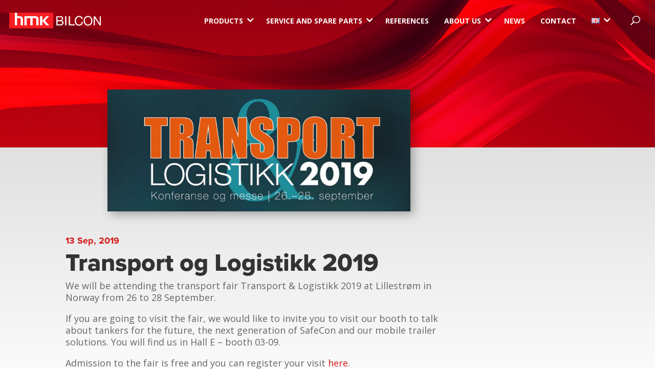

--- FILE ---
content_type: text/html; charset=utf-8
request_url: https://www.google.com/recaptcha/api2/anchor?ar=1&k=6Ldp-awUAAAAAAiSVssSmz6GoE7jKnIcmKTXSR8q&co=aHR0cHM6Ly9obWtiaWxjb24uY29tOjQ0Mw..&hl=en&v=PoyoqOPhxBO7pBk68S4YbpHZ&size=invisible&anchor-ms=20000&execute-ms=30000&cb=rew875kq2ua2
body_size: 48358
content:
<!DOCTYPE HTML><html dir="ltr" lang="en"><head><meta http-equiv="Content-Type" content="text/html; charset=UTF-8">
<meta http-equiv="X-UA-Compatible" content="IE=edge">
<title>reCAPTCHA</title>
<style type="text/css">
/* cyrillic-ext */
@font-face {
  font-family: 'Roboto';
  font-style: normal;
  font-weight: 400;
  font-stretch: 100%;
  src: url(//fonts.gstatic.com/s/roboto/v48/KFO7CnqEu92Fr1ME7kSn66aGLdTylUAMa3GUBHMdazTgWw.woff2) format('woff2');
  unicode-range: U+0460-052F, U+1C80-1C8A, U+20B4, U+2DE0-2DFF, U+A640-A69F, U+FE2E-FE2F;
}
/* cyrillic */
@font-face {
  font-family: 'Roboto';
  font-style: normal;
  font-weight: 400;
  font-stretch: 100%;
  src: url(//fonts.gstatic.com/s/roboto/v48/KFO7CnqEu92Fr1ME7kSn66aGLdTylUAMa3iUBHMdazTgWw.woff2) format('woff2');
  unicode-range: U+0301, U+0400-045F, U+0490-0491, U+04B0-04B1, U+2116;
}
/* greek-ext */
@font-face {
  font-family: 'Roboto';
  font-style: normal;
  font-weight: 400;
  font-stretch: 100%;
  src: url(//fonts.gstatic.com/s/roboto/v48/KFO7CnqEu92Fr1ME7kSn66aGLdTylUAMa3CUBHMdazTgWw.woff2) format('woff2');
  unicode-range: U+1F00-1FFF;
}
/* greek */
@font-face {
  font-family: 'Roboto';
  font-style: normal;
  font-weight: 400;
  font-stretch: 100%;
  src: url(//fonts.gstatic.com/s/roboto/v48/KFO7CnqEu92Fr1ME7kSn66aGLdTylUAMa3-UBHMdazTgWw.woff2) format('woff2');
  unicode-range: U+0370-0377, U+037A-037F, U+0384-038A, U+038C, U+038E-03A1, U+03A3-03FF;
}
/* math */
@font-face {
  font-family: 'Roboto';
  font-style: normal;
  font-weight: 400;
  font-stretch: 100%;
  src: url(//fonts.gstatic.com/s/roboto/v48/KFO7CnqEu92Fr1ME7kSn66aGLdTylUAMawCUBHMdazTgWw.woff2) format('woff2');
  unicode-range: U+0302-0303, U+0305, U+0307-0308, U+0310, U+0312, U+0315, U+031A, U+0326-0327, U+032C, U+032F-0330, U+0332-0333, U+0338, U+033A, U+0346, U+034D, U+0391-03A1, U+03A3-03A9, U+03B1-03C9, U+03D1, U+03D5-03D6, U+03F0-03F1, U+03F4-03F5, U+2016-2017, U+2034-2038, U+203C, U+2040, U+2043, U+2047, U+2050, U+2057, U+205F, U+2070-2071, U+2074-208E, U+2090-209C, U+20D0-20DC, U+20E1, U+20E5-20EF, U+2100-2112, U+2114-2115, U+2117-2121, U+2123-214F, U+2190, U+2192, U+2194-21AE, U+21B0-21E5, U+21F1-21F2, U+21F4-2211, U+2213-2214, U+2216-22FF, U+2308-230B, U+2310, U+2319, U+231C-2321, U+2336-237A, U+237C, U+2395, U+239B-23B7, U+23D0, U+23DC-23E1, U+2474-2475, U+25AF, U+25B3, U+25B7, U+25BD, U+25C1, U+25CA, U+25CC, U+25FB, U+266D-266F, U+27C0-27FF, U+2900-2AFF, U+2B0E-2B11, U+2B30-2B4C, U+2BFE, U+3030, U+FF5B, U+FF5D, U+1D400-1D7FF, U+1EE00-1EEFF;
}
/* symbols */
@font-face {
  font-family: 'Roboto';
  font-style: normal;
  font-weight: 400;
  font-stretch: 100%;
  src: url(//fonts.gstatic.com/s/roboto/v48/KFO7CnqEu92Fr1ME7kSn66aGLdTylUAMaxKUBHMdazTgWw.woff2) format('woff2');
  unicode-range: U+0001-000C, U+000E-001F, U+007F-009F, U+20DD-20E0, U+20E2-20E4, U+2150-218F, U+2190, U+2192, U+2194-2199, U+21AF, U+21E6-21F0, U+21F3, U+2218-2219, U+2299, U+22C4-22C6, U+2300-243F, U+2440-244A, U+2460-24FF, U+25A0-27BF, U+2800-28FF, U+2921-2922, U+2981, U+29BF, U+29EB, U+2B00-2BFF, U+4DC0-4DFF, U+FFF9-FFFB, U+10140-1018E, U+10190-1019C, U+101A0, U+101D0-101FD, U+102E0-102FB, U+10E60-10E7E, U+1D2C0-1D2D3, U+1D2E0-1D37F, U+1F000-1F0FF, U+1F100-1F1AD, U+1F1E6-1F1FF, U+1F30D-1F30F, U+1F315, U+1F31C, U+1F31E, U+1F320-1F32C, U+1F336, U+1F378, U+1F37D, U+1F382, U+1F393-1F39F, U+1F3A7-1F3A8, U+1F3AC-1F3AF, U+1F3C2, U+1F3C4-1F3C6, U+1F3CA-1F3CE, U+1F3D4-1F3E0, U+1F3ED, U+1F3F1-1F3F3, U+1F3F5-1F3F7, U+1F408, U+1F415, U+1F41F, U+1F426, U+1F43F, U+1F441-1F442, U+1F444, U+1F446-1F449, U+1F44C-1F44E, U+1F453, U+1F46A, U+1F47D, U+1F4A3, U+1F4B0, U+1F4B3, U+1F4B9, U+1F4BB, U+1F4BF, U+1F4C8-1F4CB, U+1F4D6, U+1F4DA, U+1F4DF, U+1F4E3-1F4E6, U+1F4EA-1F4ED, U+1F4F7, U+1F4F9-1F4FB, U+1F4FD-1F4FE, U+1F503, U+1F507-1F50B, U+1F50D, U+1F512-1F513, U+1F53E-1F54A, U+1F54F-1F5FA, U+1F610, U+1F650-1F67F, U+1F687, U+1F68D, U+1F691, U+1F694, U+1F698, U+1F6AD, U+1F6B2, U+1F6B9-1F6BA, U+1F6BC, U+1F6C6-1F6CF, U+1F6D3-1F6D7, U+1F6E0-1F6EA, U+1F6F0-1F6F3, U+1F6F7-1F6FC, U+1F700-1F7FF, U+1F800-1F80B, U+1F810-1F847, U+1F850-1F859, U+1F860-1F887, U+1F890-1F8AD, U+1F8B0-1F8BB, U+1F8C0-1F8C1, U+1F900-1F90B, U+1F93B, U+1F946, U+1F984, U+1F996, U+1F9E9, U+1FA00-1FA6F, U+1FA70-1FA7C, U+1FA80-1FA89, U+1FA8F-1FAC6, U+1FACE-1FADC, U+1FADF-1FAE9, U+1FAF0-1FAF8, U+1FB00-1FBFF;
}
/* vietnamese */
@font-face {
  font-family: 'Roboto';
  font-style: normal;
  font-weight: 400;
  font-stretch: 100%;
  src: url(//fonts.gstatic.com/s/roboto/v48/KFO7CnqEu92Fr1ME7kSn66aGLdTylUAMa3OUBHMdazTgWw.woff2) format('woff2');
  unicode-range: U+0102-0103, U+0110-0111, U+0128-0129, U+0168-0169, U+01A0-01A1, U+01AF-01B0, U+0300-0301, U+0303-0304, U+0308-0309, U+0323, U+0329, U+1EA0-1EF9, U+20AB;
}
/* latin-ext */
@font-face {
  font-family: 'Roboto';
  font-style: normal;
  font-weight: 400;
  font-stretch: 100%;
  src: url(//fonts.gstatic.com/s/roboto/v48/KFO7CnqEu92Fr1ME7kSn66aGLdTylUAMa3KUBHMdazTgWw.woff2) format('woff2');
  unicode-range: U+0100-02BA, U+02BD-02C5, U+02C7-02CC, U+02CE-02D7, U+02DD-02FF, U+0304, U+0308, U+0329, U+1D00-1DBF, U+1E00-1E9F, U+1EF2-1EFF, U+2020, U+20A0-20AB, U+20AD-20C0, U+2113, U+2C60-2C7F, U+A720-A7FF;
}
/* latin */
@font-face {
  font-family: 'Roboto';
  font-style: normal;
  font-weight: 400;
  font-stretch: 100%;
  src: url(//fonts.gstatic.com/s/roboto/v48/KFO7CnqEu92Fr1ME7kSn66aGLdTylUAMa3yUBHMdazQ.woff2) format('woff2');
  unicode-range: U+0000-00FF, U+0131, U+0152-0153, U+02BB-02BC, U+02C6, U+02DA, U+02DC, U+0304, U+0308, U+0329, U+2000-206F, U+20AC, U+2122, U+2191, U+2193, U+2212, U+2215, U+FEFF, U+FFFD;
}
/* cyrillic-ext */
@font-face {
  font-family: 'Roboto';
  font-style: normal;
  font-weight: 500;
  font-stretch: 100%;
  src: url(//fonts.gstatic.com/s/roboto/v48/KFO7CnqEu92Fr1ME7kSn66aGLdTylUAMa3GUBHMdazTgWw.woff2) format('woff2');
  unicode-range: U+0460-052F, U+1C80-1C8A, U+20B4, U+2DE0-2DFF, U+A640-A69F, U+FE2E-FE2F;
}
/* cyrillic */
@font-face {
  font-family: 'Roboto';
  font-style: normal;
  font-weight: 500;
  font-stretch: 100%;
  src: url(//fonts.gstatic.com/s/roboto/v48/KFO7CnqEu92Fr1ME7kSn66aGLdTylUAMa3iUBHMdazTgWw.woff2) format('woff2');
  unicode-range: U+0301, U+0400-045F, U+0490-0491, U+04B0-04B1, U+2116;
}
/* greek-ext */
@font-face {
  font-family: 'Roboto';
  font-style: normal;
  font-weight: 500;
  font-stretch: 100%;
  src: url(//fonts.gstatic.com/s/roboto/v48/KFO7CnqEu92Fr1ME7kSn66aGLdTylUAMa3CUBHMdazTgWw.woff2) format('woff2');
  unicode-range: U+1F00-1FFF;
}
/* greek */
@font-face {
  font-family: 'Roboto';
  font-style: normal;
  font-weight: 500;
  font-stretch: 100%;
  src: url(//fonts.gstatic.com/s/roboto/v48/KFO7CnqEu92Fr1ME7kSn66aGLdTylUAMa3-UBHMdazTgWw.woff2) format('woff2');
  unicode-range: U+0370-0377, U+037A-037F, U+0384-038A, U+038C, U+038E-03A1, U+03A3-03FF;
}
/* math */
@font-face {
  font-family: 'Roboto';
  font-style: normal;
  font-weight: 500;
  font-stretch: 100%;
  src: url(//fonts.gstatic.com/s/roboto/v48/KFO7CnqEu92Fr1ME7kSn66aGLdTylUAMawCUBHMdazTgWw.woff2) format('woff2');
  unicode-range: U+0302-0303, U+0305, U+0307-0308, U+0310, U+0312, U+0315, U+031A, U+0326-0327, U+032C, U+032F-0330, U+0332-0333, U+0338, U+033A, U+0346, U+034D, U+0391-03A1, U+03A3-03A9, U+03B1-03C9, U+03D1, U+03D5-03D6, U+03F0-03F1, U+03F4-03F5, U+2016-2017, U+2034-2038, U+203C, U+2040, U+2043, U+2047, U+2050, U+2057, U+205F, U+2070-2071, U+2074-208E, U+2090-209C, U+20D0-20DC, U+20E1, U+20E5-20EF, U+2100-2112, U+2114-2115, U+2117-2121, U+2123-214F, U+2190, U+2192, U+2194-21AE, U+21B0-21E5, U+21F1-21F2, U+21F4-2211, U+2213-2214, U+2216-22FF, U+2308-230B, U+2310, U+2319, U+231C-2321, U+2336-237A, U+237C, U+2395, U+239B-23B7, U+23D0, U+23DC-23E1, U+2474-2475, U+25AF, U+25B3, U+25B7, U+25BD, U+25C1, U+25CA, U+25CC, U+25FB, U+266D-266F, U+27C0-27FF, U+2900-2AFF, U+2B0E-2B11, U+2B30-2B4C, U+2BFE, U+3030, U+FF5B, U+FF5D, U+1D400-1D7FF, U+1EE00-1EEFF;
}
/* symbols */
@font-face {
  font-family: 'Roboto';
  font-style: normal;
  font-weight: 500;
  font-stretch: 100%;
  src: url(//fonts.gstatic.com/s/roboto/v48/KFO7CnqEu92Fr1ME7kSn66aGLdTylUAMaxKUBHMdazTgWw.woff2) format('woff2');
  unicode-range: U+0001-000C, U+000E-001F, U+007F-009F, U+20DD-20E0, U+20E2-20E4, U+2150-218F, U+2190, U+2192, U+2194-2199, U+21AF, U+21E6-21F0, U+21F3, U+2218-2219, U+2299, U+22C4-22C6, U+2300-243F, U+2440-244A, U+2460-24FF, U+25A0-27BF, U+2800-28FF, U+2921-2922, U+2981, U+29BF, U+29EB, U+2B00-2BFF, U+4DC0-4DFF, U+FFF9-FFFB, U+10140-1018E, U+10190-1019C, U+101A0, U+101D0-101FD, U+102E0-102FB, U+10E60-10E7E, U+1D2C0-1D2D3, U+1D2E0-1D37F, U+1F000-1F0FF, U+1F100-1F1AD, U+1F1E6-1F1FF, U+1F30D-1F30F, U+1F315, U+1F31C, U+1F31E, U+1F320-1F32C, U+1F336, U+1F378, U+1F37D, U+1F382, U+1F393-1F39F, U+1F3A7-1F3A8, U+1F3AC-1F3AF, U+1F3C2, U+1F3C4-1F3C6, U+1F3CA-1F3CE, U+1F3D4-1F3E0, U+1F3ED, U+1F3F1-1F3F3, U+1F3F5-1F3F7, U+1F408, U+1F415, U+1F41F, U+1F426, U+1F43F, U+1F441-1F442, U+1F444, U+1F446-1F449, U+1F44C-1F44E, U+1F453, U+1F46A, U+1F47D, U+1F4A3, U+1F4B0, U+1F4B3, U+1F4B9, U+1F4BB, U+1F4BF, U+1F4C8-1F4CB, U+1F4D6, U+1F4DA, U+1F4DF, U+1F4E3-1F4E6, U+1F4EA-1F4ED, U+1F4F7, U+1F4F9-1F4FB, U+1F4FD-1F4FE, U+1F503, U+1F507-1F50B, U+1F50D, U+1F512-1F513, U+1F53E-1F54A, U+1F54F-1F5FA, U+1F610, U+1F650-1F67F, U+1F687, U+1F68D, U+1F691, U+1F694, U+1F698, U+1F6AD, U+1F6B2, U+1F6B9-1F6BA, U+1F6BC, U+1F6C6-1F6CF, U+1F6D3-1F6D7, U+1F6E0-1F6EA, U+1F6F0-1F6F3, U+1F6F7-1F6FC, U+1F700-1F7FF, U+1F800-1F80B, U+1F810-1F847, U+1F850-1F859, U+1F860-1F887, U+1F890-1F8AD, U+1F8B0-1F8BB, U+1F8C0-1F8C1, U+1F900-1F90B, U+1F93B, U+1F946, U+1F984, U+1F996, U+1F9E9, U+1FA00-1FA6F, U+1FA70-1FA7C, U+1FA80-1FA89, U+1FA8F-1FAC6, U+1FACE-1FADC, U+1FADF-1FAE9, U+1FAF0-1FAF8, U+1FB00-1FBFF;
}
/* vietnamese */
@font-face {
  font-family: 'Roboto';
  font-style: normal;
  font-weight: 500;
  font-stretch: 100%;
  src: url(//fonts.gstatic.com/s/roboto/v48/KFO7CnqEu92Fr1ME7kSn66aGLdTylUAMa3OUBHMdazTgWw.woff2) format('woff2');
  unicode-range: U+0102-0103, U+0110-0111, U+0128-0129, U+0168-0169, U+01A0-01A1, U+01AF-01B0, U+0300-0301, U+0303-0304, U+0308-0309, U+0323, U+0329, U+1EA0-1EF9, U+20AB;
}
/* latin-ext */
@font-face {
  font-family: 'Roboto';
  font-style: normal;
  font-weight: 500;
  font-stretch: 100%;
  src: url(//fonts.gstatic.com/s/roboto/v48/KFO7CnqEu92Fr1ME7kSn66aGLdTylUAMa3KUBHMdazTgWw.woff2) format('woff2');
  unicode-range: U+0100-02BA, U+02BD-02C5, U+02C7-02CC, U+02CE-02D7, U+02DD-02FF, U+0304, U+0308, U+0329, U+1D00-1DBF, U+1E00-1E9F, U+1EF2-1EFF, U+2020, U+20A0-20AB, U+20AD-20C0, U+2113, U+2C60-2C7F, U+A720-A7FF;
}
/* latin */
@font-face {
  font-family: 'Roboto';
  font-style: normal;
  font-weight: 500;
  font-stretch: 100%;
  src: url(//fonts.gstatic.com/s/roboto/v48/KFO7CnqEu92Fr1ME7kSn66aGLdTylUAMa3yUBHMdazQ.woff2) format('woff2');
  unicode-range: U+0000-00FF, U+0131, U+0152-0153, U+02BB-02BC, U+02C6, U+02DA, U+02DC, U+0304, U+0308, U+0329, U+2000-206F, U+20AC, U+2122, U+2191, U+2193, U+2212, U+2215, U+FEFF, U+FFFD;
}
/* cyrillic-ext */
@font-face {
  font-family: 'Roboto';
  font-style: normal;
  font-weight: 900;
  font-stretch: 100%;
  src: url(//fonts.gstatic.com/s/roboto/v48/KFO7CnqEu92Fr1ME7kSn66aGLdTylUAMa3GUBHMdazTgWw.woff2) format('woff2');
  unicode-range: U+0460-052F, U+1C80-1C8A, U+20B4, U+2DE0-2DFF, U+A640-A69F, U+FE2E-FE2F;
}
/* cyrillic */
@font-face {
  font-family: 'Roboto';
  font-style: normal;
  font-weight: 900;
  font-stretch: 100%;
  src: url(//fonts.gstatic.com/s/roboto/v48/KFO7CnqEu92Fr1ME7kSn66aGLdTylUAMa3iUBHMdazTgWw.woff2) format('woff2');
  unicode-range: U+0301, U+0400-045F, U+0490-0491, U+04B0-04B1, U+2116;
}
/* greek-ext */
@font-face {
  font-family: 'Roboto';
  font-style: normal;
  font-weight: 900;
  font-stretch: 100%;
  src: url(//fonts.gstatic.com/s/roboto/v48/KFO7CnqEu92Fr1ME7kSn66aGLdTylUAMa3CUBHMdazTgWw.woff2) format('woff2');
  unicode-range: U+1F00-1FFF;
}
/* greek */
@font-face {
  font-family: 'Roboto';
  font-style: normal;
  font-weight: 900;
  font-stretch: 100%;
  src: url(//fonts.gstatic.com/s/roboto/v48/KFO7CnqEu92Fr1ME7kSn66aGLdTylUAMa3-UBHMdazTgWw.woff2) format('woff2');
  unicode-range: U+0370-0377, U+037A-037F, U+0384-038A, U+038C, U+038E-03A1, U+03A3-03FF;
}
/* math */
@font-face {
  font-family: 'Roboto';
  font-style: normal;
  font-weight: 900;
  font-stretch: 100%;
  src: url(//fonts.gstatic.com/s/roboto/v48/KFO7CnqEu92Fr1ME7kSn66aGLdTylUAMawCUBHMdazTgWw.woff2) format('woff2');
  unicode-range: U+0302-0303, U+0305, U+0307-0308, U+0310, U+0312, U+0315, U+031A, U+0326-0327, U+032C, U+032F-0330, U+0332-0333, U+0338, U+033A, U+0346, U+034D, U+0391-03A1, U+03A3-03A9, U+03B1-03C9, U+03D1, U+03D5-03D6, U+03F0-03F1, U+03F4-03F5, U+2016-2017, U+2034-2038, U+203C, U+2040, U+2043, U+2047, U+2050, U+2057, U+205F, U+2070-2071, U+2074-208E, U+2090-209C, U+20D0-20DC, U+20E1, U+20E5-20EF, U+2100-2112, U+2114-2115, U+2117-2121, U+2123-214F, U+2190, U+2192, U+2194-21AE, U+21B0-21E5, U+21F1-21F2, U+21F4-2211, U+2213-2214, U+2216-22FF, U+2308-230B, U+2310, U+2319, U+231C-2321, U+2336-237A, U+237C, U+2395, U+239B-23B7, U+23D0, U+23DC-23E1, U+2474-2475, U+25AF, U+25B3, U+25B7, U+25BD, U+25C1, U+25CA, U+25CC, U+25FB, U+266D-266F, U+27C0-27FF, U+2900-2AFF, U+2B0E-2B11, U+2B30-2B4C, U+2BFE, U+3030, U+FF5B, U+FF5D, U+1D400-1D7FF, U+1EE00-1EEFF;
}
/* symbols */
@font-face {
  font-family: 'Roboto';
  font-style: normal;
  font-weight: 900;
  font-stretch: 100%;
  src: url(//fonts.gstatic.com/s/roboto/v48/KFO7CnqEu92Fr1ME7kSn66aGLdTylUAMaxKUBHMdazTgWw.woff2) format('woff2');
  unicode-range: U+0001-000C, U+000E-001F, U+007F-009F, U+20DD-20E0, U+20E2-20E4, U+2150-218F, U+2190, U+2192, U+2194-2199, U+21AF, U+21E6-21F0, U+21F3, U+2218-2219, U+2299, U+22C4-22C6, U+2300-243F, U+2440-244A, U+2460-24FF, U+25A0-27BF, U+2800-28FF, U+2921-2922, U+2981, U+29BF, U+29EB, U+2B00-2BFF, U+4DC0-4DFF, U+FFF9-FFFB, U+10140-1018E, U+10190-1019C, U+101A0, U+101D0-101FD, U+102E0-102FB, U+10E60-10E7E, U+1D2C0-1D2D3, U+1D2E0-1D37F, U+1F000-1F0FF, U+1F100-1F1AD, U+1F1E6-1F1FF, U+1F30D-1F30F, U+1F315, U+1F31C, U+1F31E, U+1F320-1F32C, U+1F336, U+1F378, U+1F37D, U+1F382, U+1F393-1F39F, U+1F3A7-1F3A8, U+1F3AC-1F3AF, U+1F3C2, U+1F3C4-1F3C6, U+1F3CA-1F3CE, U+1F3D4-1F3E0, U+1F3ED, U+1F3F1-1F3F3, U+1F3F5-1F3F7, U+1F408, U+1F415, U+1F41F, U+1F426, U+1F43F, U+1F441-1F442, U+1F444, U+1F446-1F449, U+1F44C-1F44E, U+1F453, U+1F46A, U+1F47D, U+1F4A3, U+1F4B0, U+1F4B3, U+1F4B9, U+1F4BB, U+1F4BF, U+1F4C8-1F4CB, U+1F4D6, U+1F4DA, U+1F4DF, U+1F4E3-1F4E6, U+1F4EA-1F4ED, U+1F4F7, U+1F4F9-1F4FB, U+1F4FD-1F4FE, U+1F503, U+1F507-1F50B, U+1F50D, U+1F512-1F513, U+1F53E-1F54A, U+1F54F-1F5FA, U+1F610, U+1F650-1F67F, U+1F687, U+1F68D, U+1F691, U+1F694, U+1F698, U+1F6AD, U+1F6B2, U+1F6B9-1F6BA, U+1F6BC, U+1F6C6-1F6CF, U+1F6D3-1F6D7, U+1F6E0-1F6EA, U+1F6F0-1F6F3, U+1F6F7-1F6FC, U+1F700-1F7FF, U+1F800-1F80B, U+1F810-1F847, U+1F850-1F859, U+1F860-1F887, U+1F890-1F8AD, U+1F8B0-1F8BB, U+1F8C0-1F8C1, U+1F900-1F90B, U+1F93B, U+1F946, U+1F984, U+1F996, U+1F9E9, U+1FA00-1FA6F, U+1FA70-1FA7C, U+1FA80-1FA89, U+1FA8F-1FAC6, U+1FACE-1FADC, U+1FADF-1FAE9, U+1FAF0-1FAF8, U+1FB00-1FBFF;
}
/* vietnamese */
@font-face {
  font-family: 'Roboto';
  font-style: normal;
  font-weight: 900;
  font-stretch: 100%;
  src: url(//fonts.gstatic.com/s/roboto/v48/KFO7CnqEu92Fr1ME7kSn66aGLdTylUAMa3OUBHMdazTgWw.woff2) format('woff2');
  unicode-range: U+0102-0103, U+0110-0111, U+0128-0129, U+0168-0169, U+01A0-01A1, U+01AF-01B0, U+0300-0301, U+0303-0304, U+0308-0309, U+0323, U+0329, U+1EA0-1EF9, U+20AB;
}
/* latin-ext */
@font-face {
  font-family: 'Roboto';
  font-style: normal;
  font-weight: 900;
  font-stretch: 100%;
  src: url(//fonts.gstatic.com/s/roboto/v48/KFO7CnqEu92Fr1ME7kSn66aGLdTylUAMa3KUBHMdazTgWw.woff2) format('woff2');
  unicode-range: U+0100-02BA, U+02BD-02C5, U+02C7-02CC, U+02CE-02D7, U+02DD-02FF, U+0304, U+0308, U+0329, U+1D00-1DBF, U+1E00-1E9F, U+1EF2-1EFF, U+2020, U+20A0-20AB, U+20AD-20C0, U+2113, U+2C60-2C7F, U+A720-A7FF;
}
/* latin */
@font-face {
  font-family: 'Roboto';
  font-style: normal;
  font-weight: 900;
  font-stretch: 100%;
  src: url(//fonts.gstatic.com/s/roboto/v48/KFO7CnqEu92Fr1ME7kSn66aGLdTylUAMa3yUBHMdazQ.woff2) format('woff2');
  unicode-range: U+0000-00FF, U+0131, U+0152-0153, U+02BB-02BC, U+02C6, U+02DA, U+02DC, U+0304, U+0308, U+0329, U+2000-206F, U+20AC, U+2122, U+2191, U+2193, U+2212, U+2215, U+FEFF, U+FFFD;
}

</style>
<link rel="stylesheet" type="text/css" href="https://www.gstatic.com/recaptcha/releases/PoyoqOPhxBO7pBk68S4YbpHZ/styles__ltr.css">
<script nonce="lI7dJuspF9QajMuFbW92vw" type="text/javascript">window['__recaptcha_api'] = 'https://www.google.com/recaptcha/api2/';</script>
<script type="text/javascript" src="https://www.gstatic.com/recaptcha/releases/PoyoqOPhxBO7pBk68S4YbpHZ/recaptcha__en.js" nonce="lI7dJuspF9QajMuFbW92vw">
      
    </script></head>
<body><div id="rc-anchor-alert" class="rc-anchor-alert"></div>
<input type="hidden" id="recaptcha-token" value="[base64]">
<script type="text/javascript" nonce="lI7dJuspF9QajMuFbW92vw">
      recaptcha.anchor.Main.init("[\x22ainput\x22,[\x22bgdata\x22,\x22\x22,\[base64]/[base64]/UltIKytdPWE6KGE8MjA0OD9SW0grK109YT4+NnwxOTI6KChhJjY0NTEyKT09NTUyOTYmJnErMTxoLmxlbmd0aCYmKGguY2hhckNvZGVBdChxKzEpJjY0NTEyKT09NTYzMjA/[base64]/MjU1OlI/[base64]/[base64]/[base64]/[base64]/[base64]/[base64]/[base64]/[base64]/[base64]/[base64]\x22,\[base64]\\u003d\x22,\x22w5Epw6xkw6LCocOBwq85w4LCkcKHwrbDu8K7EMOKw4ATQXV2VsKpclPCvmzCthjDl8KwWWoxwqt1w58Tw73Ctzpfw6XCt8KcwrctK8OZwq/DpBM7woR2QmnCkGgmw7ZWGBduRyXDhzFbN3VLw5dHw5tzw6HCg8Oew6fDpmjDvSdrw6HComRWWCLCicOIeSghw6l0cRzCosO3wrLDonvDmMK/woZiw7TDk8OMDMKHw506w5PDucOBeMKrAcKJw6/[base64]/[base64]/Dtjs9w5Ykw6ZXwqnCkjckw54OwpFNw6TCjsKCwqtdGyh0IH0IP2TCt1rCmsOEwqBvw4pVBcOlwod/SA5Iw4EKw6HDn8K2wpRUNGLDr8KPNcObY8KHw7DCmMO5KG/[base64]/DnsODw73DgcKaWsOHFcO/w5xuwo0WH0JXa8OjEcOHwpspeU5sFFY/asKQJWl0cRzDh8KDwokawo4KAwfDvMOKcsOZFMKpw5nDq8KPHBFSw7TCuwZWwo1PBsKWTsKgwrnCnGPCv8OZTcK6wqF6dx/Ds8Okw6Z/w4E5w6DCgsObcMK3cCVhQsK9w6fCmsOtwrYSUcOXw7vCm8KNfkBJZ8Kaw78VwrJ7MMOOw7w5w6ILd8OLw4UpwqNMPcOuwokKw7fCqQbDol7ClcKHw44lwpbDuRzDmmxgQcKMw7lFwoLCrcKpw53Cn1XDocKkw5lXbzvCv8Kaw5/Cr13Dq8OKwpvDn0DCgMKSQsOQUkATKXvDvxbCjcKrd8OQGMOAS0FHZApHwp09w5XCpcKuAcK3M8K8w41XZAhJwqZnKRrDpi5WbQLCm2XDm8KRwq3DncONw61NBmPDu8K1w4XDs0wYwqEWIsKgw7LDkgbClCdkEcOkw5QZYUQ0D8OdLsKbAGnChUnCgzMCw77CqVJHw6/Dti5+w6vDuhopZC42JFjCp8KyNzsoXcKLeC8uwq9ZcHQsQQ9JJ00Ow5/DhsKLwq/Dg0nDlBlDwrYLw6bCo3rCmcOWw7U+OgU6HMOuw6jDqG9tw7jCm8KkTwvCnsOeOsK+wp8+wr3DlFIeYR4AHmnCj2pBCsO9wqMFw6Ruwp1bwprCmMOtw75abggsEcKow6ZeccKBfMOlVUHDjloww6XCrW/ClcKefFfDk8Ofw5HCgGo3wo7Cv8KxUcOnwq3DmU8cM1HCv8KKw7/Ci8KWIzVxWxAPcsKowrDCjMKfw7TChBDDkgvDmcOew63CpVdPb8KxfsKoVFELd8KhwqgnwockTGzDucOfaSRyCMKFwrrCuTp6w65nJHk5SmzCjHvCksKDw6nDtcO2PFPDlcKmw6rDpsKuFAdDN2HCk8OralXCjlgTwqV/w4hEMVnCpMOAw41uRzBsWcKCwoMaJMKAwp0pAmhhIT/DmkIJWsOSw7ZqwrbCoCTChMO/w4A6acKcOiV/KUh/wr3DhMOgSMKDw7LDgz1eEW/[base64]/[base64]/w4zDjsKNwoHCuBstw7Ndw5DDkyTDscOlaWpLIzNFw6RCIMKqw5V0IEPDrcKIwo/DlnsNJMKGGsKsw5AiwrhJBMKWF1/DnSUQZcKSw7Ffwoo4RX1nw4FMb0/CjmjDmcKbw4NSE8K6fHHDpsOpw6/CsgTCscODw4vCpMOzZsOeI0jCmsKXw7vCgkc+Z33Con3Dhz/Co8KBd1tuVMKUOcO1OXEgXggrw6wZYAHCmDRBLFV4CcOucyTDisOAwr7DpgAbFsOPawfCpF7DvMKdLWR9wpN3K1HCimYvw5vDuQ/CicKgaCXCjMOtwpw/OcOfFsOvUXLCpRU1wqzDjjfCosKXw7PDo8K6EBx8w49Lw5Jod8KiCMKhwrvDvVUewqDCtjZjw6bDtXzCoWEbwpggZcOxEsOtw74YAErDkBIfc8KoDzDCoMKPw6Ibwoh+w4MgwoDDv8KUw43Cn0LDonBeGsOZTGBpek/DvXgLwqHCmhHCrsONERIgw5InLUZdw5HCvMOZEU/Cn2FyU8OzBMKgEcKyRsOewpR4wpfChQs4Z2HDvnrDlnfDh1Z2bsO/w6xAV8KKYFULwp/[base64]/CmVI5ZMKewpjDqk1BwqjDrMOxT8O6ZEDCjSDDuQ7CrsOPcELDqcO8b8OGw5l0VgAUUA/CpcOnWjPDiGckOzhGNg/DsnfDjMOyQcObK8OQd3HDkWvChh/DkQhywogQGsOTaMKPw6/Co0kiFFTCj8O/axsAw5Atw7gAw6tjcAJqwqM8PlvCoxnCgENMw4XChMKPwp9Pw7nDh8OSX140esK0cMOzwoFtUMOsw4N4Kn87w6TChiIgZsOXVcKhIMO4woEXTcO0w57CvC0HGh9SdcO1G8OLw4IPMxXDknkIEsOJwr/Do3bDkztfwoTDowbCkMKBw43Digs7VXtbNMOXwqAOMcKvwp3DsMKowr/DqQIEw7R+bRheRMOVwpHCk009OcKQwqPCjA5qREjCqRwsZ8OCCcK1aR/CnsOgb8K4wqsZwpzDtiDDiAxQOQRCM3rDhMOsNWHDvsKnHsK/CWBZG8KYw61JbsKaw7Zgw5/[base64]/MhvDmk5iIUFEw4w9BlRwAsKtwr7DuQ4rbF4RwpfDrMObAioqIXgGwo3Dn8KZw4rCpsObwrZWwqLDj8OawrZveMKcw5fDv8K3wrXCgn5zw57Cl8KYK8OJBcK2w6LDncOkc8OWUjM+ZA/Dszhzw6oowqDDoEvDqhvCnMOXw5bDgBPDqcO0ZDzDsx9gwpEJDcOgHGPDt1rCqlVJNMOnEDPCkzJgw4LCpSgWwpvCgzbDoEh0wrECQAp/w4I/woxrHh3Dk3V6Z8O/w68NwpfDi8KIGsOgTcKSw4LDisOqd0JMw4bDocKEw4Mww4rCgFvCp8OZw4piwrBhw5DCqMO3w4IlQD3ChyErwo8ww5zDk8OQwpE6NnFKwqBJw5zCuBDDsMOEw5Agw7JWw4kuU8O8wo3CiG9qwocdOkYZw5/DgXDCkhdRw40Jw5HDgn/CsRnDlsOww5NADsOuwrTCqB0DOMOEw7YUw5o2V8KpV8Oxw6JBTGAnwog0w4FeEgRUw60jw7Rvwrcvw6crCTggWjNmw4oEGjNdO8Ohai/DhUZxJUBfw5F/ecKVeXbDklHCo3tYenPDgMK0wqJCRXHCi3DDtW/DgMOFB8OmfcOawqlUKMOEbcKhw5YBwoTCkQNEwowQBcOFwpDDhcO8SsO1dcOMSRDCvcKMT8ODw6Faw7h0EkoEdMKcwrfCgWjDnG7Dv3LDl8K8wodwwq18wqrCr3JTIFNWw55hYSnCiycwTyHCqTTCtkxlDwYXJnfCp8OlAMOcK8OVw5/[base64]/[base64]/w4jDsRbDp8Otw6zDgzUHHsOnwqJUwrQFwp9kwr0VwpR1woh8HEZ4G8KRX8Kbw69Qb8KkwpvDsMKWw4XCq8K7EcKSAgPDi8KtbjYaBcO6fn7Dg8KaeMKRPB5nLsOqKGMtwpTDoSMqdsO4w7oiw5DCt8KjwoHCgcKQw6vCrhnCh3HCscKddTE/aw09w4HDiGvDvXnChRXDtsKvw5YSwqsfw65tAV9QcUPClFY6wr4Uw5lcw4PDnXXDnCjDkMKxEkxYw5PDicOfw4/CrC7CmcKXUsOAwo1YwpECDB5Tf8Krw6rDqsOywp3CnMO2OcOZdxjClBtBwrHCtcOlBMKJwpFzwqJTPcOSw4dZRWPCtsOTwo5Ya8K7MT7Cp8ORZH9xU2REWHrCvz5kDmTCqsKVMHEoesOFUMOxw7XCnlTDp8OVw5AYw5/CgD/CrcKySlPCjsOCGsOJAWfCmlvDmkF4wq1pw5VQwrbClX/DmsKLWWbCl8OUHknDpyLDsUQCw7bDvwAiwqcNw67Ck2UPwpotSMKUA8OIwq7DjCBGw5fDnMOEWMOSwoBxw5gewr7CvSkvIFbCtU7CjcKqw7rCrVPDqVMyb18tHsKyw7Jqw5zDi8Oqwq7Dr0zDuAIGw4hEccKwwrnCnMKvwpvCq0Ytw5hVbcKgw7PCmcO+KnU/woQPHMOiYcKLw58nYBzDn0EOwqjCrsK1fjEld2XCj8K+J8OXwoXDt8KDIsK5w601L8KuVGjDskbDnMK4SMKsw7/CosKGwp5KZT0Rw4RfcBbDosOxw6RpCXDDujHCmMKnwo8hegkYw4TCnSI8wo0cJivDnsOpw57Ch2FtwrJgwoPCjC3Dqx9Ow6DDgzvCnMKjwqESdsK/w77Dgk7ClDzDgcKCw653YmcWwo4awocpKMOHXMOPw6fDtz7CiTjCvsKjQHkyS8O+w7fCgcOkwpLDjcKXCApBSB7DgwXDvMKdeCwWOcKQJMOlw4TClMKNFcKaw7FURcKSwoVVDsOCw7jDilkpw7rDmMKnZsOyw5Ezwr56w7jCvcOtZsKIwpFiw57Cr8KKL3/[base64]/wrlfw7QfWyx4wrzDn8Kyw6DCoBjCnMO8Z8KZw4lgIsOfwqVgeGHCisKawqvCqgbCqsK9McKAw4jCu0bCnsKowq0IwoXClRVhRAExeMKdw7YDwpDDrcKmasOmw5fCksKfwqTDq8KWNyx6YsK+I8KUSCsfIGrCqgt2wpMEV03DlcKLGcOzcMKkwrgFw6/Dpj5Yw4bCpcKVTsOeAR7DmMKmwqF4XRfCvMO3RXBXwqkKMsOjw58lw6jCqxbCjxbCpiDDn8OyHsKEw6bDjAzClMOSwoHDo3ImBMKcBsKLw7/Ds3PDusKkYcOEw7vCjcK4IkN8wq/Ci2PDlx/Di29vf8O1dHlRBcKzw4TCocKFOhvDuVLCiTLDr8Kgw6pEwqY8ZsKBw7/Ds8OUwq8AwoBnCMOuKEE4wogudl7DtcOXSsK5w6/Ck2FWKgjDlQPCssKvw5vCssOrwrHDtw8Gw7zDlErCpcOBw5wzwqTCpydgdMOaT8KrwrjCmsK8JwnCvzQLw6jCnsKXw7Rfw4zCkX/DpcKeAgwTIlIGehBhQMK0w4rDr0RQZ8Kiw65vOMOHZgzDtcKbwobCnMKQw68bWF15BHBgDDRUbMK9w4QaLFrCg8KEPcKpw6JMIH/DrCXCrRnCo8KXwobDvklBAg00w5VDdhPDgx0gwrcKRcOrw7LDg3fDpcKhw406w6fDqsKHbsOxUmXCp8Knw6PDncOQD8OgwrnCvcO+w4QrwrorwrNswo7ClcOaw7UHwo7Cp8K/w5jDiSxMFMK3S8OQRTTDmGoPw4XDvlsqw7TDsHhFwrEjw43DrijDpWBaJ8KywpoUMsOqIsK8HsKRw6kTwofDrQTCkcKaGk4sPw3DqX/CsTxIwpBnDcOPFHtTQcOZwpvCvTFywo5twr/Cnj9ow5jDlWgZUiPCgcOxwqwhRcKcw6rDgcOZw7J/AErDtEc7GFQtG8O8CUNWWX7ClsKeFWBycQ9rw6XCmMKswoHCosOtJ18aHMOTwrAowodGw6LDkcKsZCXCpDAtAcOJD2PDkMKOEEXDqMO5ccOuw5NWwpfChU7Cg3zDhEHCsmTDgEHCo8K5bRkIw60pwrMsKcOFTsKMaX5PIjPDnx3DjBTDgG/DqWnDl8O0wrd6wpHCm8KZOXrDnTLCs8K+LTnClFvCq8Kew7QeSsOFHlYgw5LCjn3DtRjDiMKGYsOVwoPDkwQeR1nCmBzDuWfCggIAZRbCscOewoNVw6jDucKscT/[base64]/MhVIcDXDuyF6wpfDg8OSCRfDiMK+LiRHOMKaw5HDpMKgwrXCqDrCt8OcC1vCmsOmw6wVwq/CjDXCoMOcMcOBw7M8OU0XwojCvxZIcwbDvwM8VT8Qw7oiw5LDn8ObwrQJEzglODQqwpvDhEHCqDgNGcKKEgTDisOtciTCvhfCqsK2YgJlXcKiw5zChmIPw6rChMO9XcOQwr3Ck8OHw7law5rCtMKpXhzDrUZQwp3DgsOAw6oAQ1/[base64]/CmzjDvRMPw4Ykw7TCox9uw4XCtTxoEnzCmQIQaHDDrSUJw6DCksOwOMOJwqrChMOmOcKIGsOSw6xBw6M7worCpmLDsRA7wofDihB8wrjCtzPDssOmJcKgQXd1RsOvLzoKwq/CgsOIw4VzbMK1HEbCiyDDnBnCv8KOGSpJcMOaw6fCtRPCjsOawq/DhT1obn3CgsOTw77CkMO9wrDDthNawqfDscOpwqFvw5ozw5wpNUlnw6rDksKKGy7Cn8O8RBHClkfDkMOLFlJLwqU0wppnw6t/w5XCiycWwoFZBcOQwrUXwoTDvQF8ZcO2wr3DqcOMCMO1eihLdm47VC/CncOLXcOvCsOaw6YzTMOEQ8O0QcKoGMKKwqzCkQ7Dmks2dlvCr8KEfm3DjMKww5rDn8O+AzDCncOvbgsBXhXCuTdPwrjDqcOzbcOGUcOMwrzDjADChzIFw6bDoMOoKTrDuwU/WwLCsUsMEh5OT2nCgXtTwp0jwqoHcFd/wq1vKcKfesKAD8OTwr/CtsKMwr7CpXzCuCtvw7sPw48dLXjCnW3CokEFFMOpw6kGAHPDlsO1SMK2NMKtScKvC8K9w7zCnHbCv2LCoU1gF8O3VsOhMcOqw4B7JRxsw69eZw9TQMO6f2oTK8K7dUEfw5LCuhMEChRNK8Ocwr4cUkzCv8OqDMOqwo/DvBUQUMOPw5cKfMO7OjsOwpRTdCfDgcOJYsOFwrzDinHDkRI8w6wpUMKsw7bCq3xcQcOhw5Z3L8OowqNFw6XCssKrCmPCocKPSE3DjhcVw7dsbsKIVsOkG8Kzwr8Zw5PCqi5ww4Qyw58Tw5gqwopbW8K/CHJVwqBpwr1UCnTCk8Onw67DnjAJw71sUMOLw5XCo8KPcD1+w5zDt0TCggTDicKyaTBBwqjDvFBDwrnCrV5ZHH/Du8KLwqwtwrnCtcOIwpQbwoY5KsO3w5jDiW7CksO0w7nCuMOrwp4Yw5UMFWLDmht/w5NQw5dgWiPCnSBsCMOfFgQFcCXDn8KNworCumfCkcOww7xZKcKHBMK6wpY7w5jDqMKhQMKiw4sTw7EYw7oDWCfDvy1qwpsMw40Twp/DscOcNMOiwoTDuG4jw65nY8O8Q2XCnThgw54ZN25Rw5PCqn1Sc8KpccONXMKpDMOVNEDCrALDicOOG8OVKyHCoTbDscKwEMOZw5NOQ8KkfcKUw57CnMOUw5QKQ8Osw7nDoT/[base64]/DtsKewpgHwqjCklvDvcOPwqtENT7CmsK0fCjDrFMwLm3CiMOrN8KSd8Ojw71XL8K0w7l0akd4BSzCgyQ4Ekt/w4NxD1kBCGF2C2c4w4M9w7APwqcuwp/Clg4ywpgOw5Z1TMOvw54YD8KXAcOZw55qw48Lbk5QwphjU8KMw6ppwqbDgGViwrlsY8K3YxRmwp/Ct8O2YsObwqM4fy8tLMKtBXnDqBlawpTDpsOjN2vCrT/CmsOQJsKWccK/[base64]/[base64]/CqMOrwpfCjzzDrMOuw6jDicORwqJJw41MBcKCwozDuMOrO8O9GMOXwrHDuMOQZl3CrG3DrR3DosOUw4tgCGpwHsO3wo4eAsK7wrTDs8OobG/Du8O4dcOhwofCuMK+YsKvLXIoXi3ChcOLScKkXW58w7/CoH42EMO1DAtqwpnDqcKWUXPCp8Kcw5B3G8KJbcOlwq5rw7Z9QcOkw4FZHD1ESS1abkPCo8OxFMOGH1rDs8KKBsKESFotwpjCocOQV8OQJ1DCscOcwoNgMcK1w5BFw6wbCzRBPcOEDmbCvV/[base64]/Ch13CqGHDlsKbwqnDtcO5wojDuRLDm27Cl8OVwqlKYcOrw7NswrTCvUVFw59kHQjCowbDuMKFw7owFGLDszDDscK2XELCpFYFCFYiwoxaFsKYw6fDvMOcYsKdQQdUelgGwrlVw7TClcK4I35IUsKxw6s/w4RyZjogK3LDncKTZ0k/chnDjMOHw43Dn0nCjMKifxJrDw3Ct8OZKATCh8Oaw6XDvj/DhwUAf8Kqw4hawozDi34gw6jDpV1wM8OKw6R/w4Vpw4ZzU8Kzc8KBDsOvPMOnwqwAwrlww4kSZMOTBsOKMsKfw47CucKmwr/DlD5Twr7DtmFrXMOeacOCOMORWsOhVj9Nf8KWw5XClcOtworDgMKvY29AU8KPWyJnwr/DuMK2wqrCg8K/JMOWFht1ZwgwU1hdS8KdRMK8wq/Cp8Klw7wgw6/[base64]/fG9tw60cSFZ2w7DCisOcIcKmDxbCunDDtMOowqLCsHVlwonDjynDk1YXRzrDhWh6IiHDncOANMO2woA/w6Ibw7QhbDRfCFvCtsKew7HCnzhcw6LCiQLDlw/DmsK5w5gPdlIRUMKcw7vDkcOSH8O2w5gTwpEMw4N3JMKCwo1Xw5dDwo1oLsOrLnhSXsKuwpkFwrPCtcKBwp1xw5LClz7DrDbDp8OvOG48B8KjK8KcBGcqw4xpwqFZw7AbwpAiw73DqCLDgsO3JMKyw7tfw6zCnsKWLsKEw5rDoVNlDBbCmijCusKiXsKoO8O/ZS5Dw4NCw4/DnH9fwrjDlD1jcMOXVV7CqcOSIcOodVlhS8Oew6cBwqJgw4PDk0HDrwdtwoc8OVXDncOHw7DDh8Oxwo0la3kiw4VBw4/DvcKVw5V4wp4hwoTDn3Y4w4Qxw5hgw7Njw5VEwrLDm8KpHFjDol1NwpNgfDs8wpzDncO2BMKqJULDtcKPY8KXwr3DhsKQCsK2w5fCocOXwrdiwoMeIsK5w6gBwpgpJ2F2R3F2IsKzbFzDu8K7UsOpasKew58sw6luFDsLYMOfwqDDvg0lFsKqw5XCrMOywqXDqwccwo/CgFRvwpYuwphyw6TDo8OowpYmKcKpPQ9OXh3CgHxww4kHDmdGw7rCk8KDw5bCtFwow7LDlMKXDjvCpcKlw6DDisO/w7TCrnjDt8OKT8KpCMOmw4nChsOlwrvCjsO2w67Dl8KwwpRFbgktwozDlRjCvipQcMK8V8KXwqHCvcOmw6EzwprCl8Kjw5geTDdFEClQwrdGw4HDh8OjVMKLGi3CjMKLwpzDh8O4LMOkfMO9PsKrZsKMTgXDmCzCpxfDqH/Ct8O1FRDDon7DlMKhw48Dw4PDm1ItwqfDosObOsOYTn0UWlMywpt+Z8KMw7rCkUFrcsKrw4Uhwq0AH07Co2VtTWIDLj3CiUFpZ2PDgy7ChwdEw6/DgzRnw7zCrcOJYEFHw6DCkcKUwoQSw7BBwqcrScOfwqbDtzTDrnbDv3RHw6nCjELDt8O7wo8MwrgxX8OiwpjCucOtwqBHw6Mvw5nDmBrCvBoWRzPCiMOIw5/[base64]/Djh7CmcK8NjTCsSUDG8KXEXPDjcOhNGnDkMOUTMOAdyshw7HDqMO7eivDp8OFSUHDi2swwpptwopbwocIwqYOwos5S1fDpX/[base64]/[base64]/CjcK9w7o7AG7Di8Ouw6/CncO1w4NpwpFVQErDhzLCrn/CpcOKw4zCjiUWeMKcwqLCvH1ABzPCnQABwr18MMKod3NydlTDgWYaw41pw5XDhgLDnBsmwqhZM3nCtCHClsOow61wU1PDtMKbwoPChMOxw787ecOAI2zCksKORAhFw5tOS0Z9GMOiCMK5RmHDlBdjfUDCtWtpw419E1/DssOwAsO5wqjDoUjCiMOtw5/[base64]/DkMKawp0HPsOww5fDllzCt1bCgz9wa8OUcsK9KcOJHShzBngQwpwrwojDsgctBMOJwoDDjMK1woY+ZMOMK8KrwqoPw40WUcKEw6bDrSbDpzDCo8O/QjHCm8KrCsKFwozCoE4aOX3CqSbCuMOUwpJPZ8O7acKRwpxvw4Z0aFXCqcO2ZcK/[base64]/DjA7Dv8ORR8K0aBzClcOtWyDCg8KDw6FfwrPClMOowpwOPw/CkcKdRh42w4TCsDplw4TDnzxlbDUGw7VOw7ZsQMO4I1XDmVPDncOXwqjCqUVhw7rDgMKrw6DCnsOCbMOdC3bCrcK4wrHCscOjw7BowpfCgg0CWFNRw4HDucO4BD8mHMKdw4sYcBjDtsKwGB/CompxwpMJwpNow7xHOzMQw4TCssKOTzzDp08RwqDCuAt0XsKLw53Dn8KEw6paw69nesOALkTCnTvDvUwlGMK4wqwcw6PDrShnw7NiTsKpwqDCs8KOCj/Dm3dawozCt0RswpIwQXHDmwzDhMKmw5jCmz/CoDPDiAx9f8KjwpXClMKtw5rCgSQ+w6/DsMOINgnDhMOhw47CgsOiTFAtwq7CjxAgDFEXw77CnMOLwpLCsmAVKlDDuEbDkMK3AMOYQXF+w6rDiMOhCMKJwrZsw7p/[base64]/DsCTDisKKEUg0GcOzwojDhy0PwoPDmMOGw4NXw4XCuQdlDMKWSMOGPE3Di8KzQ0h0wqsjVMKnKUTDvGVUwr1jwpEzwoN2eh3CrBjDiWnDpwrDkWzDucOjFT9TVDM4w6HDnkwsw6LCsMOgw7wPwqHDucOncmoZw6hKwoVCI8KUND7Dl0vDpMKVOVlcERHDlMKHcH/CqWU8w6kfw4gjOCcBNkvCkMKHRCTCq8K7aMOoW8OFwowObsKMWgUFwpDDqi3DiSQQwqIIbQpgw41Bwr7DvF/DtzkSGmtWwqbDvcKNw7Z8wpEGMcO5w6Efwq7Cu8OQw5nDoAjDgsO2w6DCh1wsMWLDrsO+w7geasOPw44ew7XCuwgDw7J5QA1RC8OFwrNwwr/CucKCw41dXcKTO8O3dMKteFhew40Fw6/Dg8OewrHCgVrCuQZMP3w4w6jCuDMzw5l7I8KEwrBwYsOKFRZCanAPT8KzwrzCqnwQPsKrw5FlWMO7XMKtwqDDgiYcwo7DocOAwpRIw4NGBsOjwrfCtTLCr8KvwoLDrMKNVMKzegnDvVbCmznClsOYwrrCocOOwppQwo8ywq/DhWTCp8KtwrHChQ3Cv8KpH3gUwqE5w7x6b8KHwrA1fMK0w7TClCzDtEHCkAUnwpU3wovCvCLCiMKHKsOuw7TCpsKUw7ZIPjDCnVN5wplpw4xGwpxwwrl5K8KjQCjCv8OewprCkMO/[base64]/OgXCgMO6wrvDucKHBcKUw6lCwolKLQgRImhFw7zDucONQ0RjOMO1w4nDh8Kywq5/wqLDnV5rJ8KAw5xncCPCssK2w6LDuHvDpDfDncKIwqRZT0dmwpUuw63DksKhw6ZbwonDrC86wpLCsMO9JVl/wqpow7Few4cmwqcKdMOuw5E6Ym8mAGnCsE8cFFk/w4zCl09nKnbDgBLDgMKTA8Oob3bCrkxKGcKMwpvCrjchw5XClR7CvsOxc8K4MCN/Z8KNw6klw7Q4McOTfMOoOwrDjMKYUWAQwp/[base64]/ChBDDkMKxw7HCnTwWRsKqWDMUcMO5e8OIwqLDpMOmw6ETw4rCtcOtV23DnXtFwoDDkVVxYMK0wrNdwqXCkx/DngcHUClkw5rDrcKEwoRjw6IEworDmcKIRnXDn8K4wrpmwpg5FcKCTxzCvsORwoHChsOtw7jDiT8Ew5fDqDsYw6MPUkHDusO3NC9eQyM4PMOjVcO9BVp8EsKYw4HDlFZYwrQgHGnDj09dw6LCtH/Dm8KGHi5Uw7fCv1cJwrvCuCsVYGXDpDfChUrCrsO1w7vDicOReSPDugHDoMKbGh9AwojChHVUw6hhUMKJGMOWaC4iwp9zdMK1HEouw6oXwpvDk8O2KcOARVrDojTDjgvDq2XDnsOIwrfDssObwqY+EsOYInYHZ1ACEyjCk0/CqwTCu3/Dl1QqAMK+HsK9wozCp0XDuGDDp8KFRBLDqsKDIcOjwrbDocK7EMONFsK1w48xJFshw6PDkmPCkcKnwqTDjAPCvEnClg1ew6rDqMOQwoI0J8KXwq3Cv2jDj8OxO1/[base64]/QsO6wq4Xw7EOCx/DlG7DoMK2AjXDisO4wq/[base64]/Ci8K+aSFdK2nCpMOJWcKAMGcAWzzDuMKsGSVxH3wxwrlSwpAeL8OOwpdAwr/DoT5DdWLCqcK8w7YhwrgnEgkFw6zDtsK4PsKGeTTClcOaw5DCocKMw6vDlcKzwqPDvzPDkcKNwoMSwqLCkMK1JH7CsHhJX8KKwq/[base64]/CnMO8EzdrL3FTcMOSXcKocMOAw4zChMOAw4g+wosDAhXCoMKbPQJGwq/Do8KlbzMna8KfFjbChVINw7EiEcOHw7onwqxnN1hwDQQSw4gMMcKxw5bDswczWD7DjsO/[base64]/Cq3F8ZMKuwrHCnsKVbMKXw5NWw45/wr7DjQQ+w69cDE9YaS8LKMKAJ8O6wpZQwp/CusK/w7tZKsKwwoBcVMOrwoIGfDtdwpU9w53ChcOIccOzwpbDisKkwrzCr8OTJEcEG33ClB1cb8OLwqbDpGjDgQ7DokfCvcOtwoN3Kg3DhirDsMK0RcOKw4c4w7ZRw4rCjsOCw5l0VmHCpSloSHMqwqnDk8KzIsO0wojDsDl1wqsZFjbDvMO9UsOGHcKmaMKvwqbClmN/wrzCqMOwwp5SwovCq2nCtcKwKsOaw6NxwpDCty/CnmJ/WArDmMKrw6VIaG/Cp2XCj8KFJF3DkwopZjjDlQTDlcOSw7IBHyoBH8Kqw7TCn21Nwp/[base64]/[base64]/[base64]/PsKwGUNrS8KpaxLCp8KcNGd4wq8Xw7tPdsOSHMKOVhNsw5tHw6fCtcK8YDDDhMKdwpHDi1F7LsOpbj8dEcOaOjzCk8OyXsK/asK+C0/[base64]/wpdDwrPCsTY4JMOwKVkywrNCNcKEUzTCmMOQQgrDglwlwrRrRsKpL8OPw4lsasKiXTrDm3ZhwqBNwp13V2JiS8KgY8KwwpFLdsKiYcO4en0FwqTDjjrDoMKLwpxkcWAccBxEw4XDusOdwpTCgsO2cXPDtGxvcMKMw7UOesOlw4vCjj8Vw5DCiMKnDyZ/wosWVsO1JsKrwqlUKhDDhm1CQ8OYKSbCpsKhK8KtQVHDnl7DusOMVhEVw4ZDwrbCrQ/[base64]/LGrDmMKzbsKUw57Cni1qJXPCucOuYkbCqFdDw6HCrMKuWTnDgsOiwq4ewrQhGcKmDMKHcmrDl3LCuWYSw7FicnHClMKZw4zDgcOcw73ChcORw54owqlDw5rCu8K1wpfCisOwwoYgw5TCtxXCnU5Yw5nDksKPw5fDnsOXwqPDlMKvL0/Co8KxPWspKsKmAcKnBQfCisKRw69dw7PCscOIw5XDtixERcKdJsOiwoLCg8KcbhHCgBYDw7fDl8K0w7fCnMKyw41+w4ZCwpnCg8OUw7bDn8OYHMOwEC/Cj8KpJMKkaW/Dn8KTAVjCk8OlR1vCn8KqaMOLa8OQwrIyw7oIwp5awrTDoQfCv8OEUsO2w5nDoRDDpCY0Dy3CmWYSa13DmTrCtmrDkCvDkMK/wrZqw77CrsO4woN9w5x6dEwRwrAzPMOTYsOIA8KjwoBfw5tXw73CslXDgMO3S8Ktw5bDoMKAw7h8RzPCqhXCrsKtwqDDmTtCcWNXw5J7HsK8wqd+VsO6w75pwptbUcODHSBuwrfDtsK/AMO9w6BJRADCpw/ClVrCmkAHHzfCl2nCgMOoSEEKw607wpPDgWdYXSUrEMKGAAHCr8KlU8O+w5U0XsOKw4Rwwr/DjsODwrwawpYfwpAfQcK0w4UKAHzDjD1WwoA0w6HCp8OBZgxqScKWGn7Ci2PClRhkExU4wp18wpzCuQfDoyjDplR1wqzCtz/[base64]/DgsOma2tdw5nDoRM6ajRSScK8w7oQT8KfwqXDmlzDjUoqfMORGB/CncOKwqvDrcKXwo3DvkFWWQAwBwdHBMKmw5pyblzCi8KnLcKHWTrCrQzCnT/Cj8OYw5rCtyrDk8K7wrHCtsKkMsOmOcKuFHzCrUcxKcOlw77DqsK0w4fDnsObw75rw70vw5/DjcKaWcKVwpPChRTCpcKEYlHDtsOSwoc3JCvCs8K8MMOdO8K7w6bCicKrbBfDvHLCmsOZwoouwphEw7VcWG08PjdxwpTCnjDDuB9CbDdRwo4LWwxnMcOcPCxTw7g6FjsHwqwfTMKTdcKiVCjDhm3DusKOw63Du2nDpcOjbU8XQG/[base64]/DkMOPwrZoRDzDn8KNwpnClWhofsOgwrFAe8OHw5gWScOaw5LDgydsw5lfwqfCtTpbX8OKwq/[base64]/Cn8KXMsO+wrbCkcKDTyfDh8ObwpY4w5Brw45eSS0mwot1YEICIcOic1nDrAc4JVJWwovDr8OvLsK5ZMOTwr4kw5RlwrHCnMKYwpPCpMKrOg7DrgrDgiVVJS/[base64]/w7XCmmPDvRfDkAbDpcKsYTlqeAlawq8yw7ZNWsKSwoVmO3vDksKkwo3CgMOBX8OlTcKXw6TCuMK0wp3DrirCksOKw6DDosK+GlgbwrfCqcO+wo/[base64]/[base64]/[base64]/DoMKGMFjCnALDhzrCrz5cEMKWPE/[base64]/CpMKrfMKKXTEZw4zCl8KbOAxTXyzCtsKFwo/DnXnDi0TCq8OAMCvCjsOww7fCrFERdsOKw7IOTGo2ecOmwpHDgBXDrXIOw5BUYsKKbBNlwp7DkcOaYmo4SyrDqcKXHWPCgzfChsKESMO3WmtmwoNUXsKKwqTCtik+f8O7OMOxO0rCvcKhw4p2w4/[base64]/GWjDngA7wrooOMOWRlFZfsKbwqV4Q8OQw7vDnsO0PxrCksKcw4PCnjrDjcKAw4vDu8KHwpgowp5yVVpkw5fCv1p/LcOjwr7CucOtVsOtw5fDjsKsw5RPTktWKMKOEsKjwq4cC8OZOMOxKMO4wpHDtV7CjnXDi8KXw7DCusOcwrxwTMOdwpHDj3tbGSnCqQ0Ww50PwrIIwobCqFDCkcOVw63CuFMRworCm8OwPwPCu8OIw554wrHCrxNUw6tqwrQjwqhhwpXDrsOzUcOOwowuwoZ/NcKcGMO+fCvCgF7DrsOQfMKoXMKawr11w49WO8Okw4EnwrhOw7AyA8K4w5PCk8OnHXdfw7kcwojDhsOHG8O3w6XClsOKwrd9wqLDosKUw4fDg8OUHCkwwrB/w40gHSxpwrpZL8OSOcOQw5p8wo9hwqzCs8KAwpItDcKTwpnCnsKjOgDDkcKPTC1ow7VBPG/[base64]/[base64]/DgmlcwoN2Bjt8w5k8wojDtcKaw5jChwhFwok6McKzw7s5OsKzwqPCqcKCScKgw6IJbF8yw4zDicO1aTbDuMKow6Zww4/DgBg4woJLc8KNwr/CpsK5BcK2Hj3CsQ1kTXbCoMKnA0bDv03DoMKOw77CtMOCw5o8YADCo1fDoVBIwqlKdcKnMMOVHATDoMOhwooiwrA/bRDCjxbCq8KmEEpYA1gPEn/CosOewpA9w5zCgcK5wqIUWD4lDRoQIsKjUMOZw5stKsKMw40Fw7VAw4nDoVnDilDCtsKIf08awpnChw1ew6HDpMK+w69Nw7Z9KMOzwpF2CcOFwr9Bw5fClcOHYMKSwpbDu8OmGMOAFcKLSsKxay7CtQrDngdPw6fDpx5WEWfCgsOIL8ONw4hlwqg7ZcOhwq/DlcKdVAXDowN6w6nDrjfCjQY1woRWwqXCjWsYMDdnw5zChHZpwobCh8Kiw5gWw6ATw6zClcOrMwwVUTjDu1APBcO/OcKhT27CjcKiWXJGw43DvcO0w7fCm1rDlcKsZ2U/wpV6wozCpFDDksO8w4bCocK+wpjDu8K7wq5nYMKqAmRLwokcAVgrwo1nwqzDtsKdw45ICsK3Q8OrA8KcTULCilDDmTgiw4zDqMOqbhA1bWXDhQs9L1nCiMK3QHbDgCnDsF/Cg1kfw6pxdDrCtcOoQMK4w5PDpcO0w4DDkHx6C8O1YjPDpcOmw5fCr3fDmTPCkMOXOMKaYcKHwqddwo/Dp055AFlRw59JwqowLmN2XVhZw4JJw6dWw6DChmsEOC3DmsKLw50Mw5ADw6TDjcKrwpvDu8OPFcO3WFx8w7oOw7wbw7M5woQew4HDk2DCukzCm8OEw4l9HWRFworDisKWYcOjUF84wrY6OQ8qYMOcRz8+Q8OyCsOlw5PChsKVGD/Cg8KHblBJQU4Jw4LDnS7CkkPDu3MNUcKCYHjCuxFvbcKMNsO2QsOZw5/ChcOAJEw+wr3CvcO8w5cHRzRSR0zCiDJ/[base64]/[base64]/w6p5GFVoWjPChwPDucKrNi/DvVl2w6zCqzjDijLDhsK5E1XDi2HCt8OfbEUHw719w5wfRcOqYVkKwrvCuHfDgMKPNkzChXHCuDYFwrDDg0rDjcObwqrCpyRjZsKjS8KDw65pbMKcw70fT8Kzw5nCoR9RcyV5JEPDqh5HwqACe3ovehQywox2wr7DrSYyP8OATUXDrS/CrgLDosKmM8Oiw5QAQ2M0w6EtBnYRU8KhZUd3w4/[base64]/w5/[base64]/Dv8KbBCkZLMOGwprDnhTDisOlRWsCwofCv8KmIMOKaE/CnsO/w6bDn8K9wrfDiGBhw5tBXxZVw7NLSRUVHGDDqMOaK3nCnmTChEvCkMO8Bk7CvsK/[base64]/worDmFtRwp47Uk/DliQjwoXDhA3DoS/Ds8K0ZhTDtsKbwoTDl8Kew4oGHisFw40DC8K0R8KDG1zClMKbwrHCtMOGPMOLwp0FCMOYwo/Ch8Kew6hyLcKgWsKFeR/Cv8KNwp0+woh7wqfDmlzCssOkw5TCuwTDncKNwoHDtsK9FsOnaBB3wqzCmkt8LcKVwr/[base64]/w7UyAnnCkcKuEDUGw6Q+wpPCo8Kqw7jCpsOLaMK/w4JUYz/Cm8KvfMKMWMOZLsOewrDCnzPCqsKbw6rCoFJED00Ew5hjSBTCqcKoDnA2RntWw5lkw77Ci8OcIw7ChsOSPGzDvcOUw6/Cm1rCjMKUacKFfcKQwrQSwoEjw7PCqT7CgmnDtsK7wqZLdldbBcK9wpzDlFTDucKsIhPCpV47wpnCuMOfwpsdwrrCo8O1w7U\\u003d\x22],null,[\x22conf\x22,null,\x226Ldp-awUAAAAAAiSVssSmz6GoE7jKnIcmKTXSR8q\x22,0,null,null,null,1,[21,125,63,73,95,87,41,43,42,83,102,105,109,121],[1017145,420],0,null,null,null,null,0,null,0,null,700,1,null,0,\[base64]/76lBhn6iwkZoQoZnOKMAhk\\u003d\x22,0,0,null,null,1,null,0,0,null,null,null,0],\x22https://hmkbilcon.com:443\x22,null,[3,1,1],null,null,null,1,3600,[\x22https://www.google.com/intl/en/policies/privacy/\x22,\x22https://www.google.com/intl/en/policies/terms/\x22],\x22k1IQSTnuCtWAXKjtzm5Cjh7s8FTFf0LDd5TkNwmidII\\u003d\x22,1,0,null,1,1768904002843,0,0,[214],null,[78],\x22RC-3j1SVWpb3ji2Jw\x22,null,null,null,null,null,\x220dAFcWeA6WlEvLm-tRkXK6ok_iTOutHtHNlZ19W-_7usjR2j7uS2qrH3TquJ9rgVzldY2Nd3pBheBp0JYooxxGFujJEwDnLSeStA\x22,1768986803052]");
    </script></body></html>

--- FILE ---
content_type: text/css
request_url: https://hmkbilcon.com/wp-content/themes/divi-child/style.css?ver=4.23.1
body_size: 12229
content:
/*

 Theme Name:     Weltklasse

 Theme URI:      https://www.elegantthemes.com/gallery/divi/

 Description:    Divi Child Theme

 Author:         Elegant Themes

 Author URI:     https://www.elegantthemes.com

 Template:       Divi

 Version:        1.0.0

*/



/* Hide footer on contact pafge */

body.page-id-13463 .support-band,

body.page-id-12631 .support-band,

body.page-id-13468 .support-band,

body.page-id-13456 .support-band {

  display: none!important;

}

/* ------------------------------------------------------- */

/* GENERAL */

/* ------------------------------------------------------- */

/* REKLAMATIONSFORMULAR */

.wpcf7-form input[type=text], .wpcf7-form input[type=tel], .wpcf7-form input[type=email], .wpcf7-form textarea {

  -webkit-appearance: none;

    background-color: #eee;

    width: 100%;

    border-width: 0;

    border-radius: 0;

    color: #999;

    font-size: 14px;

    padding: 16px;

}

.wpcf7-form input.et_pb_button {

  cursor: pointer;

}

.codedropz-upload-inner h3 {

  font-size: 22px!important;

  font-weight: 900;

}

/* BANNER FIX */

@media only screen and (max-width: 767px) {

  .et_pb_section:first-of-type {

  min-height: 27vh;

}

}

body, html {

  overflow-x: hidden;

}

.arrow-btn, .job .et_pb_button {

  position: relative;

  background: none!important;

  padding: 0!important;

}

.arrow-btn::after, .job .et_pb_button::after {

  content: '';

  height: 48px;

  width: 80px;

  position: absolute;

  top: -8px;

  right: -100px;

  background-image: url(/wp-content/uploads/arrow_long.svg);

  background-repeat: no-repeat;

  background-size: contain;

  background-position: center;

  opacity: 1;

}

.et_pb_button.arrow-btn.red {

  color: #d11716!important;

  padding-left: 0px!important;

}

.et_pb_button.arrow-btn.red::after {

  background-image: url(/wp-content/uploads/arrow_long_red.svg)!important;

  opacity: 1!important;

  visibility: visible!important;

  top: -7px;

  right: -66px;

}

.job .et_pb_button::after  {

  top: -13px;

}

.newsletter-row .et_pb_button_module_wrapper {

  height: 100%;

}

#newsletter.arrow-btn {

  display: flex;

  align-items: center;

  justify-content: flex-start;

  height: 100%;

  transition: .3s ease-in-out;

  background-color: #e02b20!important;

}

#newsletter.arrow-btn:hover {

  background-color: #840000!important;

}

#newsletter.arrow-btn::after {

  top: 50%;

  right: 45px;

  transform: translate(0, -50%);

}

.newsletter-wrapper {

  position: fixed;

  top: -120vh;

  left: 0;

  width: 100vw;

  height: 100vh;

  transition: .3s ease-in-out;

  z-index: 99999;

  background: rgba(209,23,22, 0.9);

  display: flex;

  flex-direction: column;

  justify-content: center;

  align-items: center;

  padding: 25px;

}



.newsletter-wrapper.open {

  top: 0px;

}

#mc_embed_signup form {

  padding: 0px!important;

}

.newsletter-wrapper #close-popup {

  position: absolute;

  top: 25px;

  right: 25px;

  cursor: pointer;

  font-family: ETModules!important;

  transform: rotate(45deg);

  font-size: 48px;

  color: #fff;

}

.newsletter-wrapper h4 {

  color: #fff;

  font-weight: bold;

}

#mc_embed_signup p {

  color: #fff;

}

.newsletter-wrapper #mc_embed_signup {

  width: 100%;

  max-width: 600px;

}

#mc_embed_signup .mc-field-group label {

  color: #fff;

  text-transform: uppercase;

  font-weight: bold;

  letter-spacing: 1px;

  font-size: 10px;

  margin-left: 10px;

}

#mc_embed_signup .mc-field-group input {

  border: 1px solid #fff!important;

  border-radius: 0;

  background: none;

  color: #fff!important;

}

#mc_embed_signup div#mce-responses {

  padding: 0;

  width: 96%;

  margin: 25px 0;

}

#mc_embed_signup #mce-success-response, #mc_embed_signup #mce-success-response {

  padding: 25px;

  border-radius: 5px;

  background: #fff;

  color: #000!important;

  margin: 0;

  border: 2px solid green;

}

#mc_embed_signup .indicates-required, #mc_embed_signup .asterisk {

  color: #fff!important;

}

#mc_embed_signup .button.arrow-btn.white {

  padding: 0!important;

  margin: 0!important;

  font-weight: bold;

  text-transform: uppercase;

  font-size: unset;

  text-align: unset;

}

.button-wrapper {

  position: relative;

  width: 200px;

}

.button-wrapper::after {

  content: '';

  height: 48px;

  width: 120px;

  position: absolute;

  top: -8px;

  right: 0px;

  background-image: url(/wp-content/uploads/arrow_long.svg);

  background-repeat: no-repeat;

  background-size: contain;

  background-position: center;

  opacity: 1;

}

@media only screen and (max-width: 1200px) {

  #newsletter.arrow-btn::after {

    width: 95px;

    right: 25px;

  }

}

@media only screen and (max-width: 980px) {

  .newsletter-row .et_pb_column:first-of-type {

    margin-bottom: 0px!important;

  }

}

.et_pb_button {

  background: rgb(211,23,22);

  background: linear-gradient(180deg, rgba(211,23,22,1) 0%, rgba(132,0,0,1) 100%);;

}

@font-face {

  font-family: ManualIcons;

  src: url(fonts/ElegantIcons.ttf);

}

h1, h2, h3, h4, h5, h6 {

  font-family: 'proxima-nova', sans-serif!important;

}

h1 strong, h2 strong, h3 strong, h4 strong, h5 strong, h6 strong {

  font-weight: 800;

}

.no-padding {

  padding: 0!important;

}

/* Loader */

.loader,

.loader:after {

  border-radius: 50%;

  width: 10em;

  height: 10em;

}

.loader {

  margin: 60px auto;

  font-size: 10px;

  position: relative;

  text-indent: -9999em;

  border-top: 1.1em solid rgba(178,73,43, 0.5);

  border-right: 1.1em solid rgba(178,73,43, 0.5);

  border-bottom: 1.1em solid rgba(178,73,43, 0.5);

  border-left: 1.1em solid #b2492b;

  -webkit-transform: translateZ(0);

  -ms-transform: translateZ(0);

  transform: translateZ(0);

  -webkit-animation: load8 1.1s infinite linear;

  animation: load8 1.1s infinite linear;

}



@keyframes load8 {

  0% {

    -webkit-transform: rotate(0deg);

    transform: rotate(0deg);

  }

  100% {

    -webkit-transform: rotate(360deg);

    transform: rotate(360deg);

  }

}

.vert-center {

  align-items: center;

}



/* ------------------------------------------------------- */

/* Forside */

/* ------------------------------------------------------- */

.frontpage-slider {

  overflow: visible;

  position: relative;

}

.frontpage-slider .et_pb_slide_title {

  display: none!important;

}

.frontpage-slider .et_pb_slide {

 z-index: 9!important;

}

.frontpage-slider .et_pb_slide_description {

  position: absolute;

  bottom: -125px;

  left: 0;

  width: 57.8%;

  min-width: 500px;

  background: white;

  padding: 45px;

  box-shadow: 40px 40px 80px rgb(0 0 0 / 15%);

  z-index: 999;

  opacity: 1!important;

}



/* .second-section .et_pb_row:first-of-type::before {

  content: '';

  width: 57.8%;

  height: 250px;

  min-width: 500px;

  background: white;

  z-index: 2;

  position: absolute;

  top: -320px;

  left: 0px;

  opacity:1!important;

} */

.frontpage-slider .et_pb_container {

  max-width: 1080px;

}

.frontpage-slider .et_pb_slide_content h1 {

  font-size: 48px;

}

.frontpage-slider .et-pb-slider-arrows {

  position: absolute;

  bottom: 100px;

  left: calc(50% + 45px);

  width: 80%;

  max-width: 1080px;

  transform: translate(-50%);

  z-index: 999;

}

.frontpage-slider .et-pb-arrow-next, .frontpage-slider .et-pb-arrow-prev {

  background: #d11716;

  color: #fff;

  left: 0!important;

  right: 0!important;

  margin: 0;

  position: relative;

  height: 48px!important;

  display: inline-block;

  width: 48px;

  line-height: 48px;

  font-size: 32px;

  text-align: center;

  opacity: 1!important;

}

.frontpage-slider .et-pb-arrow-next {

  background: #840000;

}



.offset-col {

  position: relative;

  left: 8%;

  bottom: -45px;

  pointer-events: all;

}

@media only screen and (max-width: 1200px) {

  .frontpage-slider .et-pb-slider-arrows {

    left: 50%;

  }

}

@media only screen and (max-width: 1080px) {

  .second-section .et_pb_row:first-of-type::before {

    left: -45px;

  }

}

@media only screen and (max-width: 980px) {

  .et_pb_section:not(.et_pb_fullwidth_section) {

    padding: 25px 0px;

  }

}

@media only screen and (max-width: 600px) {

  .home .second-section  {

    padding-top: 250px!important;

  }

  .frontpage-slider .et_pb_slide_description {

    left: -30px;

    bottom: -232px;

  }

  .frontpage-slider .et-pb-slider-arrows {

    bottom: -25px;

  }

  .frontpage-slider .et_pb_slide_content h1 {

    font-size: 38px;

  }

}

/* ------------------------------------------------------- */

/* NAVIGATION */

/* ------------------------------------------------------- */

#main-header {

  z-index: 99999;

  box-shadow: none!important;

  position: absolute;

  background-color: rgba(255,255,255, 1)!important;

}

#main-header.et-fixed-header {

  box-shadow: none!important;

}

.et_fixed_nav #main-header {

  position: absolute!important;

}



.mobile-nav {

  display: none;

}

.desktop-nav {

  width: 100%;

  height: 80px;

  display: flex;

  flex-direction: row;

  justify-content: flex-start;

  align-items: center;

  transition: .3s ease-in-out;

  background: rgb(0,0,0);

  background-image: url('/wp-content/uploads/Mask-Group-11.jpg');

  background-repeat: no-repeat;

  background-size: cover;

  background-position: center;

}



.desktop-nav .logo-wrap {

  position: relative;

  transition: .3s ease-in-out;

  width: 200px;

  padding-left: 15px;

}

.desktop-nav .logo-wrap img {

  max-height: 100%!important;

  display: block;

  position: relative;

  z-index: 999;

}

.desktop-nav .menu {

  display: flex;

  flex-direction: row;

  list-style-type: none;

}

.desktop-nav .menu-wrapper.left {

  position: absolute;

  width: 100%;

  display: flex;

  flex-direction: row;

  justify-content: flex-end;

}

.desktop-nav .menu li {

  padding: 15px;

  height: 100%;

  display: flex;

  flex-direction: column;

  justify-content: center;

}

.desktop-nav .menu li:last-of-type {

  margin-right: 0;

}

.desktop-nav .menu li.menu-item-has-children {

  padding-right: 30px;

}

.desktop-nav .menu li ul li.menu-item-has-children {

  padding-right: 30px!important;

}

.desktop-nav .sub-toggle {

  font-family: 'ETmodules'!important;

  font-size: 24px;

  height: 24px;

  width: 24px;

  display: flex;

  flex-direction: column;

  justify-content: center;

  align-items: center;

  cursor: pointer;

  right: -25px;

  top: -2px;

  position: absolute;

  color: #fff;

}







.desktop-nav .menu li.current-menu-item:not(.sub-menu li.current-menu-item ul li) {



}

.desktop-nav .menu .sub-menu li.current-menu-item {

  background: #d11716;



}





.desktop-nav .menu .sub-menu.sub-sub.show {

  top: 80px!important;

  transition-duration: 0s!important;

  transition-delay: 0s!important;

}

.desktop-nav .menu .sub-menu.sub-sub.show .sub-menu.show {

  top: 53px!important;

  transition-duration: 0s!important;

  transition-delay: 0s!important;

}



.menu li a:hover, #et_search_icon:hover {

  color: #177fc1;

}

.desktop-nav .menu li.et-show-dropdown > ul {

  opacity: 1;

  visibility: visible;

  top: 80px;

  z-index: 9999;

}

.desktop-nav .menu .sub-menu li.et-show-dropdown > ul {

  opacity: 1;

  visibility: visible;

  top: 53px;

  z-index: 9999;

}

.burger-container {

  z-index: 999999;

  position: relative;

  display: flex;

  flex-direction: column;

  justify-content: center;

  align-items: center;

  width: 54px;

  height: 54px;

}

#nav-icon3 {

  display: block;

  position: relative;

  width: 27px;

  height: 20px;

  cursor: pointer;

}

#nav-icon3 span {

  display: block;

  position: absolute;

  height: 3px;

  width: 28px;

  background: #fff;

  border-radius: 9px;

  opacity: 1;

  left: 0;

  -webkit-transform: rotate(0deg);

     -moz-transform: rotate(0deg);

       -o-transform: rotate(0deg);

          transform: rotate(0deg);

  -webkit-transition: .25s ease-in-out;

     -moz-transition: .25s ease-in-out;

       -o-transition: .25s ease-in-out;

      transition: .25s ease-in-out;

}

#nav-icon3 span:nth-child(1) {

  top: 0px;

}



#nav-icon3 span:nth-child(2),#nav-icon3 span:nth-child(3) {

  top: 8px;

}



#nav-icon3 span:nth-child(4) {

  top: 16px;

}



#nav-icon3.open span:nth-child(1) {

  top: 18px;

  width: 0%;

  left: 50%;

}



#nav-icon3.open span:nth-child(2) {

  -webkit-transform: rotate(45deg);

  -moz-transform: rotate(45deg);

  -o-transform: rotate(45deg);

  transform: rotate(45deg);

}



#nav-icon3.open span:nth-child(3) {

  -webkit-transform: rotate(-45deg);

  -moz-transform: rotate(-45deg);

  -o-transform: rotate(-45deg);

  transform: rotate(-45deg);

}



#nav-icon3.open span:nth-child(4) {

  top: 18px;

  width: 0%;

  left: 50%;

}

#nav-icon3.open span {

  background: #fff;

}

.recovery-menu {

  background: linear-gradient(180deg, rgba(0,0,0,1) 0%, rgba(59,59,64,1) 100%);

  width: 100%;

  height: calc(100vh - 54px);

  position: fixed;

  opacity: 1;

  top: 54px;

  left: -120%;

  pointer-events: none;

  transition: .6s ease-in-out;

  display: flex;

  flex-direction: column;

  justify-content: center;

  align-items: flex-end;

}



.recovery-menu-show {

  width: 100%;

  

  opacity: 1;

  z-index: 9999;

  top: 54px;

  left: 0px;

  pointer-events: all;

}

.no-scroll {

    overflow: hidden;

}

nav ul {

  padding: 0;

  margin: 0;

  z-index: 9999;

  position: relative;

}

.desktop-nav .menu li a {

  font-weight: 700;

  color: #fff;

  transition: .3s ease-in-out;

  position: relative;

  text-transform: uppercase;

}

.desktop-nav .menu li a:hover {

  color: #fff;

}

.desktop-nav .menu li a::after {

  content: '';

  height: 2px;

  width: 0;

  background-color: #fff;

  position: absolute;

  bottom: 1px;

  right: 0;

  transition: .3s ease-in-out;

}

.desktop-nav .menu ul.sub-menu li ul.sub-menu li a::after {

  background: #000;

}

.desktop-nav .menu li a:hover:after {

  width: 100%;

  right: auto;

  left: 0;

}

.mobile-nav .menu li {

  display: flex;

  flex-direction: row;

  justify-content: space-between;

  border-bottom: 1px solid #3b3b3b;

  line-height: 48px;

}

.mobile-nav .menu .sub-toggle {

  font-family: 'ETmodules'!important;

  font-size: 24px;

  height: 48px;

  width: 48px;

  display: flex;

  flex-direction: column;

  justify-content: center;

  align-items: center;

  cursor: pointer;

  color: #fff;

  border-left: 1px solid #3b3b3b;

}

.mobile-nav .menu .sub-menu .sub-toggle {

  color: #fff;

}

.mobile-nav .menu li a {

  font-size: 16px;

  font-family: "proxima-nova", sans-serif;;

  font-weight: bold;

  color: #fff;

  position: relative;

  text-transform: uppercase;

  -webkit-touch-callout: none; /* iOS Safari */

    -webkit-user-select: none; /* Safari */

     -khtml-user-select: none; /* Konqueror HTML */

       -moz-user-select: none; /* Old versions of Firefox */

        -ms-user-select: none; /* Internet Explorer/Edge */

            user-select: none; /* Non-prefixed version, currently

                                  supported by Chrome, Edge, Opera and Firefox */

}

.mobile-nav .menu li a::before {

  content: '';

  width: 0%;

  height: 2px;

  background-color: #fff;

  position: absolute;

  bottom: 8px;

  left: 0;

  right: auto;

  transition: .3s ease-in-out;

}

.mobile-nav .menu li.current-menu-item a::before {

  width: 100%;

} 

.mobile-nav .menu li a:hover::before {

  width: 100%;

  right: 0;

  left: auto;

}

.mobile-nav .menu li .sub-menu li a::before {

  content: '';

  width: 0%;

  height: 2px;

  background:linear-gradient(180deg, rgba(0,0,0,1) 0%, rgba(59,59,64,1) 100%);

  position: absolute;

  bottom: 0px;

  left: 0;

  right: auto;

  transition: .3s ease-in-out;

}

.mobile-nav .menu li .sub-menu li.current-menu-item > a::before {

  width: 100%;

} 

.mobile-nav .menu li .sub-menu li a:hover::before {

  width: 100%;

  right: 0;

  left: auto;

} 

.mobile-nav .menu {

  width: 100%;

  line-height: 2;

  position: relative;

  display: flex;

  flex-direction: column;

  height: 100%;

  padding: 0px 0px 10px 10px;

}



.mobile-nav .menu li {

  height: 48px;

  line-height: 48px;

}





.mobile_menu_bar.et_pb_header_toggle {

  width: 48px;

}

.mobile_menu_bar:before {

  font-size: 48px;

  color: #e2e03d;

}

.arrangementer-template-default .logo_container {

  opacity: 1!important;

  height: 100%!important;

}

/* Submenu stuff */

.desktop-nav .menu ul.sub-menu {

    display: flex;

    flex-direction: row;

    /*width: calc(100vw - 17px);*/

    width: 100%;

    left: 0px;

    top: 80px;

    justify-content: flex-end;

    position: absolute;

    height: auto;

    background: #000;

    transition: .3s ease-in-out;

    -webkit-transition-delay: 0.2s;

    -moz-transition-delay: 0.2s;

    -ms-transition-delay: 0.2s;

    -o-transition-delay: 0.2s;

    transition-delay: 0.2s;

    opacity: 0;

    visibility: hidden;

    z-index: 999;

}

.desktop-nav .menu ul.sub-menu li ul.sub-menu {

  display: inline-block;

  flex-direction: unset;

  column-count: 3;

  padding: 15px;

  left: unset;

  right: 0;

  width: auto;



}

.desktop-nav .menu ul.sub-menu li ul.sub-menu li {

  padding: 5px 0px;

  margin-right: 25px;

  display: table;

}

.desktop-nav .menu li.current-menu-item.menu-item-has-children > ul.sub-menu:not(.desktop-nav .menu li ul li.current-menu-item.menu-item-has-children > ul.sub-menu)  {

  opacity: 1;

  visibility: visible;

  -webkit-transition-delay: 0s;

    -moz-transition-delay: 0s;

    -ms-transition-delay: 0s;

    -o-transition-delay: 0s;

    transition-delay: 0s;

    top: 80px;

}

.desktop-nav .menu ul.sub-menu li {

  margin: 0px;

  padding: 15px;

}

.desktop-nav .menu ul.sub-menu li:last-of-type {

  margin: 0px;

}

.desktop-nav .menu ul.sub-menu li a {

  color: #fff;

}

.desktop-nav .menu ul.sub-menu li.current-menu-item a {

  color: #fff;

}

.desktop-nav .menu ul.sub-menu li .sub-menu li a {

  color: #000;

}

.desktop-nav .menu ul.sub-menu li .sub-menu li.current-menu-item a {

  color: #000;

}

.desktop-nav .menu ul.sub-menu.show:not(.desktop-nav .menu ul.sub-menu li ul.sub-menu) {

  opacity: 1;

  visibility: visible;

  top: 80px;

}



.desktop-nav .menu ul.sub-menu {

  background: #000;

}

.desktop-nav .menu ul.sub-menu li ul.sub-menu {

  background: #fff;

  box-shadow: 6px 6px 18px 0px rgba(0,0,0,0.3);

  

}

.desktop-nav .menu ul.sub-menu li ul.sub-menu li.current-menu-item {

  background: #d9d9d9;

}

.mobile-nav .menu .sub-menu {

  height: calc(100vh - 54px);

  transition: .55s ease-in-out;

  list-style-type: none;

  width: calc(100vw - 48px);

  background: linear-gradient(180deg, rgba(0,0,0,1) 0%, rgba(59,59,64,1) 100%);

  position: fixed;

  top: 54px;

  right: -120%;

  z-index: 999999;

  opacity: 0;

  z-index: 99;



}

.desktop-nav .menu .sub-menu li .sub-menu {

  top: 34px;

  z-index: 9;

}

.mobile-nav .menu .sub-sub .sub-menu {

  width: calc(100vw - 96px);

}

.desktop-nav .menu ul.sub-menu li.current-menu-item.menu-item-has-children ul.sub-menu {

  top: 53px;

  background: #d9d9d9;

}

.desktop-nav .menu ul.sub-menu li.current-menu-item.menu-item-has-children ul.sub-menu li a {

  color: #000;

}

.desktop-nav .menu ul.sub-menu li.current-menu-item.menu-item-has-children {

  background: #d9d9d9;

}

.mobile-nav .menu .foldout.sub-menu::before {

  content: '';

  width: 100vw;

}



.toggledown {

  width: 48px;

  height: 100%;

  top: 54px;

  left: 0px;

  position: fixed;

  background: #D31716;

  z-index: 99999;

  display: none;

}

.toggledown.subber {

  left: 48px;

  background: #840000;

  z-index: 99999;

  display: none;

}

.sub-menu.foldout .toggledown:first-of-type {

  display: block;

}

.toggledown .icon {

  font-family: 'ETmodules'!important;

  font-size: 24px;

  width: 48px;

  height: 48px;

  cursor: pointer;

  display: flex;

  flex-direction: column;

  justify-content: center;

  align-items: center;

  color: #fff!important;

  position: ;

}

.toggledown .label {

  text-transform: uppercase;

  position: relative;

  transform: rotate(-90deg);

  width: 100%;

  height: 48px;

  transform-origin: center;

  color: #fff;

  font-weight: bold;

  display: flex;

  flex-direction: column;

  justify-content: center;

  align-items: flex-end;

  white-space: nowrap;

}

.mobile-nav .menu .sub-menu li a {

  font-size: 16px;

  color: #fff;

  position: relative;

  top: 1px;

}

.dropdown-toggle {

  position: absolute;

  top: 0px;

  left: 110px;

  font-size: 34px;

  z-index: 999;

  color: #177fc1;

  cursor: pointer;

}

/* */ 

.recovery-menu .menu .sub-menu li a {

  overflow: hidden;

  transition: .3s ease-in-out;

  transition-delay: .7s;

  position: relative;

  right: -100%;

  opacity: 0;

  font-size: 16px;

}

.recovery-menu .menu .sub-menu li {

  padding: 0px 0px 15px 15px;



}

.recovery-menu .menu .sub-menu.foldout {

  overflow: visible;

  right: 0!important;

  opacity: 1!important;

}

.recovery-menu .menu .sub-menu.foldout li {

  position: relative;

}

.recovery-menu .menu .sub-menu.foldout li a { 

  opacity: 1;

  right: 0;

}

.recovery-menu .menu .sub-menu.foldout li::before {

  opacity: 1;

}

body.home .bread-wrapper ol li:first-of-type{

  display: none;

}

body.page-parent #page-container{

  padding-top: 133px!important;

}

#page-container {

  padding-top: 80px!important;

}

.bread-wrapper {

  position: absolute;

  width: 100%;

  top: 80px;

  height: 48px;

  display: flex;

  flex-direction: row;

  align-items: center;

  padding: 0px 15px;

  transition: .3s ease-in-out;

  background: #efefef;

  display: none;

}

.bread-wrapper.sub-menu {

  top: 128px;

  background: #efefef;

}

.bread-wrapper.sub-sub-menu {

  top: 186px;

  background: #efefef;

}

.bread {

  display: flex;

  flex-direction: row;

  font-family: ETmodules!important;

  /*color: #00264f;*/

}

.bread li::after {

  content: '$';

  font-family: ETmodules!important;

  font-size: 18px;

  position: relative;

  top: 4px;

  left: 4px;

}

.bread li:last-of-type::after {

  opacity: 0;

}

.crumb {

  margin: 0px 6px;

  font-family: sans-serif;

}

.crumb:first-of-type {

  margin-left: 0px;

}

.crumb a {

  font-weight: bold;

  color: #00264f;

  transition: .3s ease-in-out;

}

.bread-wrapper.sub-menu .crumb a, .bread-wrapper.sub-sub-menu .crumb a {

  color: #00264f;

}

.crumb a:hover {

  color: #177fc1;

}



.desktop-nav .menu {

  padding-right: 15px;

  transition: .3s ease-in-out;

  opacity: 1;

  height: 80px;

}



.desktop-nav .menu.hide li a:not(.desktop-nav .menu.hide li .sub-menu li a) {

  opacity: 0;

}

.desktop-nav .menu.hide li:not(.desktop-nav .menu.hide li .sub-menu li) {

  background: none;

}

.mobile-nav .menu.search {

  position: absolute;

  right: 25px;

  top: 12px;

}

.login-btn a {

  background: #177fc1;

  padding: 10px 25px;

  color: #fff!important;

}

/* SEARCH STYLING */

.et_search_outer {

  width: 85%;

  right: 0;

  z-index: 99;

}

.et_search_outer.not_active {

  pointer-events: none;

}

.et_search_form_container {

  right: 0;

  width: 100%;

  max-width: none;

}

span.et_close_search_field {

  right: 0;

  width: 48px;

  height: 80px;

  display: flex;

  flex-direction: column;

  justify-content: center;

  align-items: center;

  color: #000;

}

.et-search-form input {

  width: 95%;

  right: 0;

  background: white;

  font-size: 16px;

  font-weight: bold;

  padding-left: 15px;

}

.menu li a, .et-search-field {

  font-size: 14px;

  color: #000;

  transition: .3s ease-in-out;

}

#et_top_search {

  float: unset;

  margin: 0px;

  position: relative;

  display: block;

  width: 48px;

  display: flex;

  flex-direction: column;

  justify-content: center;

  align-items: center;

}

#et_search_icon:before {

  font-size: 18px;

  right: 0;

  position: absolute;

  top: 0px;

  color: #fff;

  width: 48px;

  height: 80px;

  display: flex;

  flex-direction: column;

  justify-content: center;

  align-items: center;

}

@media only screen and (max-width: 1150px) {

  .desktop-nav .logo-wrap img {

    width: 140px!important;

  }

}

@media only screen and (max-width: 981px) {

  .desktop-nav {

    height: 80px;

  }

  .et_header_style_left .et-search-form {

    width: 100%!important;

    max-width: 1080px!important;

  }

}

@media only screen and (max-width: 1105px) {

  #page-container, body.page-parent #page-container {

    padding-top: 54px!important;

  }

  .desktop-nav {

    display: none;

  }

  .mobile-nav {

    display: block;

    width: 100%;

    position: relative;

    height: 54px;

    background-image: url('/wp-content/uploads/Mask-Group-11.jpg');

    background-repeat: no-repeat;

    background-size: cover;

    background-position: center;

  }

  .bread-wrapper {

    display: none;

  }

  .bread-wrapper.sub-menu {

    top: 54px;

  }

  .mobile-nav .logo-wrap {

    position: absolute;

    top: 12px;

    left: 12px;

    z-index: 9;



  }

  .mobile-nav .logo-wrap img {

    width: 150px!important;

    max-width: none!important;

    max-height: none!important;

    height: auto!important;

  }

  .mobile-nav .menu-wrapper.right {

    display: flex;

    flex-direction: row;

    justify-content: flex-end;

    align-items: center;

    height: 100%;

    padding-right: 45px;

  }

  .burger-container {

    position: absolute;

    top: 0px;

    right: 0px;

  }

  span.et_close_search_field {

    display: block;

    width: 30px;

    height: 30px;

    z-index: 99999;

    position: absolute;

    right: 0;

    cursor: pointer;

    top: 4px;

    bottom: 0;

    margin: auto;

  }



  .et-search-form input {

    font-weight: bold;

  }

  .desktop-nav .menu li ul {

    background-color: #177fc1!important;

  }

  .desktop-nav .menu li ul li ul {

    background-color: #00264f!important;

  }

  .desktop-nav .menu li ul.sub-menu.show {

    top: 80px;

    opacity: 1;

    visibility: visible;

    background-color: #177fc1!important;

  }

  .desktop-nav .menu li.sub-menu.show ul li ul.sub-menu.show {

    top: 53px;

    opacity: 1;

    visibility: visible;

    background-color: #00264f!important;

  }

  .recovery-menu-show .login-btn {

    display: flex!important;

  }

  .et_search_outer {

    width: 65%!important;

  }

  #et_top_search {

    height: 48px;

    background: none;

  }

  #et_search_icon::before {

    height: 48px;

    background: none;

    color: #fff;

  }

  .container.et_search_form_container {

    width: calc(100% - 48px);

    margin: 0!important;

    transition: .3s ease-in-out;

  }

  .et_search_outer.toggled .container.et_search_form_container {

    position: relative;

    opacity: 1;

    height: 54px;

    margin: 0!important;

    width: calc(100% - 48px);

  }

  .et_search_outer {

    width: 105%!important;

  }

  #et_top_search {

    position: absolute;

    top: 3px;

    right: 0;

    border-bottom: 0;

  }

}

/* Video popup */

.popup-wrapper {

  position: fixed;

  top: 0;

  left: 0;

  width: 100%;

  height: 100%;

  z-index: 9999999;

  background: rgba(0,0,0, 0.8);

  display: flex;

  flex-direction: column;

  justify-content: center;

  align-items: center;

  opacity: 0;

  pointer-events: none;

  visibility: hidden;

  transition: .3s ease-in-out;

}

.popup-wrapper.visible {

  opacity: 1;

  pointer-events: all;

  visibility: visible;

}

.popup-wrapper .inner-wrapper {

  width: 90%;

  max-width: 750px;

  position: relative;

}

.popup-wrapper .inner-wrapper #close-popup {

  position: absolute;

  top: -100px;

  right: -100px;

  cursor: pointer;

  font-family: ETModules!important;

  transform: rotate(45deg);

  font-size: 48px;

  color: #fff;

}

.embed-container { 

  position: relative; 

  padding-bottom: 56.25%; 

  height: 0; 

  overflow: hidden; 

  max-width: 100%; 

} 

.embed-container iframe, .embed-container object, .embed-container embed { 

  position: absolute; 

  top: 0; 

  left: 0; 

  width: 100%; 

  height: 100%; 

}

#play-button {

  position: absolute;

  top: 50%;

  left: 50%;

  transform: translate(-50%, -50%);

  font-family: 'ETmodules'!important;

  width: 48px;

  height: 48px;

  font-size: 36px;

  padding-left: 2px;

  color: #fff;

  display: flex;

  flex-direction: column;

  justify-content: center;

  align-items: center;

  border-radius: 100%;

  background: rgba(211, 23, 22, 1);

  transition: .3s ease-in-out;

}

#play-button:hover {

  background: rgba(211, 23, 22, 1);

}

/* ------------------------------------------------------- */

/* Referencer */

/* ------------------------------------------------------- */

.reference-wrapper ul {

  list-style-type: none;

  margin: 0;

  padding: 0;

  overflow: hidden;

  width: 100%;

  height: 350px;

  display: flex;

  flex-direction: row;

}

.reference-wrapper ul li {



  height: 306px;

  flex-shrink: 0;

  width: 100%;

  margin-right: 25px;

}

.reference-wrapper ul li .inner-wrapper {

  display: flex;

  flex-direction: row;

  align-items: center;

}

.reference-wrapper ul li h3 {

  font-weight: 900;

  font-size: 32px;

  margin-bottom: 0;

  padding-top: 5px;

}

.reference-wrapper ul li .image-wrapper {

  width: 50%;

  position: relative;

}

.reference-wrapper ul li .image-wrapper img {

  object-fit: cover;

  object-position: center;

  box-shadow: 6px 6px 18px 0px rgba(0,0,0,0.3);

}

.reference-wrapper ul li .text-wrapper {

  width: 50%;

  padding: 45px;

}

.reference-wrapper ul li .text-wrapper a {

  text-transform: uppercase;

  font-weight: bold;

  color: #e02b20;

  margin-top: 15px;

  display: inline-block;

}

.reference-wrapper ul li .text-wrapper a.arrow-btn::after {

  background-image: url('/wp-content/uploads/arrow_long_red.svg');

  top: -11px;

}

.nav-wrapper {

  position: absolute;

  width: 100%;

  bottom: -15px;

  text-align: center;

}

.reference_next, .reference_prev {

  background: #d11716;

  color: #fff;

  left: 2px!important;

  right: 0!important;

  margin: 0;

  position: relative;

  height: 48px!important;

  display: inline-block;

  width: 48px;

  line-height: 48px;

  font-size: 32px;

  text-align: center;

  opacity: 1!important;

  font-family: 'ETmodules'!important;

}

.reference_next {

  background: #840000;

  left: -2px!important;

}

@media only screen and (max-width: 981px) {

  .reference-wrapper ul {

    display: flex;

    flex-direction: row;

    height: 100%;

  }

  .reference-wrapper ul li img {

    height: 250px;

    width: 100%;

  }

  .reference-wrapper ul li h3 {

    text-align: center;

    margin-bottom: 25px;

  }

  

  .reference-wrapper ul li {

    height: auto!important;

    flex-shrink: 0;

    width: 100%;

  }

  .reference-wrapper ul li .inner-wrapper {

    flex-direction: column;

  }

  .reference-wrapper ul li .image-wrapper, .reference-wrapper ul li .text-wrapper {

    width: 100%;

  }

  .nav-wrapper {

    width: 100%;

  }

  .reference-wrapper ul li .text-wrapper {

    padding-bottom: 0px;

  }

}

/* ------------------------------------------------------- */

/* GENERELT */

/* ------------------------------------------------------- */



.rounded-banner {

  height: 85vh;

}

.rounded-banner.smaller {

  height: 65vh;

}

.rounded-banner .et_pb_row:first-of-type {

  display: flex;

  flex-direction: column;

  justify-content: center;

}

.watson-bg {

  background-position: 50% 90px;

}

.vertical-hr {

  height: 100px;

  width: 3px;

  background-color: #77cbe7;

  display: table;

  margin: 0 auto;

}

.et_pb_button {

  padding: 0.4em 2em .4em 2em!important;

}



.offset-row {

  position: relative;

}

.cta-box .et_pb_main_blurb_image {

  width: 100%;

  margin-bottom: 0px;

}

.cta-box .et_pb_blurb_content {

  max-width: unset;

}

.cta-box img {

  width: 100%;

  object-fit: cover;

  animation: none!important;

  max-height: 200px;

}

.cta-box .et_pb_blurb_container {

  padding: 25px;

}

.cta-box .et_pb_button {

  display: table;

  margin: 0 auto;

  font-size: 14px!important;

  margin-top: 15px;

}

.cta-box .et_pb_button::after {

  font-size: 23.8px!important;

}

/* LOGIN MODAL */

.modal-bg {

  position: fixed;

  width: 100vw;

  height: 100vh;

  top: 0;

  left: 0;

  background-color: rgba(0,0,0,0.7);

  z-index: 9999;

  display: none;

}

#trial-modal {

  width: 100%;

  max-width: 515px;

  height: auto;

  position: fixed;

  top: 50%;

  left: 50%;

  visibility: hidden;

  background: #fff;

  z-index:99999999;

  border-radius: 4px;

  -webkit-transform: scale(0) translate(-50%,-50%);

  -moz-transform: scale(0) translate(-50%,-50%);

  -ms-transform: scale(0) translate(-50%,-50%);

  transform: scale(0) translate(-50%,-50%);

  opacity: 0;

  -webkit-transition: all 0.3s;

  -moz-transition: all 0.3s;

  transition: all 0.3s;

}

.modal-close {

  position: absolute;

  top: 25px;

  right: 45px;

  font-size: 2em;

  cursor: pointer;

}

#calypsoLogin {

  width: 100%;

  top: 25px;

}

#trial-modal .inner-wrap {

  padding: 45px;

  width: 100%;

  height: 100%;

  display: flex;

  flex-direction: column;

  justify-content: center;

  align-items: center;

  color: #102931;

}

#trial-modal.md-show {

  visibility: visible;

  opacity: 1;

  -webkit-transform: scale(1) translate(-50%,-50%);

  -moz-transform: scale(1) translate(-50%,-50%);

  -ms-transform: scale(1) translate(-50%,-50%);

  transform: scale(1) translate(-50%,-50%);

}

.admin-gate {

    font-size:14px;

    font-family: "Open Sans";

    text-align: center;

}

.tab-nav {

  display: flex;

  flex-direction: row;

  justify-content: space-evenly;

  align-items: center;

}

.tab-nav li {

  display: flex;

  flex-grow: 1;

  background: #efefef;

  justify-content: center;

  align-items: center;

  text-align: center;

  height: 48px;

  transition: .3s ease-in-out;

  cursor: pointer;

  color: #000;

  font-weight: bold;

}

.tab-nav li.active {

  background: #fff;

}

.tab-nav li:first-of-type {

  border-top-left-radius: 4px;

}

.tab-nav li:last-of-type {

  border-top-right-radius: 4px;

}

.tab-nav li:hover {

  background: #fff;

}

.login-tab {

  display: none;

  width: 100%;

  height: 100%;

}

.login-tab.active {

  display: block;

}

@media only screen and (max-width: 600px) {

  .rounded-banner, .rounded-banner.smaller {

    height: auto!important;

  }

}

/* ------------------------------------------------------- */

/* Ledige stillinger */

/* ------------------------------------------------------- */

ul.job-opslag {

  padding: 0;

  margin: 0;

  list-style-type: none;

}



.job-opslag li:nth-of-type(2n), .job-opslag li:nth-of-type(5n) {

  background: rgba(211, 23, 22, 0.9);

}

.job-opslag li:nth-of-type(3n) {

  background: rgba(132, 0, 0, 0.9);

}

.job-opslag li, .job-opslag li:nth-of-type(4n) {

  background: rgba(247,147,30,0.9);

  padding: 45px 90px;

}

.job-opslag h3 {

  color: #fff!important;

  font-weight: 700;

}

.job-opslag p {

  color: #fff;

  margin-bottom: 20px;

}

.ledige .job-opslag {

  display: flex;

  flex-direction: row;

  flex-wrap: wrap;

}

.ledige .job-opslag li {

  width: calc(1/3*100% - (1 - 1/3)*25px);

  padding: 45px;

  margin-right: 25px;

  margin-bottom: 25px;

}

.ledige .job-opslag li:nth-of-type(3n) {

  margin-right: 0px;

}

@media only screen and (max-width: 981px) 

{

  #job-section {

    display: flex;

    flex-direction: column-reverse;

  }

  #job-section .et_pb_row {

    width: 100%!important;

  }

  .offset-col {

    margin: 0;

    left: 0;

    bottom: 0;

    position: relative;

  }

  .job-opslag li {

    padding: 25px 45px;

  }

  .ledige .job-opslag {

    display: flex;

    flex-direction: column;

  }

  .ledige .job-opslag li {

    width: 100%;

    padding: 45px;

  }

}

@media only screen and (max-width: 600px) {

  #job-section .et_pb_promo_description div {

    display: none;

  }

}



/* ------------------------------------------------------- */

/* ARTICLES */

/* ------------------------------------------------------- */

.single-post #main-header, .single-job #main-header {

  background-color: rgba(255, 255, 255, 0)!important;

}

.single-post .desktop-nav, .single-job .desktop-nav{

  background-image: unset;

  background: rgba(255, 255, 255, 0);

}

.single-post #page-container, .single-job #page-container {

  padding-top: 0px!important;

}

.single-post .offset-col, .single-job .offset-col {

  bottom: -125px;

}

.article-wrapper {

  display: flex;

  flex-direction: column;

  margin: 0;

  padding: 0;

}

.article-wrapper article {

  width: 92%;

  position: relative;

  display: flex;

  flex-direction: row-reverse;

  margin-bottom: 75px;

  transition: .3s ease-in-out;

  top: 0px;

  left: 45px;

  margin: 0 0 0 auto;

  margin-bottom: 90px;

}

.article-wrapper article:nth-of-type(2n) {

  flex-direction: row;

  left: -45px;

  margin: 0 auto 0 0;

}

.article-wrapper article .date {

  margin: 0;

  padding: 0;

}

.article-wrapper article a {

  position: relative;

  color: #fff;

  font-weight: bold;

  text-transform: uppercase;

  margin-top: 25px;

}

.article-wrapper article a::after {

  top: -12px;

}



.article-wrapper article .content {

  padding: 45px 90px;

  display: flex;

  flex-direction: column;

  justify-content: center;

  align-items: flex-start;

  flex: 1;

  width: 60%;

  background: #3b3b40;

  z-index: 9;

  height: auto;

  min-height: 300px;

}

.article-wrapper article img {

  width: 40%;

  height: 300px;

  object-fit: cover;

  z-index: 99;

  position: relative;

  top: 45px;

  left: -45px;

}

.article-wrapper article:nth-of-type(2n) .content {

  background-color: #d31716;

}

.article-wrapper article:nth-of-type(2n) img {

  left: 45px;

  top: -45px;

}

.article-wrapper article .content h3 {

  color: #fff;

  font-weight: bold;

}

.article-wrapper article .content p {

  color: #fff;

  flex: 0

}

.article-wrapper article .content .et_pb_button {

  padding: 0em 2em 0em 0em!important;

  color: #fff;

  background: none!important;

}

.article-wrapper article a:hover .et_pb_button {

  padding: 0em 2.5em 0em 0em!important;

}

.article-wrapper article a:hover .et_pb_button:after {

  margin-left: 0;

  opacity: 1;

}

.article-wrapper article .content .et_pb_button:hover {

  padding: 0em 2.5em 0em 0em!important;

}

@media only screen and (max-width: 981px) {



  .article-wrapper article {

    width: 100%;

    position: relative;

    background: white;

    margin-bottom: 25px;

    box-shadow: 2px 2px 20px rgb(0 0 0 / 20%);

    transition: .3s ease-in-out;

    top: 0px;

    left: 0px;

  }

  .article-wrapper article {

    flex: 1;

    position: relative;

    display: flex;

    flex-direction: column!important;

    justify-content: center;

    height: 100%;

  }

  .article-wrapper article:nth-of-type(2n) {

    left: 0;

    top: 0;

  }



  .article-wrapper article img {

    width: 100%;

    height: 250px;

    min-height: 250px;

    left: 0;

    top: 0;

  }

  .article-wrapper article:nth-of-type(2n) img{

    left: 0;

    top: 0;

  }

  .article-wrapper article .content {

    width: 100%;

    padding: 45px;

  }

  .article-wrapper article img.wave-spacer {

    min-height: unset;

  }

  .article-wrapper article .content p {

    flex: 0;

  }

  .single-post .offset-col {

    width: 60%;

    bottom: -80px;

  }

  .single-post .offset-col img {

    width: 100%;

    object-fit: cover;

    object-position: center;

  }

}

@media only screen and (max-width: 500px) {

  .article-wrapper article img {

    width: 100%;

    height: 150px;

    min-height: 150px;

  }

 .single-post .offset-col {

    bottom: -45px;

  }

}

/* ------------------------------------------------------- */

/* ARTICLES - ARCHIVE */

/* ------------------------------------------------------- */

.article-wrapper.archive {

  flex-direction: row;

  flex-wrap: wrap;

}

.article-wrapper.archive article {

  width: calc(1/3*100% - (1 - 1/3)*25px);

  margin-right: 25px;

}

.article-wrapper.archive article:nth-of-type(3n) {

  margin-right: 0px;

}

.article-wrapper.archive article a {

  flex: 1;

  position: relative;

  display: flex;

  flex-direction: column!important;

  justify-content: center;

  height: 100%;

}

.article-wrapper.archive article img {

  width: 100%;

  height: 250px;

  min-height: 250px;

}

.article-wrapper.archive article .content p {

  flex: 0;

}

.alle-referencer {

  display: flex;

  flex-direction: row;

  flex-wrap: wrap;

}

.alle-referencer article {

  width: calc(1/3*100% - (1 - 1/3)*25px);

  margin-right: 25px;

  margin-bottom: 25px;

  display: flex;

  flex-direction: column;

  left: 0;

  top: 0;

  box-shadow: 2px 2px 20px rgb(0 0 0 / 20%);

  background: white;

}

.alle-referencer article:nth-of-type(3n) {

  margin-right: 0;

}

.alle-referencer article img {

  width: 100%;

  object-fit: cover;

  object-position: center;

  height: 200px;

}

.alle-referencer article .content {

  padding: 25px;

  background: white;

  display: flex;

  flex-direction: column;

  align-items: flex-start;

  flex-grow: 1;

}

.alle-referencer article .content p {

  flex-grow: 1;

}

.alle-referencer article .content h3 {

  font-weight: 900;

}

.alle-referencer article .content a {

  display: inline-block;

  margin-top: 25px;

}

.alle-referencer article .cat-wrapper {

  position: relative;

  font-size: 10px;

  font-weight: bold;

  text-transform: uppercase;

  color: #d11716;

}

.nav-single a {

  display: flex;

}

.nav-single .meta-nav {

  font-family: 'ETmodules';

  font-size: 36px;

}

@media only screen and (max-width: 981px) {

  .alle-referencer article {

    width: calc(1/2*100% - (1 - 1/2)*25px);

  }

  .alle-referencer article:nth-of-type(3n) {

    margin-right: 25px;

  }

  .alle-referencer article:nth-of-type(2n) {

    margin-right: 0px

  }

}

@media only screen and (max-width: 767px) {

  .alle-referencer article {

    width: 100%;

    margin-right: 0px!important;

  }

}

/* ------------------------------------------------------- */

/* Om os */

/* ------------------------------------------------------- */

.history-tabs {

  display: flex;

  border: none;

}

.history-tabs ul.et_pb_tabs_controls li {

  border: none;

  background-color: rgba(255,255,255, 0)!important;

}



.history-tabs ul {

  display: flex;

  flex-direction: column;

  width: 50%;

}

.history-tabs ul.et_pb_tabs_controls {

  background-color: rgba(255,255,255, 0);

}

.history-tabs ul.et_pb_tabs_controls:after {

  border: none;

}

.history-tabs ul li a{

  padding: 0px;

  display: flex;

  flex-direction: row;

  justify-content: flex-start;

  position: relative;

  min-height: 48px;

}

.history-tabs ul li a .left {

  margin-right: 10px;

  width: 61px;

  position: relative;

  font-size: 18px;

  font-weight: 900;

}

.history-tabs ul li a .right {

  margin-left: 10px;

  font-size: 18px;

  font-weight: 900;

}

.history-tabs ul li a .left::before {

  content: '';

  width: 12px;

  height: 12px;

  background: #666;

  border: 1px solid #666;

  border-radius: 50%;

  position: absolute;

  left: 60px;

  margin-left: -6px;

  margin-top: 6px;

  -webkit-transition: background .4s ease,border-color .4s ease;

  transition: background .4s ease,border-color .4s ease;

  z-index: 9;

  pointer-events: none;

}

.history-tabs ul li a .left::after {

  content: '';

  width: 2px;

  height: 47px;

  background: #e0e0e0;

  display: inline-block;

  position: absolute;

  top: 50%;

  left: 60px;

  margin-top: -8px;

  pointer-events: none;

}

.history-tabs .et_pb_all_tabs {

  width: 50%;

  background-color: rgba(255,255,255, 0);

}

.history-tabs .et_pb_all_tabs .et_pb_tab {

  padding-top: 0px;

}

.history-tabs .et_pb_all_tabs .et_pb_tab .et_pb_tab_content {

  font-size: 18px;

}

.history-tabs .et_pb_all_tabs .et_pb_tab .et_pb_tab_content h3 {

  font-weight: 900;

}

.history-tabs .et_pb_tab_active a {

  color: red!important;

}

.history-tabs .et_pb_tab_active a .left::before {

  border: 1px solid red;

  background: red;

}

/* ------------------------------------------------------- */

/* CASES */

/* ------------------------------------------------------- */

.article-wrapper article img.wave-spacer {

  width: 100px;

  height: 20px;

  margin: -5px 0px 5px 0px;

  object-fit: unset;

}

.cases .et_pb_button {

  font-size: 14px;

  margin-top: 25px;

}



/* ------------------------------------------------------- */

/* CASES - ARCHIVE */

/* ------------------------------------------------------- */

ul.cat-tabs {

  display: flex;

  flex-direction: row;

  flex-wrap: wrap;

  justify-content: space-around;

  align-items: center;

  list-style-type: none;

  margin: 0;

  width: auto;

  background: white;

  border-radius: 5px;

  padding: 0px;

  overflow-x: scroll;

  box-shadow: 2px 2px 20px rgb(0 0 0 / 20%);

}

ul.cat-tabs  {

    overflow-x: scroll; /* For horiz. scroll, otherwise overflow-y: scroll; */



    -ms-overflow-style: none;

    overflow: -moz-scrollbars-none;

    scrollbar-width: none;

}

ul.cat-tabs::-webkit-scrollbar {

    display: none;  /* Safari and Chrome */

}

.cat-tabs li {

  white-space: nowrap;

  padding: 11px;

  border-bottom: 0px solid #1380C4;

  transition: .3s ease-in-out;

}

.cat-tabs li.active {

  border-bottom: 5px solid #1380C4;

  padding: 11px 11px 6px 11px;

}

.cat-tabs li a {

  font-weight: bold;

  color: #00264f;

}

body.page-template-template-cases, body.page-template-template-produkter {

  background-image: url(http://playground.wkdemo.dk/wp-content/uploads/2022/07/WatsonC-C-RGBA10-1.png);

  background-size: cover;

  background-position: center;

}

.case-container {

  display: flex;

  flex-direction: row;

  flex-wrap: wrap;

  width: 80%;

  max-width: 1080px;

  margin: 0 auto;

  height: 100%;

}

.case-container article {

  width: calc(1/3*100% - (1 - 1/3)*25px);

  margin-bottom: 25px;

  height: auto;

  animation: popIn .3s;

  transition: .3s ease-in-out;

  background: white;

  box-shadow: 2px 2px 20px rgb(0 0 0 / 20%);

}



.case-container article a:not(.case-container.products article .content .et_pb_button) {

  flex: 1;

  position: relative;

  display: flex;

  flex-direction: column!important;

  justify-content: center;

  height: 100%;

}

.case-container article a .content {

  padding: 25px;

}

.case-container article img {

  width: 100%;

  height: 250px;

  object-fit: cover;

}

.case-container article .content p {

  flex: 0;

}

.case-container article img.wave-spacer {

  width: 100px;

  height: 20px;

  margin: -5px 0px 5px 0px;

  object-fit: unset;

}

.case-container article .content .et_pb_button:not(.case-container.products article .content .et_pb_button)  {

  padding: 0em 2em 0em 0em!important;

  color: #00264f;

  background: none!important;

}

.case-container article .content h3 {

  color: #171717;

  font-weight: bold;

}

.case-container article .content p {

  color: #171717;

  margin-bottom: 25px;

  flex: 0;

}

@keyframes popIn {

    from {transform: scale(0.85); opacity: 0;}

    to {transform: scale(1); opacity: 1;}

}



.case-container .case:nth-of-type(2) {

  transition-delay: .1s;

}

.case-container .case:nth-of-type(3) {

  transition-delay: .2s;

}

.case-container .case:nth-of-type(4) {

  transition-delay: .3s;

}

.case-container .case:nth-of-type(5) {

  transition-delay: .4s;

}

.case-container .case:nth-of-type(6) {

  transition-delay: .5s;

}

.case-container .case:nth-of-type(7) {

  transition-delay: .6s;

}

.case-container .case:nth-of-type(8) {

  transition-delay: .7s;

}

.case-container .case:nth-of-type(9) {

  transition-delay: .8;

}

@media only screen and (max-width: 981px) {

  .case-container .case {

    width: calc(1/2*100% - (1 - 1/2)*25px);

  }

  

}

@media only screen and (max-width: 650px) {

  .case-container .case {

    width: calc(1/1*100% - (1 - 1/1)*25px);

  }

}

/* Produkter */

.product-categories {

  display: flex;

  flex-direction: column;

  margin: 0!important;

  padding: 0!important;

}

.product-categories li {

  width: 92%;

  position: relative;

  display: flex;

  flex-direction: row-reverse;

  margin-bottom: 75px;

  transition: .3s ease-in-out;

  top: 0px;

  left: 45px;

  margin: 0 0 0 auto;

  margin-bottom: 90px;

}

.product-categories li:nth-of-type(2n) {

  flex-direction: row;

  left: 45px;

  margin: 0 auto 0 0;

  margin-bottom: 45px;

}

.product-categories li:last-of-type {

  margin-bottom: 0;

}

.product-categories li a {

  position: relative;

  color: #fff;

  font-weight: bold;

  text-transform: uppercase;

  margin-top: 25px;

}

.product-categories li a::after {

  top: -12px;

}



.product-categories li .content {

  padding: 45px 90px;

  display: flex;

  flex-direction: column;

  justify-content: center;

  align-items: flex-start;

  position: relative;

  flex: 1;

  width: 60%;

  background: #3b3b40;

  z-index: 9;

  min-height: 300px;

}

.product-categories li img {

  width: 40%;

  height: 300px;

  object-fit: cover;

  z-index: 99;

  position: relative;

  top: 45px;

  right: 45px;

}

.product-categories li:nth-of-type(2n) .content {

  background-color: #d31716;

  left: -90px;

}

.product-categories li:nth-of-type(2n) img {

  left: -45px;

  top: -45px;

}

.product-categories li .content h3 {

  color: #fff;

  font-weight: bold;

}

.product-categories li .content p {

  color: #fff;

  flex: 0

}

.product-categories li .content .et_pb_button {

  padding: 0em 2em 0em 0em!important;

  color: #fff;

  background: none!important;

}



@media only screen and (max-width: 981px) {

  .product-categories li {

    width: 100%;

    position: relative;

    background: white;

    margin-bottom: 25px;

    box-shadow: 2px 2px 20px rgb(0 0 0 / 20%);

    transition: .3s ease-in-out;

    top: 0px;

    left: 0px;

  }

  .product-categories li {

    flex: 1;

    position: relative;

    display: flex;

    flex-direction: column!important;

    justify-content: center;

    height: 100%;

  }

  .product-categories li:nth-of-type(2n) {

    left: 0;

    top: 0;

  }

  .product-categories li img {

    width: 100%;

    height: 250px;

    min-height: 250px;

    left: 0;

    top: 0;

  }

  .product-categories li:nth-of-type(2n) img{

    left: 0;

    top: 0;

  }

  .product-categories li .content {

    width: 100%;

    padding: 25px;

    left: 0!important;

    min-height: unset;

  }

  .product-categories li .content p {

    flex: 0;

  }

}

@media only screen and (max-width: 767px) {

  .single .et_pb_section_0 {

    min-height: 27vh;

  }



}

@media only screen and (max-width: 500px) {

  .product-categories li img {

    width: 100%;

    height: 150px;

    min-height: 150px;

  }

}

/* ------------------------------------------------------- */

/* SINGLE */

/* ------------------------------------------------------- */

.post-template-default .et_pb_post_title h1 {

  max-width: 700px;

  margin: 0 auto;

  margin-bottom: 1em;

}



/* ------------------------------------------------------- */

/* MEDARBEJDERE

/* ------------------------------------------------------- */

.worker-row {

  display: flex;

  align-items: flex-end;

}

.et_pb_button.worker-btn {

  font-weight: 400!important;

  padding: 0px 0px 0px 2em!important;

}

body #page-container .et_pb_section .et_pb_button.worker-btn:before {

  margin-left: -35px!important;

  font-size: 24px!important;

}

#map {

  width: 100%;

  height: 600px;

}

@media only screen and (max-width: 767px) {

  .worker-row {

    flex-direction: column-reverse;

    padding-bottom: 0px;

    margin-bottom: -30px;

  }

  .worker-row h2 {

    margin-top: 25px;

  }

  #map {

    height: 300px;

  }

}



/* ------------------------------------------------------- */

/* EVENTS */

/* ------------------------------------------------------- */

.event-header {

  display: flex;

  flex-direction: column;

  justify-content: center;

  align-items: center;

  padding-top: 130px;

}

.event-header h1 {

  font-weight: 700;

  font-size: 48px;

  color: #1380C4!important;

  text-align: center;

}

.event-header img {

  max-width: 150px;

  margin: 15px 0px 30px 0px;

}

/* ------------------------------------------------------- */

/* PRODUCTS */

/* ------------------------------------------------------- */

.product-categories {

  display: flex;

  flex-direction: column;

}



.product-wrapper article.product {

  display: flex;

  flex-direction: row;

  align-items: center;

  height: 300px;

  margin-bottom: 25px;

  max-height: unset;

  box-shadow: 0px 2px 18px 0px rgba(0,0,0,0.3);

  transition: .3s ease-in-out;

}

.product-wrapper article.product.visible {

  display: flex;

  max-height: 2500px;

  height: 100%;

}

.product-wrapper article.product:nth-of-type(2n) {

  flex-direction: row-reverse;

}

.case-container.products {

  flex-direction: column;

  flex-wrap: wrap;

}

.case-container .product {

  display: flex;

  flex-direction: row;

  margin-bottom: 45px;

  align-items: center;

  position: relative;

  overflow: hidden;

  width: 100%;

}



.product .image-wrapper {

  width: 50%;

  overflow: hidden;

  height: 100%;

  display: flex;

  transition: .3s ease-in-out;

}

.product img {

  width: 100%;

  object-fit: cover;

  height: 100%;

  transition: .3s ease-in-out;

}

.product .content {

  width: 50%;

  padding: 45px;

}

.products .product .content h3 {

  font-weight: bold;

  font-size: 24px;

  color: #00264f;

}

.product:nth-of-type(2n) {

  flex-direction: row-reverse;

}

.case-toggle {

  font-weight: bold;

  font-size: 16px;

  color: #D31716;

  display: flex;

  flex-direction: row;

  align-items: center;

}

.case-toggle .icon {

  font-family: ETmodules;

  font-size: 24px;

  color: #00264f;

  position: relative;

  transform: rotate(0deg);

  transform-origin: center;



}

.case-toggle.open .icon {

  transform: rotate(180deg);



}

.case-accordion {

  display: flex;

  flex-direction: column;

  height: 100%;

  transition: .3s ease;

  max-height: 0px;

  overflow: hidden;

  margin-bottom: 25px;

}

.case-accordion.visible {

  display: flex;

  max-height: 2500px;

}

.case-accordion ul {

  list-style-type: none;

  margin: 0;

  padding-bottom: 0px;

}

.case-accordion ul li {

  position: relative;

}

.case-accordion ul li::before {

  content: '';

  position: absolute;

  left: -15px;

  top: 9px;

  width: 8px;

  height: 8px;

  background-color: #1380c4;

}

.case-accordion ul li a {

  color: #00264f;  

}

.cases .et_pb_button {

  font-size: 14px;

}

.cases .et_pb_button::after {

  font-size: 22.8px;

}

.product .et_pb_button {

  font-size: 14px;

}

.product .et_pb_button::after {

  font-size: 22.8px;

}

.product .content p {

  margin-bottom: 25px;

}



@media only screen and (max-width: 767px) {



  .product-wrapper article.product {

    flex-direction: column!important;

    margin-bottom: 25px;

    max-height: unset;

    height: 100%;

    box-shadow: 2px 2px 20px rgb(0 0 0 / 20%);

    height: unset;

  }



  .product-wrapper article .image-wrapper {

    width: 100%;

    min-height: 200px;

  }

  .product-wrapper article .content {

    width: 100%;

    padding: 25px;

    background: white;

  }

  .product-wrapper article .content h3 {

    font-size: 18px;

    font-weight: bold;

    color: #00264f;

  }

}

/* ------------------------------------------------------- */

/* CASE - SINGLE */

/* ------------------------------------------------------- */

.related.row {

  display: block;

}

.related.row h2 {

  font-weight: 900;

  font-size: 48px;

  margin-bottom: 25px;

}

.title-wrapper {

  position: absolute;

  width: 100%;

  height: 100%;

  display: flex;

  flex-direction: column;

  justify-content: center;

  align-items: center;

}

.title-wrapper h1 {

  color: #fff;

  font-size: 48px;

  font-weight: bold;

  z-index: 9999;

}

.title-wrapper .wave {

  mix-blend-mode: normal;

  width: 150px;

  position: relative;

  z-index: 9999;

  margin: 15px 0px;

}

.title-wrapper .date {

  color: #fff;

  position: relative;

  z-index: 999;

}

.slider-wrapper {

  height: 85vh;

  background-image: linear-gradient(180deg,rgba(43,135,218,0.13) 0%,rgba(0,0,0,0.71) 100%)!important;

  position: relative;

  width: 100%;

  overflow: hidden;

}

.divider {

  background-image: url([data-uri]);

  background-size: 100% 180px;

  bottom: 0;

  height: 180px;

  z-index: 1;

  transform: scale(1,1);

  margin-bottom: -1px;

  position: absolute;

  display: block;

  pointer-events: none;

  width: 100%;

  left: 0;

  right: 0;

  background-repeat-y: no-repeat;

}

.slider {

  display: flex;

  flex-direction: row;

  width: 100%;

  flex-wrap: nowrap;

  transition: .3s ease-in-out;

  position: relative;

  overflow: hidden;

}

.slider li {

  width: 100%;

  height: 100%;

  object-fit: cover;

  flex-grow: 1;

  flex-shrink: 0;

  transition: .3s ease-in-out;

}

.slider li img {

  width: 100%;

  mix-blend-mode: multiply;

  object-fit: cover;

  transition: .3s ease-in-out;

  max-height: 500px;

  object-position: center;

}

.slider-wrapper .nav-wrapper {

  position: absolute;

  z-index: 9999999;

  width: 95%;

  left: 2.5%;

  top: 200px;

  display: flex;

  flex-direction: row;

  justify-content: space-between;

}

.slider-wrapper .nav-wrapper a {

  font-family: ETmodules!important;

  color: #fff;

  font-size: 32px;

  width: 48px;

  height: 48px;

  display: flex;

  flex-direction: column;

  justify-content: center;

  align-items: center;

}

.case-body {

  margin-top: -245px;

  position: relative;

  z-index: 9999;

  box-shadow: 0px 2px 18px 0px rgb(0 0 0 / 30%);

}

.hr-row.centered .et_pb_column{

  width: 100%;

}

.hr-row.centered .et_pb_column h2 {

  font-weight: bold;

  font-size: 36px;

  text-align: center;

  color: #1380C4;

  margin: 0 auto;

  display: block;

}

.hr-row.centered .et_pb_column .wave {

  width: 150px;

  margin: 10px auto;

  display: table;

  margin-bottom: 45px;

}

.outer-wrapper {

  position: relative;

}

.related-wrapper {

  position: relative;

  overflow: hidden;

}

.related-wrapper ul {

  width: 100%;

  display: flex;

  flex-direction: row;

  flex-wrap: nowrap;

  align-items: flex-start;

  justify-content: flex-start;

  list-style-type: none;

  padding: 0;

  margin: 0 auto;

  position: relative;

  overflow: hidden;

}

.related-wrapper ul.all-products {

  flex-wrap: wrap;

}



.related-wrapper ul.all-products li {

  margin: 0px 25px 25px 0px;

}

.related-wrapper ul li {

  width: calc(1/3*100% - (1 - 1/3)*25px);

  flex-shrink: 0;

  margin-right: 25px;



  position: relative;

  height: auto;

  box-shadow: 2px 2px 20px rgb(0 0 0 / 20%);



}

.related-wrapper ul li:nth-of-type(3n) {

  margin-right: 0px;

}

.related-wrapper ul li:last-of-type {

  margin-right: 0;

}

.related-wrapper ul li img {

  width: 100%;

  height: 100%;

  object-fit: cover;

  object-position: center;

  height: 150px;

}

.related-wrapper ul li .text-wrapper {

  padding: 15px;

  position: relative;

  bottom: 0;

  left: 0;

  background: #d31716;

  width: 100%;

}

.related-wrapper ul li a {

  display: flex;

  flex-direction: column;

}

.related-wrapper ul li.forsvarsloesninger .text-wrapper,
 .related-wrapper ul li.defence-solutions .text-wrapper,
  .related-wrapper ul li.forsvarsloesninger-no .text-wrapper,
    .related-wrapper ul li.militaerisches-loesungen .text-wrapper,
      .related-wrapper ul li.forsvarslosningar .text-wrapper {

  background: #3c5210;

}


.related-wrapper ul li.mobile-trailerloesninger .text-wrapper,
 .related-wrapper ul li.mobile-trailer-solutions .text-wrapper,
  .related-wrapper ul li.mobile-trailerloesninger-no .text-wrapper,
    .related-wrapper ul li.mobile-anhaenger .text-wrapper,
     .related-wrapper ul li.mobila-trailerlosningar .text-wrapper {

  background: #256ea3;

}

.related-wrapper ul li.fuel .text-wrapper,
 .related-wrapper ul li.tankbilsloesninger .text-wrapper,
  .related-wrapper ul li.tanker-truck-solutions .text-wrapper,
   .related-wrapper ul li.tankbilsloesninger-no .text-wrapper,
    .related-wrapper ul li.tankbilslosningar .text-wrapper {

  background: #f7931e;

}

.related-wrapper ul li .text-wrapper h3 {

  font-weight: 700;

  margin: 0;

  padding: 0;

  color: #fff;

}

.outer-wrapper .nav-wrapper {

  position: absolute;

  z-index: 9999999;

  width: calc(100% + 100px);

  left: -50px;

  top: 0;

  bottom: 0;

  display: flex;

  flex-direction: row;

  justify-content: space-between;

  align-items: center;

  pointer-events: none;

}

.outer-wrapper .nav-wrapper a {

  font-family: ETmodules!important;

  color: #00264f;

  font-size: 32px;

  width: 48px;

  height: 48px;

  display: flex;

  flex-direction: column;

  justify-content: center;

  align-items: center;

  pointer-events: all;

}

@media only screen and (max-width: 980px) {

  .related-wrapper ul li {

    width: 100%;

  }

}

/* ------------------------------------------------------- */

/* PRODUCT - SINGLE */

/* ------------------------------------------------------- */



.products article.product {

  flex-direction: column;

  margin-bottom: 25px;

  max-height: unset;

  height: auto;

  box-shadow: 2px 2px 20px rgb(0 0 0 / 20%);

  width: calc(1/3*100% - (1 - 1/3)*25px);

}

.products article.product:nth-of-type(2n) {

  flex-direction: column;

}

.products article.product:nth-of-type(3n) {

  margin-right: 0px;

}

.products article.product .image-wrapper {

  width: 100%;

  min-height: 200px;

}

.products article.product .image-wrapper img{

  height: 170px;

}

.products article.product .content {

  width: 100%;

  padding: 25px;

  background: white;

  height: 100%;

}

.products article.product .content h3 {

  font-size: 18px;

  font-weight: bold;

  color: #00264f;

}

.product-wrapper {

  position: relative;

}



.product-wrapper article img {

  height: 100%;

  max-height: 500px;

  object-fit: cover;

  object-position: center;

}

.product-wrapper .slider-wrapper {

  background-image: none!important;

  position: relative;

  height: 100%;

  max-height: 500px;

}

.product-wrapper ul.slider {

  list-style-type: none;

  margin: 0;

  padding: 0;

  flex-wrap: nowrap;

  position: relative;

}

.product-wrapper ul.slider li {

  flex-grow: 0;

  flex-shrink: 0;

}

.product-wrapper .slider-wrapper .nav-wrapper {

  right: 0px;

  left: unset;

  top: unset;

  bottom: 0px;

  justify-content: flex-end;

  width: 100%;

}

.product-wrapper .slider-wrapper .nav-wrapper li {

  position: relative;

  top: 0px;

  left: 0px;

}

.product-wrapper .slider-wrapper .nav-wrapper a {

  background: #2ea3f2;

}

.product-wrapper .slider-wrapper .nav-wrapper a:last-of-type {

  background: #00264f;

}

@media only screen and (max-width: 980px) { 

  .products article.product {

    width: calc(1/2*100% - (1 - 1/2)*25px);

  }

}

@media only screen and (max-width: 767px) {

  .product-wrapper .slider-wrapper {

    height: 250px;

  }

  .product-wrapper ul.slider {

    height: 100%;

  }

  .slider li img {

    height: 100%;

  }

  .case-container.products {

    height: 100%;

    flex-direction: row;

  }

  .products article.product {

    flex-direction: column;

    margin-bottom: 25px;

    max-height: unset;

    height: auto;

    box-shadow: 2px 2px 20px rgb(0 0 0 / 20%);

    width: 100%;

  }

  .products article.product :nth-of-type(2n) {

    flex-direction: column;

  }

  .products article.product .image-wrapper {

    width: 100%;

    min-height: 200px;

  }

  .products article.product .content {

    width: 100%;

    padding: 25px;

    background: white;

    height: 100%;

  }

  .products article.product .content h3 {

    font-size: 18px;

    font-weight: bold;

    color: #00264f;

  }

}

/* ------------------------------------------------------- */

/* Produktsider */

/* ------------------------------------------------------- */

.post-title h1 {

  padding-bottom: 0;



}

.table tr {

  border-bottom: 5px solid white;

}

.single-project .table tr:first-of-type td {

  border-left: none!important;

  background: #d11716;

  color: #fff;

}

.table tr td {

  background: #e2e2e2;

  color: #3b3b40;

}

.table tr td:last-of-type {

  border-left: 5px solid white;

}

sup {

  bottom: 0;

}

.product-sheet {

  text-transform: uppercase;

  color: #d31716;

  font-weight: bold;

  position: relative;

}

@media only screen and (max-width: 600px) 

{

  .post-title h1 {

    font-size: 30px!important;

  }

}

/* ------------------------------------------------------- */

/* Kontaktperson */

/* ------------------------------------------------------- */

.kontakt-wrapper {

  display: flex;

  flex-direction: row;

  justify-content: flex-end;

}

.kontaktperson {

  background: #d11716;

  padding: 90px;

  position: relative;

  box-shadow: 40px 40px 80px rgb(0 0 0 / 15%);

  min-height: 250px;

  width: 80%;

  margin-bottom: 8%;

  display: flex;

  flex-direction: column;

  justify-content: center;

  align-items: flex-start;

}

.kontaktperson .image-wrapper {

  position: absolute;

  right: -45px;

  top: 45px;

  width: 40%;

  height: 100%;

}

.kontaktperson .image-wrapper img {

  width: 100%;

  aspect-ratio: 1/1;

  object-fit: cover;

  object-position: center;

  box-shadow: 40px 40px 80px rgb(0 0 0 / 15%);

}

.kontaktperson h3 {

  color: #fff;

  font-size: 48px;

  margin-bottom: 5px;

}

.kontaktperson .phone {

  font-weight: 900;

  color: #fff;

  font-size: 48px;

  margin-bottom: 45px;

  display: block;

}

.kontaktperson a {

  color: #FFFFFF!important;

    border-width: 0px!important;

    border-color: RGBA(255,255,255,0);

    border-radius: 0px;

    font-size: 18px;

    font-weight: 700!important;

    text-transform: uppercase!important;

    background-color: RGBA(255,255,255,0);

}

@media only screen and (max-width: 1200px) {

  .kontaktperson {

    padding: 45px;

  }

  .kontaktperson h3 {

    font-size: 28px;

  }

  .kontaktperson .phone {

    font-size: 36px;

  }

}

@media only screen and (max-width: 980px) {

  .kontaktperson {

    width: 100%;

    padding: 25px;

    min-height: unset;

  }

  .kontaktperson h3 {

    font-size: 20px;

  }

  .kontaktperson .phone {

    font-size: 24px;

  }

  .kontaktperson a {

    font-size: 14px;

  }

}

@media only screen and (max-width: 600px) {

  .kontaktperson .image-wrapper {

    display: none;

  }

}

/* ------------------------------------------------------- */

/* Medarbejdere */

/* ------------------------------------------------------- */

.workers {

  display: flex;

  flex-direction: row;

  flex-wrap: wrap;

  align-items: start;

  justify-content: flex-start;

}

.worker {

  width: calc(1/3*100% - (1 - 1/3)*25px);

  margin: 0px 25px 25px 0px;

  padding: 25px;

}

.worker:nth-of-type(3n) {

  margin-right: 0px;

}

.worker .image-wrapper {

  text-align: center;

  position: relative;

  z-index: 9;

}

.worker .image-overlay {

  position: absolute;

  top: 49%;

  left: 50%;

  width: 100%;

  max-width: 250px;

  border-radius: 100%;

  display: flex;

  flex-direction: column;

  justify-content: center;

  align-items: center;

  z-index: 99;

  aspect-ratio: 1/1;

  background: rgba(224,43,32,0.82);

  color: #fff;

  text-transform: uppercase;

  transform: translate(-50%, -50%);

  font-weight: bold;

  opacity: 0;

  transition: .3s ease-in-out;

}

.worker.hover .image-overlay {

  opacity: 1;

}

.worker img.person {

  width: 100%;

  aspect-ratio: 1/1;

  object-fit: cover;

  object-position: center;

  border-radius: 100%;

  max-width: 250px;

}

.worker h3 {

  color: #333;

  font-size: 24px;

  text-align: center;

  font-weight: 900;

  margin: 10px 0px 0px 0px;

  padding-bottom: 0px;

}

.worker .title {

  font-weight: 300;

  text-align: center;

  color: #333;

  font-size: 16px;

  padding-bottom: 0px;

  margin-top:5px;

}

.worker .spacer {

  max-width: 100px;

  margin: 10px auto;

  display: table;



}

.worker .icon-wrapper {

  display: flex;

  flex-direction: row;

  justify-content: center;

  margin: 25px 0px;

}

.worker .icon-wrapper:hover + .worker .image-wrapper::before {

  opacity: 1;

}

.worker .icon-wrapper a .et-pb-icon.linkedin {

  font-family: 'FontAwesome'!important;

}

.worker .icon-wrapper a {

  width: 48px;

  height: 48px;

  border-radius: 100%;

  background: #d31716;

  color: #fff;

  display: flex;

  flex-direction: column;

  justify-content: center;

  align-items: center;

  margin: 0px 10px;

  transition: .3s ease-in-out;

}

.worker .icon-wrapper a:hover {

  background: #840000;

}

.worker .icon-wrapper a .et-pb-icon {

  font-size: 24px;

}

.worker .et_pb_button {

  margin: 0 auto;

  display: table;

}

@media only screen and (max-width: 980px) {

  .worker {

    width: calc(1/2*100% - (1 - 1/2)*25px);

    margin: 0px 25px 25px 0px;

    padding: 25px;

  }

  .worker:nth-of-type(3n) {

    margin-right: 25px;

  }

  .worker:nth-of-type(2n) {

    margin-right: 0px;

  }

}

@media only screen and (max-width: 550px) {

  .worker {

    width: 100%;

    margin: 0px 0px 25px 0px;

    padding: 25px;

  }

  .worker:nth-of-type(3n) {

    margin-right: 0px;

  }

  .worker:nth-of-type(2n) {

    margin-right: 0px;

  }

}

/* ------------------------------------------------------- */

/* Service */

/* ------------------------------------------------------- */

.service-icon .et_pb_icon_wrap {

  width: 80px;

  height: 80px;

  display: flex;

  flex-direction: column;

  justify-content: center;

  align-items: center;

}

.page-cta {

  height: 100%;

}

.page-cta .et_pb_button {

  position: relative;

  background: none!important;

  padding: 0!important;

}

.page-cta .et_pb_button::after {

  content: '';

  height: 48px;

  width: 120px;

  position: absolute;

  top: -13px;

  right: -135px;

  background-image: url(/wp-content/uploads/arrow_long.svg);

  background-repeat: no-repeat;

  background-size: contain;

  background-position: center;

}

/* ------------------------------------------------------- */

/* ARCHIVE */

/* ------------------------------------------------------- */



.search h2.entry-title {

  color: #a0452f;

}

.search-results .pagination {

  display: none;

}

.search #main-content .container::before,

.archive #main-content .container::before {

    display: none;

}

.search #left-area,

.archive #left-area {

    width: 100%;

    float: none;

    padding-right: 0;

}

.search #sidebar,

.archive #sidebar {

    display: none;

}

 

/* 

* Create Mansonory styles for archive pages

*/

.search #left-area,

.archive #left-area {

    -moz-column-count: 3;

         column-count: 3;

    -moz-column-gap: 60px;

         column-gap: 60px;

}

 

.archive .et_pb_post > a,

.search .et_pb_post > a {

    margin: -20px -20px 10px;

    display: block;

}

 

.search #left-area .et_pb_post,

.archive #left-area .et_pb_post {

    overflow: hidden; /* fix for Firefox */

    page-break-inside: avoid;

    break-inside: avoid-column;

    width: 100%;

    padding: 19px;

    background-color: #fff;

    word-wrap: break-word;

    display: inline-block;

}

 

.search #left-area .et_pb_post h2,

.archive #left-area .et_pb_post h2 {

    font-size: 18px;

}

 

.search #left-area .et_pb_post.format-link,

.search #left-area .et_pb_post.format-quote,

.search #left-area .et_pb_post.format-audio,

.archive #left-area .et_pb_post.format-link,

.archive #left-area .et_pb_post.format-quote,

.archive #left-area .et_pb_post.format-audio{

    padding: 0;

}

 

.archive .et_pb_post .et_pb_image_container, 

.archive .et_pb_post .et_main_video_container,

.archive .et_pb_post .et_audio_content, 

.archive .et_pb_post .et_pb_slider,

.search .et_pb_post .et_pb_image_container, 

.search .et_pb_post .et_main_video_container,

.search .et_pb_post .et_audio_content, 

.search .et_pb_post .et_pb_slider {

    margin: -20px -20px 10px;

}

 

.archive .et_pb_post.format-audio .et_audio_content{

    margin: 0px -38px 0px;

}

 

.archive .et_pb_post .et_pb_slider .et_pb_slide,

.search .et_pb_post .et_pb_slider .et_pb_slide {

    min-height: 180px;

}

 

.archive .pagination,

.search .pagination {

    padding: 20px 0;

}

.post-meta {

  display: none;

}

body.search-no-results #left-area{

  column-count: unset;

  column-gap: unset;

  padding: 90px;

}

.et_pb_blog_grid .et_pb_post {



  position: relative;

}

.et_pb_post .et_pb_image_container::before {

  content: "\e050";

  position: absolute;

  font-family: ETmodules;

  top: 55%;

  left: 50%;

  margin: -16px 0 0 -16px;

  font-size: 32px;

  -webkit-transition: all .4s;

  transition: all .4s;

  z-index: 99;

  opacity: 0;

  color: #b2492b;

}

.et_pb_post:hover .et_pb_image_container::before {

  opacity: 1;

}

.et_pb_post h2.entry-title {

  padding-bottom: 5px;

}



.et_pb_blog_grid .et_pb_image_container img {

  height: 400px;

  object-fit: cover;

}

/*

* Media Queries

*/

@media screen and (max-width: 980px) {

    .search #left-area,

    .archive #left-area {

        -moz-column-count: 2;

            column-count: 2;

        -moz-column-gap: 60px;

            column-gap: 60px;

    }

    .search-results .robot-row {

      display: none;

    }

}

@media screen and (max-width: 767px) {

    .search #left-area,

    .archive #left-area {

        -moz-column-count: 1;

            column-count: 1;

    }

    .search .et_pb_post.format-audio .et_audio_content,

    .archive .et_pb_post.format-audio .et_audio_content{

        margin: 0;

    }

    .search #left-area .et_pb_post.format-audio .et_audio_container .mejs-controls div.mejs-time-rail,

    .archive #left-area .et_pb_post.format-audio .et_audio_container .mejs-controls div.mejs-time-rail,

    .search #left-area .et_pb_post.format-audio .et_audio_container .mejs-controls .mejs-time-rail .mejs-time-total,

    .archive #left-area .et_pb_post.format-audio .et_audio_container .mejs-controls .mejs-time-rail .mejs-time-total{

        min-width: 300px!important;

        width: 300px!important;

    }

}

/* ------------------------------------------------------- */

/* FOOTER */

/* ------------------------------------------------------- */

.certifikat-row .et_pb_column {

  display: flex;

  flex-direction: row;

  flex-wrap: wrap;

  align-items: center;

}

.certifikat-row .et_pb_image {

  display: inline;

  margin: 0 25px 25px 0!important;



}

.certifikat-row .et_pb_image:last-of-type {

  margin-right: 0!important;

}

.desktop-nav .menu li.current-menu-item, .desktop-nav .menu li.current-menu-ancestor {

  color: #000!important;

}

.desktop-nav .menu .sub-menu li.current-menu-item.menu-item-has-children:not(.desktop-nav .menu .sub-menu li .sub-menu li.current-menu-item) {

  background: #d11716!important;

}

.desktop-nav .menu li .sub-menu li.current-page-ancestor.menu-item-has-children {

  background: #d11716!important;

}

.desktop-nav .menu .sub-menu li.current-menu-item a:not(.desktop-nav .menu .sub-menu li.current-menu-item.menu-item-has-children a)::after{

  width: 100%;

}

.aaa-logo {

  width: 100px;

  height: 100px;

  background: white;

  border-radius: 100%;

  display: block;

  margin: 0px 25px 25px 0px;

}

.aaa-logo img {

  width: 100px;

  height: 100px;

}

--- FILE ---
content_type: application/javascript
request_url: https://hmkbilcon.com/wp-content/themes/divi-child/js/menu.js?ver=6.8.3
body_size: 148
content:
jQuery(document).ready(function($){

	 if (window.matchMedia('(max-width: 767px)').matches) {

        let heightVar = jQuery('.offset-col').innerHeight();
		let trueHeight = heightVar + 20;

		if(jQuery('body').hasClass('single-project') || jQuery('body').hasClass('parent-pageid-12842'))
		{
			console.log('true?');
			jQuery('.et_pb_section_0').first('.et_pb_row').css('bottom', '-' + trueHeight + 'px');
	    	jQuery('.et_pb_with_border').css('padding-top', trueHeight + 'px');
		}
		else if(jQuery('body').hasClass('single-referencer'))
		{
			jQuery('.et_pb_section_0_tb_body .et_pb_row_0_tb_body').css('bottom', '-' + trueHeight + 'px');
	    	jQuery('.second-section').css('padding-top', trueHeight + 'px');
		}
		else if(jQuery('body').hasClass('page'))
		{
			jQuery('.offset-col').css('bottom', '-' + trueHeight + 'px');
	    	jQuery('.second-section').css('padding-top', trueHeight + 'px');
		}
	   

    } 

});



--- FILE ---
content_type: image/svg+xml
request_url: https://ratinglogo.bisnode.com/vbo185100022-3837449583900390872.svg
body_size: 19797
content:
<?xml version="1.0" encoding="UTF-8"?><svg xmlns="http://www.w3.org/2000/svg" xmlns:xlink="http://www.w3.org/1999/xlink" width="100%" xml:space="preserve" viewBox="0 0 305.0 161.95003509521484" height="100%" version="1.1"><g fill="#da2128" transform="translate(23.910317143885152,0.0)"><path d="M61.215446472168 100 L91.726425170898 100 L62.751811981201 16.057796478271 L28.963256835938 16.057796478271 L0 100 L30.556512832642 100 L33.401626586914 90.326622009277 L58.438613891602 90.326622009277 ZM39.478778839111 69.386596679688 L45.86319732666 47.615795135498 L52.247611999512 69.386596679688 Z" fill-rule="evenodd"/><path d="M144.36100769043 100 L180.778442382812 100 L146.26155090332 0 L105.96337890625 0 L71.446495056152 100 L107.79564666748 100 L111.209785461426 88.471603393555 L141.037933349609 88.471603393555 ZM118.459091186523 63.58256149292 L126.061218261719 37.646511077881 L133.674743652344 63.58256149292 Z" fill-rule="evenodd"/><path d="M193.79768371582 90.29248046875 L218.834671020508 90.29248046875 L221.679779052734 99.965858459473 L252.17936706543 99.965858459473 L223.216110229492 16.023656845093 L189.427581787109 16.023656845093 L160.452972412109 99.965858459473 L191.020843505859 99.965858459473 ZM199.931747436523 69.352462768555 L206.316177368164 47.581653594971 L212.700592041016 69.352462768555 Z" fill-rule="evenodd"/><path d="M235.814270019531 9.127107620239 C231.986572265625 9.127124786377 228.883590698242 12.230110168457 228.88362121582 16.057813644409 C228.88362121582 19.885536193848 231.986572265625 22.98850440979 235.814346313477 22.988485336304 C239.642044067383 22.988485336304 242.744995117188 19.88551902771 242.744995117188 16.057796478271 C242.732498168945 12.235250473022 239.636840820312 9.139575958252 235.814270019531 9.127107620239 ZM235.814270019531 21.645601272583 C233.562423706055 21.650203704834 231.529724121094 20.297246932983 230.664733886719 18.218095779419 C229.7998046875 16.138961791992 230.27311706543 13.743469238281 231.863830566406 12.149518013 C233.454483032227 10.555567741394 235.848999023438 10.07736492157 237.929916381836 10.938053131104 C240.010818481445 11.798741340637 241.367935180664 13.828680038452 241.367935180664 16.080562591553 C241.349258422852 19.138137817383 238.871871948242 21.610437393188 235.814270019531 21.622852325439 ZM233.378845214844 12.803005218506 L236.337738037109 12.803005218506 C236.75032043457 12.792724609375 237.160705566406 12.866283416748 237.544052124023 13.019236564636 C238.135375976562 13.293154716492 238.493927001953 13.905920028687 238.443084716797 14.555603981018 C238.461486816406 14.892575263977 238.373977661133 15.226855278015 238.192749023438 15.511557579041 C238.029312133789 15.77111530304 237.796829223633 15.979983329773 237.521270751953 16.114719390869 C237.744934082031 16.196475982666 237.941787719727 16.338209152222 238.090301513672 16.524415969849 C238.246032714844 16.76834487915 238.321594238281 17.054819107056 238.306518554688 17.343811035156 L238.306518554688 18.20871925354 C238.309997558594 18.396453857422 238.332855224609 18.583337783813 238.374801635742 18.766366958618 C238.399047851562 18.934356689453 238.499969482422 19.081562042236 238.647918701172 19.1646900177 L238.647918701172 19.312641143799 L237.509887695312 19.312641143799 C237.482162475586 19.242208480835 237.459381103516 19.169967651367 237.441604614258 19.096408843994 C237.441604614258 19.005363464355 237.441604614258 18.834663391113 237.441604614258 18.584293365479 L237.441604614258 17.44624710083 C237.458404541016 17.096773147583 237.278305053711 16.767269134521 236.975036621094 16.592714309692 C236.731704711914 16.50147819519 236.471923828125 16.462682723999 236.212554931641 16.478902816772 L234.266555786133 16.478902816772 L234.266555786133 19.267108917236 L233.390228271484 19.267108917236 ZM236.2353515625 15.784677505493 C236.572647094727 15.806262016296 236.907928466797 15.718463897705 237.191329956055 15.53430557251 C237.453338623047 15.31845664978 237.586502075195 14.983429908752 237.544128417969 14.646632194519 C237.589141845703 14.258381843567 237.396041870117 13.881209373474 237.054779052734 13.690678596497 C236.830825805664 13.600483894348 236.59049987793 13.557852745056 236.349197387695 13.565493583679 L234.266555786133 13.565493583679 L234.266555786133 15.784677505493 Z" fill-rule="evenodd"/></g><g transform="translate(0.0,100.0)"><path fill="#000000" d="M10.6875 -11.25 L8.4375 -11.25 L8.4375 -6.78125 L3.1875 -6.78125 L3.1875 -11.25 L0.9375 -11.25 L0.9375 0 L3.1875 0 L3.1875 -4.765625 L8.4375 -4.765625 L8.4375 0 L10.6875 0 L10.6875 -11.25 ZM12.406295776367 -7.5 L12.406295776367 0 L14.515670776367 0 L14.515670776367 -4.3125 C14.515670776367 -4.78125 14.656295776367 -5.171875 14.937545776367 -5.46875 C15.218795776367 -5.78125 15.578170776367 -5.921875 16.031295776367 -5.921875 C16.421920776367 -5.921875 16.750045776367 -5.78125 17.000045776367 -5.515625 C17.234420776367 -5.234375 17.359420776367 -4.875 17.359420776367 -4.40625 L17.359420776367 0 L19.468795776367 0 L19.468795776367 -4.3125 C19.468795776367 -4.78125 19.593795776367 -5.171875 19.890670776367 -5.46875 C20.156295776367 -5.78125 20.531295776367 -5.921875 20.968795776367 -5.921875 C21.375045776367 -5.921875 21.703170776367 -5.78125 21.953170776367 -5.515625 C22.187545776367 -5.234375 22.312545776367 -4.875 22.312545776367 -4.40625 L22.312545776367 0 L24.406295776367 0 L24.406295776367 -4.78125 C24.406295776367 -5.34375 24.296920776367 -5.84375 24.078170776367 -6.28125 C23.843795776367 -6.703125 23.531295776367 -7.03125 23.140670776367 -7.28125 C22.718795776367 -7.53125 22.250045776367 -7.65625 21.703170776367 -7.65625 C21.109420776367 -7.65625 20.625045776367 -7.53125 20.234420776367 -7.28125 C19.843795776367 -7.03125 19.484420776367 -6.65625 19.171920776367 -6.1875 C18.968795776367 -6.640625 18.656295776367 -7 18.234420776367 -7.265625 C17.812545776367 -7.515625 17.328170776367 -7.65625 16.765670776367 -7.65625 C16.187545776367 -7.65625 15.718795776367 -7.53125 15.359420776367 -7.28125 C15.000045776367 -7.03125 14.687545776367 -6.703125 14.437545776367 -6.296875 L14.437545776367 -7.5 L12.406295776367 -7.5 ZM29.343841552734 -3.21875 L31.265716552734 0 L33.765716552734 0 L30.906341552734 -4.6875 L33.687591552734 -7.5 L31.140716552734 -7.5 L28.046966552734 -4.390625 L28.046966552734 -11.25 L25.953216552734 -11.25 L25.953216552734 0 L28.046966552734 0 L28.046966552734 -1.921875 L29.343841552734 -3.21875 ZM37.812637329102 -11.25 L37.812637329102 0 L42.547012329102 0 C43.328262329102 0 44.031387329102 -0.125 44.640762329102 -0.375 C45.234512329102 -0.625 45.718887329102 -1 46.062637329102 -1.484375 C46.406387329102 -1.96875 46.593887329102 -2.53125 46.593887329102 -3.203125 C46.593887329102 -3.796875 46.437637329102 -4.328125 46.156387329102 -4.78125 C45.843887329102 -5.234375 45.437637329102 -5.59375 44.906387329102 -5.875 C45.281387329102 -6.15625 45.562637329102 -6.46875 45.765762329102 -6.859375 C45.968887329102 -7.25 46.062637329102 -7.6875 46.062637329102 -8.15625 C46.062637329102 -8.78125 45.890762329102 -9.34375 45.547012329102 -9.796875 C45.218887329102 -10.265625 44.750137329102 -10.625 44.156387329102 -10.875 C43.547012329102 -11.125 42.859512329102 -11.25 42.093887329102 -11.25 L37.812637329102 -11.25 ZM41.875137329102 -6.609375 L40.062637329102 -6.609375 L40.062637329102 -9.34375 L41.875137329102 -9.34375 C42.468887329102 -9.34375 42.953262329102 -9.21875 43.281387329102 -8.96875 C43.593887329102 -8.734375 43.781387329102 -8.40625 43.781387329102 -7.96875 C43.781387329102 -7.53125 43.593887329102 -7.203125 43.281387329102 -6.96875 C42.953262329102 -6.71875 42.468887329102 -6.609375 41.875137329102 -6.609375 ZM42.328262329102 -1.984375 L40.062637329102 -1.984375 L40.062637329102 -4.84375 L42.328262329102 -4.84375 C42.953262329102 -4.84375 43.422012329102 -4.71875 43.781387329102 -4.46875 C44.125137329102 -4.21875 44.297012329102 -3.875 44.297012329102 -3.421875 C44.297012329102 -2.96875 44.125137329102 -2.609375 43.781387329102 -2.359375 C43.422012329102 -2.109375 42.953262329102 -1.984375 42.328262329102 -1.984375 ZM47.828308105469 -7.5 L47.828308105469 0 L49.922058105469 0 L49.922058105469 -7.5 L47.828308105469 -7.5 ZM47.984558105469 -9.03125 C48.218933105469 -8.8125 48.531433105469 -8.703125 48.875183105469 -8.703125 C49.218933105469 -8.703125 49.515808105469 -8.8125 49.750183105469 -9.03125 C49.984558105469 -9.265625 50.109558105469 -9.5625 50.109558105469 -9.9375 C50.109558105469 -10.3125 49.984558105469 -10.609375 49.750183105469 -10.84375 C49.515808105469 -11.0625 49.218933105469 -11.171875 48.875183105469 -11.171875 C48.531433105469 -11.171875 48.218933105469 -11.0625 47.984558105469 -10.84375 C47.750183105469 -10.609375 47.640808105469 -10.3125 47.640808105469 -9.9375 C47.640808105469 -9.5625 47.750183105469 -9.265625 47.984558105469 -9.03125 ZM51.578323364258 -11.25 L51.578323364258 0 L53.672073364258 0 L53.672073364258 -11.25 L51.578323364258 -11.25 ZM56.968963623047 -0.328125 C57.578338623047 0 58.234588623047 0.15625 58.968963623047 0.15625 C59.718963623047 0.15625 60.406463623047 -0.015625 61.031463623047 -0.359375 C61.640838623047 -0.71875 62.093963623047 -1.1875 62.406463623047 -1.78125 L60.718963623047 -2.765625 C60.547088623047 -2.4375 60.312713623047 -2.171875 60.015838623047 -2 C59.703338623047 -1.8125 59.359588623047 -1.71875 59.000213623047 -1.71875 C58.656463623047 -1.71875 58.328338623047 -1.796875 58.031463623047 -1.96875 C57.718963623047 -2.15625 57.484588623047 -2.390625 57.312713623047 -2.703125 C57.140838623047 -3 57.047088623047 -3.34375 57.047088623047 -3.75 C57.047088623047 -4.140625 57.140838623047 -4.484375 57.312713623047 -4.796875 C57.484588623047 -5.09375 57.718963623047 -5.34375 58.031463623047 -5.515625 C58.328338623047 -5.6875 58.656463623047 -5.78125 59.000213623047 -5.78125 C59.359588623047 -5.78125 59.703338623047 -5.671875 60.015838623047 -5.5 C60.312713623047 -5.3125 60.547088623047 -5.0625 60.718963623047 -4.734375 L62.406463623047 -5.71875 C62.093963623047 -6.296875 61.640838623047 -6.78125 61.031463623047 -7.125 C60.406463623047 -7.46875 59.718963623047 -7.65625 58.968963623047 -7.65625 C58.250213623047 -7.65625 57.578338623047 -7.484375 56.968963623047 -7.15625 C56.343963623047 -6.84375 55.859588623047 -6.390625 55.500213623047 -5.796875 C55.125213623047 -5.203125 54.953338623047 -4.53125 54.953338623047 -3.75 C54.953338623047 -2.96875 55.125213623047 -2.28125 55.500213623047 -1.703125 C55.859588623047 -1.09375 56.343963623047 -0.65625 56.968963623047 -0.328125 ZM65.218994140625 -0.328125 C65.843994140625 0 66.515869140625 0.15625 67.250244140625 0.15625 C67.968994140625 0.15625 68.656494140625 0 69.281494140625 -0.328125 C69.890869140625 -0.65625 70.375244140625 -1.09375 70.750244140625 -1.703125 C71.109619140625 -2.28125 71.297119140625 -2.96875 71.297119140625 -3.75 C71.297119140625 -4.53125 71.109619140625 -5.203125 70.750244140625 -5.796875 C70.375244140625 -6.390625 69.890869140625 -6.84375 69.281494140625 -7.15625 C68.656494140625 -7.484375 67.968994140625 -7.65625 67.250244140625 -7.65625 C66.515869140625 -7.65625 65.843994140625 -7.484375 65.218994140625 -7.15625 C64.593994140625 -6.84375 64.109619140625 -6.390625 63.750244140625 -5.796875 C63.375244140625 -5.203125 63.203369140625 -4.53125 63.203369140625 -3.75 C63.203369140625 -2.96875 63.375244140625 -2.28125 63.750244140625 -1.703125 C64.109619140625 -1.09375 64.593994140625 -0.65625 65.218994140625 -0.328125 ZM68.218994140625 -1.96875 C67.922119140625 -1.796875 67.593994140625 -1.71875 67.250244140625 -1.71875 C66.906494140625 -1.71875 66.578369140625 -1.796875 66.281494140625 -1.96875 C65.968994140625 -2.15625 65.734619140625 -2.390625 65.562744140625 -2.703125 C65.390869140625 -3 65.297119140625 -3.34375 65.297119140625 -3.75 C65.297119140625 -4.140625 65.390869140625 -4.484375 65.562744140625 -4.796875 C65.734619140625 -5.09375 65.968994140625 -5.34375 66.281494140625 -5.515625 C66.578369140625 -5.6875 66.906494140625 -5.78125 67.250244140625 -5.78125 C67.593994140625 -5.78125 67.922119140625 -5.6875 68.218994140625 -5.515625 C68.531494140625 -5.34375 68.765869140625 -5.09375 68.937744140625 -4.796875 C69.109619140625 -4.484375 69.203369140625 -4.140625 69.203369140625 -3.75 C69.203369140625 -3.34375 69.109619140625 -3 68.937744140625 -2.703125 C68.765869140625 -2.390625 68.531494140625 -2.15625 68.218994140625 -1.96875 ZM72.531524658203 -7.5 L72.531524658203 0 L74.640899658203 0 L74.640899658203 -4.171875 C74.640899658203 -4.671875 74.781524658203 -5.09375 75.094024658203 -5.421875 C75.390899658203 -5.75 75.765899658203 -5.921875 76.219024658203 -5.921875 C76.640899658203 -5.921875 76.969024658203 -5.78125 77.203399658203 -5.484375 C77.437774658203 -5.1875 77.562774658203 -4.78125 77.562774658203 -4.25 L77.562774658203 0 L79.656524658203 0 L79.656524658203 -4.625 C79.656524658203 -5.53125 79.406524658203 -6.28125 78.937774658203 -6.828125 C78.469024658203 -7.375 77.797149658203 -7.65625 76.969024658203 -7.65625 C76.390899658203 -7.65625 75.906524658203 -7.515625 75.531524658203 -7.265625 C75.156524658203 -7.015625 74.844024658203 -6.671875 74.562774658203 -6.25 L74.562774658203 -7.5 L72.531524658203 -7.5 ZM87.95344543457 -11.25 L83.59407043457 0 L85.92219543457 0 L86.84407043457 -2.46875 L91.46907043457 -2.46875 L92.37532043457 0 L94.78157043457 0 L90.42219543457 -11.25 L87.95344543457 -11.25 ZM90.81282043457 -4.28125 L87.48469543457 -4.28125 L89.15657043457 -8.796875 L90.81282043457 -4.28125 ZM98.937866210938 -11.25 L95.297241210938 3.75 L97.437866210938 3.75 L101.078491210938 -11.25 L98.937866210938 -11.25 ZM103.609771728516 -0.515625 C104.406646728516 -0.03125 105.344146728516 0.1875 106.422271728516 0.1875 C107.203521728516 0.1875 107.906646728516 0.0625 108.547271728516 -0.203125 C109.203521728516 -0.46875 109.719146728516 -0.84375 110.094146728516 -1.359375 C110.469146728516 -1.859375 110.672271728516 -2.46875 110.672271728516 -3.171875 C110.672271728516 -3.84375 110.500396728516 -4.40625 110.156646728516 -4.859375 C109.797271728516 -5.3125 109.391021728516 -5.671875 108.906646728516 -5.9375 C108.406646728516 -6.203125 107.781646728516 -6.46875 107.031646728516 -6.78125 C106.453521728516 -7 106.016021728516 -7.171875 105.719146728516 -7.3125 C105.437896728516 -7.453125 105.219146728516 -7.609375 105.031646728516 -7.78125 C104.859771728516 -7.96875 104.781646728516 -8.1875 104.781646728516 -8.4375 C104.781646728516 -8.78125 104.906646728516 -9.046875 105.219146728516 -9.28125 C105.516021728516 -9.484375 105.891021728516 -9.59375 106.344146728516 -9.59375 C106.781646728516 -9.59375 107.219146728516 -9.484375 107.641021728516 -9.28125 C108.047271728516 -9.046875 108.406646728516 -8.78125 108.687896728516 -8.484375 L110.203521728516 -9.78125 C109.719146728516 -10.3125 109.172271728516 -10.71875 108.531646728516 -11 C107.875396728516 -11.28125 107.187896728516 -11.4375 106.437896728516 -11.4375 C105.703521728516 -11.4375 105.031646728516 -11.296875 104.437896728516 -11.03125 C103.844146728516 -10.765625 103.375396728516 -10.390625 103.031646728516 -9.90625 C102.687896728516 -9.4375 102.531646728516 -8.890625 102.531646728516 -8.28125 C102.531646728516 -7.515625 102.766021728516 -6.90625 103.234771728516 -6.4375 C103.719146728516 -5.96875 104.375396728516 -5.5625 105.219146728516 -5.21875 L106.000396728516 -4.90625 C106.562896728516 -4.671875 107.000396728516 -4.484375 107.312896728516 -4.34375 C107.625396728516 -4.1875 107.891021728516 -4 108.094146728516 -3.78125 C108.312896728516 -3.546875 108.422271728516 -3.296875 108.422271728516 -3 C108.422271728516 -2.59375 108.250396728516 -2.28125 107.906646728516 -2.03125 C107.547271728516 -1.78125 107.094146728516 -1.671875 106.562896728516 -1.671875 C105.906646728516 -1.671875 105.281646728516 -1.84375 104.703521728516 -2.21875 C104.125396728516 -2.578125 103.641021728516 -3.03125 103.266021728516 -3.578125 L101.672271728516 -2.21875 C102.172271728516 -1.546875 102.828521728516 -0.96875 103.609771728516 -0.515625 Z" transform="translate(95.13261413574219,19.75006103515625)"/><path fill="#000000" d="M8.328125 -9 L7.125 -9 L7.125 -5.15625 L2.1875 -5.15625 L2.1875 -9 L0.984375 -9 L0.984375 0 L2.1875 0 L2.1875 -4.078125 L7.125 -4.078125 L7.125 0 L8.328125 0 L8.328125 -9 ZM10.174987792969 -6 L10.174987792969 0 L11.284362792969 0 L11.284362792969 -6 L10.174987792969 -6 ZM10.221862792969 -7.515625 C10.362487792969 -7.375 10.534362792969 -7.3125 10.737487792969 -7.3125 C10.924987792969 -7.3125 11.096862792969 -7.375 11.237487792969 -7.515625 C11.378112792969 -7.640625 11.456237792969 -7.8125 11.456237792969 -8.03125 C11.456237792969 -8.234375 11.378112792969 -8.40625 11.237487792969 -8.546875 C11.096862792969 -8.6875 10.924987792969 -8.75 10.737487792969 -8.75 C10.534362792969 -8.75 10.362487792969 -8.6875 10.221862792969 -8.546875 C10.081237792969 -8.40625 10.003112792969 -8.234375 10.003112792969 -8.03125 C10.003112792969 -7.8125 10.081237792969 -7.640625 10.221862792969 -7.515625 ZM14.040603637695 2.6875 C14.524978637695 2.953125 15.087478637695 3.09375 15.696853637695 3.09375 C16.274978637695 3.09375 16.806228637695 2.96875 17.259353637695 2.734375 C17.712478637695 2.484375 18.087478637695 2.15625 18.353103637695 1.6875 C18.603103637695 1.234375 18.743728637695 0.703125 18.743728637695 0.09375 L18.743728637695 -6 L17.634353637695 -6 L17.634353637695 -4.984375 C17.384353637695 -5.34375 17.071853637695 -5.625 16.696853637695 -5.8125 C16.337478637695 -6.015625 15.915603637695 -6.125 15.478103637695 -6.125 C14.946853637695 -6.125 14.462478637695 -5.984375 14.024978637695 -5.734375 C13.587478637695 -5.46875 13.212478637695 -5.09375 12.962478637695 -4.625 C12.696853637695 -4.15625 12.571853637695 -3.625 12.571853637695 -3.03125 C12.571853637695 -2.4375 12.696853637695 -1.890625 12.962478637695 -1.421875 C13.212478637695 -0.953125 13.587478637695 -0.59375 14.024978637695 -0.328125 C14.462478637695 -0.0625 14.946853637695 0.0625 15.478103637695 0.0625 C15.915603637695 0.0625 16.337478637695 -0.046875 16.696853637695 -0.234375 C17.071853637695 -0.4375 17.384353637695 -0.71875 17.665603637695 -1.09375 L17.665603637695 0 C17.665603637695 0.671875 17.478103637695 1.1875 17.118728637695 1.5625 C16.759353637695 1.9375 16.274978637695 2.125 15.681228637695 2.125 C15.243728637695 2.125 14.853103637695 2.015625 14.524978637695 1.8125 C14.181228637695 1.625 13.915603637695 1.34375 13.712478637695 1.015625 L12.931228637695 1.59375 C13.181228637695 2.046875 13.556228637695 2.40625 14.040603637695 2.6875 ZM16.712478637695 -1.15625 C16.415603637695 -0.96875 16.071853637695 -0.875 15.712478637695 -0.875 C15.337478637695 -0.875 14.993728637695 -0.96875 14.696853637695 -1.15625 C14.384353637695 -1.328125 14.134353637695 -1.578125 13.962478637695 -1.90625 C13.774978637695 -2.234375 13.696853637695 -2.59375 13.696853637695 -3.015625 C13.696853637695 -3.4375 13.774978637695 -3.796875 13.962478637695 -4.125 C14.134353637695 -4.4375 14.384353637695 -4.703125 14.696853637695 -4.875 C14.993728637695 -5.0625 15.337478637695 -5.15625 15.712478637695 -5.15625 C16.071853637695 -5.15625 16.415603637695 -5.0625 16.712478637695 -4.875 C17.024978637695 -4.703125 17.274978637695 -4.4375 17.446853637695 -4.125 C17.634353637695 -3.796875 17.712478637695 -3.4375 17.712478637695 -3.015625 C17.712478637695 -2.59375 17.634353637695 -2.234375 17.446853637695 -1.90625 C17.274978637695 -1.578125 17.024978637695 -1.328125 16.712478637695 -1.15625 ZM20.412475585938 -9 L20.412475585938 0 L21.537475585938 0 L21.537475585938 -3.34375 C21.537475585938 -3.6875 21.599975585938 -3.984375 21.740600585938 -4.265625 C21.881225585938 -4.546875 22.084350585938 -4.78125 22.334350585938 -4.9375 C22.584350585938 -5.09375 22.881225585938 -5.1875 23.193725585938 -5.1875 C23.631225585938 -5.1875 23.974975585938 -5.03125 24.240600585938 -4.75 C24.506225585938 -4.453125 24.631225585938 -4.0625 24.631225585938 -3.546875 L24.631225585938 0 L25.756225585938 0 L25.756225585938 -3.734375 C25.756225585938 -4.203125 25.662475585938 -4.625 25.474975585938 -4.984375 C25.303100585938 -5.34375 25.037475585938 -5.625 24.709350585938 -5.8125 C24.365600585938 -6.015625 23.974975585938 -6.125 23.537475585938 -6.125 C22.662475585938 -6.125 21.990600585938 -5.703125 21.537475585938 -4.875 L21.537475585938 -9 L20.412475585938 -9 ZM32.937469482422 -2.6875 L32.937469482422 -2.90625 C32.937469482422 -3.546875 32.812469482422 -4.109375 32.562469482422 -4.59375 C32.312469482422 -5.078125 31.968719482422 -5.453125 31.531219482422 -5.71875 C31.093719482422 -5.984375 30.578094482422 -6.125 30.015594482422 -6.125 C29.437469482422 -6.125 28.906219482422 -5.984375 28.437469482422 -5.703125 C27.953094482422 -5.4375 27.593719482422 -5.0625 27.312469482422 -4.59375 C27.046844482422 -4.125 26.921844482422 -3.59375 26.921844482422 -3 C26.921844482422 -2.40625 27.062469482422 -1.859375 27.343719482422 -1.375 C27.624969482422 -0.90625 27.999969482422 -0.53125 28.484344482422 -0.265625 C28.953094482422 -0.015625 29.499969482422 0.125 30.093719482422 0.125 C30.624969482422 0.125 31.109344482422 0.015625 31.546844482422 -0.203125 C31.984344482422 -0.40625 32.359344482422 -0.703125 32.656219482422 -1.0625 L31.937469482422 -1.6875 C31.703094482422 -1.40625 31.437469482422 -1.203125 31.124969482422 -1.046875 C30.812469482422 -0.890625 30.484344482422 -0.8125 30.124969482422 -0.8125 C29.562469482422 -0.8125 29.093719482422 -0.984375 28.703094482422 -1.328125 C28.312469482422 -1.671875 28.093719482422 -2.125 28.015594482422 -2.6875 L32.937469482422 -2.6875 ZM31.812469482422 -3.453125 L28.031219482422 -3.453125 C28.109344482422 -3.96875 28.328094482422 -4.375 28.687469482422 -4.703125 C29.046844482422 -5.015625 29.468719482422 -5.1875 29.984344482422 -5.1875 C30.484344482422 -5.1875 30.906219482422 -5.015625 31.234344482422 -4.71875 C31.562469482422 -4.40625 31.765594482422 -3.984375 31.812469482422 -3.453125 ZM34.612457275391 -0.28125 C35.081207275391 -0.015625 35.612457275391 0.125 36.221832275391 0.125 C36.659332275391 0.125 37.065582275391 0.046875 37.424957275391 -0.09375 C37.799957275391 -0.234375 38.096832275391 -0.4375 38.315582275391 -0.71875 C38.534332275391 -1 38.659332275391 -1.3125 38.659332275391 -1.703125 C38.659332275391 -2.0625 38.549957275391 -2.359375 38.346832275391 -2.59375 C38.128082275391 -2.84375 37.878082275391 -3.015625 37.596832275391 -3.15625 C37.284332275391 -3.28125 36.924957275391 -3.40625 36.456207275391 -3.546875 C35.987457275391 -3.6875 35.643707275391 -3.8125 35.424957275391 -3.953125 C35.206207275391 -4.0625 35.096832275391 -4.25 35.096832275391 -4.484375 C35.096832275391 -4.703125 35.190582275391 -4.875 35.393707275391 -5.015625 C35.596832275391 -5.15625 35.846832275391 -5.21875 36.159332275391 -5.21875 C36.456207275391 -5.21875 36.721832275391 -5.15625 36.987457275391 -5.015625 C37.237457275391 -4.890625 37.440582275391 -4.71875 37.612457275391 -4.515625 L38.378082275391 -5.09375 C37.799957275391 -5.78125 37.065582275391 -6.125 36.206207275391 -6.125 C35.784332275391 -6.125 35.424957275391 -6.046875 35.096832275391 -5.90625 C34.753082275391 -5.75 34.487457275391 -5.546875 34.299957275391 -5.296875 C34.096832275391 -5.03125 34.003082275391 -4.734375 34.003082275391 -4.421875 C34.003082275391 -4.015625 34.143707275391 -3.6875 34.424957275391 -3.4375 C34.706207275391 -3.1875 35.081207275391 -2.984375 35.534332275391 -2.84375 L35.924957275391 -2.71875 C36.268707275391 -2.609375 36.549957275391 -2.515625 36.768707275391 -2.4375 C36.987457275391 -2.34375 37.159332275391 -2.234375 37.315582275391 -2.09375 C37.471832275391 -1.953125 37.549957275391 -1.796875 37.549957275391 -1.59375 C37.549957275391 -1.359375 37.424957275391 -1.15625 37.206207275391 -1.015625 C36.971832275391 -0.859375 36.674957275391 -0.796875 36.331207275391 -0.796875 C35.893707275391 -0.796875 35.487457275391 -0.890625 35.143707275391 -1.109375 C34.815582275391 -1.328125 34.549957275391 -1.59375 34.362457275391 -1.890625 L33.565582275391 -1.28125 C33.799957275391 -0.875 34.159332275391 -0.546875 34.612457275391 -0.28125 ZM43.531204223633 -0.15625 L43.374954223633 -1.046875 C43.062454223633 -0.921875 42.796829223633 -0.875 42.562454223633 -0.875 C42.187454223633 -0.875 41.874954223633 -0.984375 41.687454223633 -1.234375 C41.468704223633 -1.484375 41.374954223633 -1.828125 41.374954223633 -2.296875 L41.374954223633 -5.0625 L43.499954223633 -5.0625 L43.499954223633 -6 L41.374954223633 -6 L41.374954223633 -7.96875 L40.249954223633 -7.625 L40.249954223633 -6 L39.156204223633 -6 L39.156204223633 -5.0625 L40.249954223633 -5.0625 L40.249954223633 -2.171875 C40.249954223633 -1.453125 40.437454223633 -0.90625 40.796829223633 -0.5 C41.156204223633 -0.09375 41.671829223633 0.09375 42.312454223633 0.09375 C42.718704223633 0.09375 43.124954223633 0.015625 43.531204223633 -0.15625 ZM48.893692016602 -0.421875 C49.628067016602 -0.046875 50.424942016602 0.15625 51.299942016602 0.15625 C52.174942016602 0.15625 53.003067016602 -0.046875 53.737442016602 -0.4375 C54.487442016602 -0.828125 55.049942016602 -1.375 55.471817016602 -2.078125 L54.424942016602 -2.6875 C54.112442016602 -2.140625 53.690567016602 -1.703125 53.128067016602 -1.40625 C52.565567016602 -1.078125 51.956192016602 -0.9375 51.299942016602 -0.9375 C50.643692016602 -0.9375 50.049942016602 -1.078125 49.503067016602 -1.375 C48.956192016602 -1.6875 48.503067016602 -2.09375 48.190567016602 -2.640625 C47.862442016602 -3.1875 47.706192016602 -3.796875 47.706192016602 -4.5 C47.706192016602 -5.203125 47.862442016602 -5.8125 48.174942016602 -6.359375 C48.503067016602 -6.90625 48.940567016602 -7.3125 49.487442016602 -7.625 C50.034317016602 -7.921875 50.643692016602 -8.0625 51.299942016602 -8.0625 C51.956192016602 -8.0625 52.565567016602 -7.90625 53.112442016602 -7.609375 C53.674942016602 -7.296875 54.112442016602 -6.875 54.424942016602 -6.328125 L55.471817016602 -6.921875 C55.049942016602 -7.625 54.456192016602 -8.171875 53.721817016602 -8.5625 C52.987442016602 -8.953125 52.174942016602 -9.15625 51.299942016602 -9.15625 C50.424942016602 -9.15625 49.628067016602 -8.953125 48.893692016602 -8.5625 C48.159317016602 -8.1875 47.581192016602 -7.640625 47.143692016602 -6.9375 C46.706192016602 -6.234375 46.503067016602 -5.421875 46.503067016602 -4.5 C46.503067016602 -3.578125 46.706192016602 -2.765625 47.143692016602 -2.0625 C47.581192016602 -1.34375 48.159317016602 -0.796875 48.893692016602 -0.421875 ZM58.181182861328 -4.6875 C58.337432861328 -4.53125 58.524932861328 -4.453125 58.759307861328 -4.453125 C58.993682861328 -4.453125 59.181182861328 -4.53125 59.337432861328 -4.6875 C59.493682861328 -4.8125 59.571807861328 -5.015625 59.571807861328 -5.265625 C59.571807861328 -5.515625 59.493682861328 -5.703125 59.337432861328 -5.84375 C59.165557861328 -6 58.978057861328 -6.078125 58.759307861328 -6.078125 C58.524932861328 -6.078125 58.337432861328 -6 58.181182861328 -5.84375 C58.024932861328 -5.703125 57.946807861328 -5.515625 57.946807861328 -5.265625 C57.946807861328 -5.015625 58.024932861328 -4.8125 58.181182861328 -4.6875 ZM56.462432861328 -6 L56.462432861328 0 L57.571807861328 0 L57.571807861328 -6 L56.462432861328 -6 ZM66.237426757812 -2.6875 L66.237426757812 -2.90625 C66.237426757812 -3.546875 66.112426757812 -4.109375 65.862426757812 -4.59375 C65.612426757812 -5.078125 65.268676757812 -5.453125 64.831176757812 -5.71875 C64.393676757812 -5.984375 63.878051757812 -6.125 63.315551757812 -6.125 C62.737426757812 -6.125 62.206176757812 -5.984375 61.737426757812 -5.703125 C61.253051757812 -5.4375 60.893676757812 -5.0625 60.612426757812 -4.59375 C60.346801757812 -4.125 60.221801757812 -3.59375 60.221801757812 -3 C60.221801757812 -2.40625 60.362426757812 -1.859375 60.643676757812 -1.375 C60.924926757812 -0.90625 61.299926757812 -0.53125 61.784301757812 -0.265625 C62.253051757812 -0.015625 62.799926757812 0.125 63.393676757812 0.125 C63.924926757812 0.125 64.409301757812 0.015625 64.846801757812 -0.203125 C65.284301757812 -0.40625 65.659301757812 -0.703125 65.956176757812 -1.0625 L65.237426757812 -1.6875 C65.003051757812 -1.40625 64.737426757812 -1.203125 64.424926757812 -1.046875 C64.112426757812 -0.890625 63.784301757812 -0.8125 63.424926757812 -0.8125 C62.862426757812 -0.8125 62.393676757812 -0.984375 62.003051757812 -1.328125 C61.612426757812 -1.671875 61.393676757812 -2.125 61.315551757812 -2.6875 L66.237426757812 -2.6875 ZM65.112426757812 -3.453125 L61.331176757812 -3.453125 C61.409301757812 -3.96875 61.628051757812 -4.375 61.987426757812 -4.703125 C62.346801757812 -5.015625 62.768676757812 -5.1875 63.284301757812 -5.1875 C63.784301757812 -5.1875 64.206176757812 -5.015625 64.534301757812 -4.71875 C64.862426757812 -4.40625 65.065551757812 -3.984375 65.112426757812 -3.453125 ZM68.396789550781 -0.265625 C68.834289550781 -0.015625 69.318664550781 0.125 69.849914550781 0.125 C70.287414550781 0.125 70.693664550781 0.015625 71.068664550781 -0.1875 C71.443664550781 -0.375 71.756164550781 -0.671875 72.006164550781 -1.046875 L72.006164550781 0 L73.115539550781 0 L73.115539550781 -9 L72.006164550781 -9 L72.006164550781 -4.96875 C71.756164550781 -5.328125 71.443664550781 -5.625 71.084289550781 -5.8125 C70.709289550781 -6.015625 70.303039550781 -6.125 69.849914550781 -6.125 C69.318664550781 -6.125 68.834289550781 -5.984375 68.396789550781 -5.71875 C67.943664550781 -5.453125 67.599914550781 -5.09375 67.334289550781 -4.625 C67.084289550781 -4.140625 66.943664550781 -3.59375 66.943664550781 -3 C66.943664550781 -2.390625 67.084289550781 -1.84375 67.334289550781 -1.375 C67.599914550781 -0.90625 67.943664550781 -0.53125 68.396789550781 -0.265625 ZM71.084289550781 -1.125 C70.787414550781 -0.9375 70.443664550781 -0.84375 70.084289550781 -0.84375 C69.709289550781 -0.84375 69.365539550781 -0.9375 69.068664550781 -1.125 C68.756164550781 -1.296875 68.521789550781 -1.546875 68.334289550781 -1.875 C68.162414550781 -2.203125 68.068664550781 -2.578125 68.068664550781 -3 C68.068664550781 -3.40625 68.162414550781 -3.78125 68.334289550781 -4.109375 C68.521789550781 -4.4375 68.756164550781 -4.703125 69.068664550781 -4.875 C69.365539550781 -5.0625 69.709289550781 -5.15625 70.084289550781 -5.15625 C70.443664550781 -5.15625 70.787414550781 -5.0625 71.084289550781 -4.875 C71.396789550781 -4.703125 71.646789550781 -4.4375 71.818664550781 -4.109375 C72.006164550781 -3.78125 72.084289550781 -3.40625 72.084289550781 -3 C72.084289550781 -2.578125 72.006164550781 -2.203125 71.818664550781 -1.875 C71.646789550781 -1.546875 71.396789550781 -1.296875 71.084289550781 -1.125 ZM74.824905395508 -6 L74.824905395508 0 L75.934280395508 0 L75.934280395508 -6 L74.824905395508 -6 ZM74.871780395508 -7.515625 C75.012405395508 -7.375 75.184280395508 -7.3125 75.387405395508 -7.3125 C75.574905395508 -7.3125 75.746780395508 -7.375 75.887405395508 -7.515625 C76.028030395508 -7.640625 76.106155395508 -7.8125 76.106155395508 -8.03125 C76.106155395508 -8.234375 76.028030395508 -8.40625 75.887405395508 -8.546875 C75.746780395508 -8.6875 75.574905395508 -8.75 75.387405395508 -8.75 C75.184280395508 -8.75 75.012405395508 -8.6875 74.871780395508 -8.546875 C74.731155395508 -8.40625 74.653030395508 -8.234375 74.653030395508 -8.03125 C74.653030395508 -7.8125 74.731155395508 -7.640625 74.871780395508 -7.515625 ZM81.331146240234 -0.15625 L81.174896240234 -1.046875 C80.862396240234 -0.921875 80.596771240234 -0.875 80.362396240234 -0.875 C79.987396240234 -0.875 79.674896240234 -0.984375 79.487396240234 -1.234375 C79.268646240234 -1.484375 79.174896240234 -1.828125 79.174896240234 -2.296875 L79.174896240234 -5.0625 L81.299896240234 -5.0625 L81.299896240234 -6 L79.174896240234 -6 L79.174896240234 -7.96875 L78.049896240234 -7.625 L78.049896240234 -6 L76.956146240234 -6 L76.956146240234 -5.0625 L78.049896240234 -5.0625 L78.049896240234 -2.171875 C78.049896240234 -1.453125 78.237396240234 -0.90625 78.596771240234 -0.5 C78.956146240234 -0.09375 79.471771240234 0.09375 80.112396240234 0.09375 C80.518646240234 0.09375 80.924896240234 0.015625 81.331146240234 -0.15625 ZM81.653015136719 -6 L83.465515136719 0 L84.793640136719 0 L86.324890136719 -4.421875 L87.871765136719 0 L89.184265136719 0 L90.996765136719 -6 L89.887390136719 -6 L88.496765136719 -1.3125 L86.856140136719 -6 L85.840515136719 -6 L84.215515136719 -1.3125 L82.809265136719 -6 L81.653015136719 -6 ZM93.21549987793 -0.265625 C93.68424987793 -0.015625 94.21549987793 0.125 94.79362487793 0.125 C95.37174987793 0.125 95.90299987793 -0.015625 96.38737487793 -0.265625 C96.87174987793 -0.53125 97.26237487793 -0.90625 97.54362487793 -1.375 C97.82487487793 -1.859375 97.98112487793 -2.40625 97.98112487793 -3 C97.98112487793 -3.59375 97.82487487793 -4.125 97.54362487793 -4.609375 C97.26237487793 -5.09375 96.87174987793 -5.453125 96.38737487793 -5.71875 C95.90299987793 -5.984375 95.37174987793 -6.125 94.79362487793 -6.125 C94.21549987793 -6.125 93.68424987793 -5.984375 93.21549987793 -5.71875 C92.71549987793 -5.453125 92.32487487793 -5.09375 92.04362487793 -4.609375 C91.76237487793 -4.125 91.62174987793 -3.59375 91.62174987793 -3 C91.62174987793 -2.40625 91.76237487793 -1.859375 92.04362487793 -1.375 C92.32487487793 -0.90625 92.71549987793 -0.53125 93.21549987793 -0.265625 ZM95.82487487793 -1.15625 C95.51237487793 -0.96875 95.16862487793 -0.875 94.79362487793 -0.875 C94.41862487793 -0.875 94.07487487793 -0.96875 93.76237487793 -1.15625 C93.44987487793 -1.328125 93.19987487793 -1.578125 93.01237487793 -1.90625 C92.82487487793 -2.21875 92.74674987793 -2.59375 92.74674987793 -3 C92.74674987793 -3.40625 92.82487487793 -3.765625 93.01237487793 -4.09375 C93.19987487793 -4.40625 93.44987487793 -4.671875 93.76237487793 -4.84375 C94.07487487793 -5.03125 94.41862487793 -5.125 94.79362487793 -5.125 C95.16862487793 -5.125 95.51237487793 -5.03125 95.82487487793 -4.84375 C96.15299987793 -4.671875 96.40299987793 -4.40625 96.57487487793 -4.09375 C96.76237487793 -3.765625 96.85612487793 -3.40625 96.85612487793 -3 C96.85612487793 -2.59375 96.76237487793 -2.21875 96.57487487793 -1.90625 C96.40299987793 -1.578125 96.15299987793 -1.328125 95.82487487793 -1.15625 ZM100.931121826172 -4.6875 C101.087371826172 -4.53125 101.274871826172 -4.453125 101.509246826172 -4.453125 C101.743621826172 -4.453125 101.931121826172 -4.53125 102.087371826172 -4.6875 C102.243621826172 -4.8125 102.321746826172 -5.015625 102.321746826172 -5.265625 C102.321746826172 -5.515625 102.243621826172 -5.703125 102.087371826172 -5.84375 C101.915496826172 -6 101.727996826172 -6.078125 101.509246826172 -6.078125 C101.274871826172 -6.078125 101.087371826172 -6 100.931121826172 -5.84375 C100.774871826172 -5.703125 100.696746826172 -5.515625 100.696746826172 -5.265625 C100.696746826172 -5.015625 100.774871826172 -4.8125 100.931121826172 -4.6875 ZM99.212371826172 -6 L99.212371826172 0 L100.321746826172 0 L100.321746826172 -6 L99.212371826172 -6 ZM107.081115722656 -0.15625 L106.924865722656 -1.046875 C106.612365722656 -0.921875 106.346740722656 -0.875 106.112365722656 -0.875 C105.737365722656 -0.875 105.424865722656 -0.984375 105.237365722656 -1.234375 C105.018615722656 -1.484375 104.924865722656 -1.828125 104.924865722656 -2.296875 L104.924865722656 -5.0625 L107.049865722656 -5.0625 L107.049865722656 -6 L104.924865722656 -6 L104.924865722656 -7.96875 L103.799865722656 -7.625 L103.799865722656 -6 L102.706115722656 -6 L102.706115722656 -5.0625 L103.799865722656 -5.0625 L103.799865722656 -2.171875 C103.799865722656 -1.453125 103.987365722656 -0.90625 104.346740722656 -0.5 C104.706115722656 -0.09375 105.221740722656 0.09375 105.862365722656 0.09375 C106.268615722656 0.09375 106.674865722656 0.015625 107.081115722656 -0.15625 ZM108.012359619141 -9 L108.012359619141 0 L109.137359619141 0 L109.137359619141 -3.34375 C109.137359619141 -3.6875 109.199859619141 -3.984375 109.340484619141 -4.265625 C109.481109619141 -4.546875 109.684234619141 -4.78125 109.934234619141 -4.9375 C110.184234619141 -5.09375 110.481109619141 -5.1875 110.793609619141 -5.1875 C111.231109619141 -5.1875 111.574859619141 -5.03125 111.840484619141 -4.75 C112.106109619141 -4.453125 112.231109619141 -4.0625 112.231109619141 -3.546875 L112.231109619141 0 L113.356109619141 0 L113.356109619141 -3.734375 C113.356109619141 -4.203125 113.262359619141 -4.625 113.074859619141 -4.984375 C112.902984619141 -5.34375 112.637359619141 -5.625 112.309234619141 -5.8125 C111.965484619141 -6.015625 111.574859619141 -6.125 111.137359619141 -6.125 C110.262359619141 -6.125 109.590484619141 -5.703125 109.137359619141 -4.875 L109.137359619141 -9 L108.012359619141 -9 ZM114.974853515625 -6 L114.974853515625 0 L116.084228515625 0 L116.084228515625 -6 L114.974853515625 -6 ZM115.021728515625 -7.515625 C115.162353515625 -7.375 115.334228515625 -7.3125 115.537353515625 -7.3125 C115.724853515625 -7.3125 115.896728515625 -7.375 116.037353515625 -7.515625 C116.177978515625 -7.640625 116.256103515625 -7.8125 116.256103515625 -8.03125 C116.256103515625 -8.234375 116.177978515625 -8.40625 116.037353515625 -8.546875 C115.896728515625 -8.6875 115.724853515625 -8.75 115.537353515625 -8.75 C115.334228515625 -8.75 115.162353515625 -8.6875 115.021728515625 -8.546875 C114.881103515625 -8.40625 114.802978515625 -8.234375 114.802978515625 -8.03125 C114.802978515625 -7.8125 114.881103515625 -7.640625 115.021728515625 -7.515625 ZM117.762344360352 -6 L117.762344360352 0 L118.887344360352 0 L118.887344360352 -3.34375 C118.887344360352 -3.6875 118.949844360352 -4 119.090469360352 -4.28125 C119.231094360352 -4.5625 119.434219360352 -4.78125 119.684219360352 -4.9375 C119.934219360352 -5.09375 120.231094360352 -5.1875 120.543594360352 -5.1875 C120.981094360352 -5.1875 121.324844360352 -5.03125 121.590469360352 -4.734375 C121.856094360352 -4.453125 121.981094360352 -4.046875 121.981094360352 -3.53125 L121.981094360352 0 L123.106094360352 0 L123.106094360352 -3.703125 C123.106094360352 -4.1875 123.012344360352 -4.609375 122.824844360352 -4.96875 C122.652969360352 -5.328125 122.387344360352 -5.625 122.059219360352 -5.8125 C121.731094360352 -6.015625 121.340469360352 -6.125 120.887344360352 -6.125 C120.012344360352 -6.125 119.324844360352 -5.703125 118.856094360352 -4.875 L118.856094360352 -6 L117.762344360352 -6 ZM130.287338256836 -2.6875 L130.287338256836 -2.90625 C130.287338256836 -3.546875 130.162338256836 -4.109375 129.912338256836 -4.59375 C129.662338256836 -5.078125 129.318588256836 -5.453125 128.881088256836 -5.71875 C128.443588256836 -5.984375 127.927963256836 -6.125 127.365463256836 -6.125 C126.787338256836 -6.125 126.256088256836 -5.984375 125.787338256836 -5.703125 C125.302963256836 -5.4375 124.943588256836 -5.0625 124.662338256836 -4.59375 C124.396713256836 -4.125 124.271713256836 -3.59375 124.271713256836 -3 C124.271713256836 -2.40625 124.412338256836 -1.859375 124.693588256836 -1.375 C124.974838256836 -0.90625 125.349838256836 -0.53125 125.834213256836 -0.265625 C126.302963256836 -0.015625 126.849838256836 0.125 127.443588256836 0.125 C127.974838256836 0.125 128.459213256836 0.015625 128.896713256836 -0.203125 C129.334213256836 -0.40625 129.709213256836 -0.703125 130.006088256836 -1.0625 L129.287338256836 -1.6875 C129.052963256836 -1.40625 128.787338256836 -1.203125 128.474838256836 -1.046875 C128.162338256836 -0.890625 127.834213256836 -0.8125 127.474838256836 -0.8125 C126.912338256836 -0.8125 126.443588256836 -0.984375 126.052963256836 -1.328125 C125.662338256836 -1.671875 125.443588256836 -2.125 125.365463256836 -2.6875 L130.287338256836 -2.6875 ZM129.162338256836 -3.453125 L125.381088256836 -3.453125 C125.459213256836 -3.96875 125.677963256836 -4.375 126.037338256836 -4.703125 C126.396713256836 -5.015625 126.818588256836 -5.1875 127.334213256836 -5.1875 C127.834213256836 -5.1875 128.256088256836 -5.015625 128.584213256836 -4.71875 C128.912338256836 -4.40625 129.115463256836 -3.984375 129.162338256836 -3.453125 ZM131.962326049805 -0.28125 C132.431076049805 -0.015625 132.962326049805 0.125 133.571701049805 0.125 C134.009201049805 0.125 134.415451049805 0.046875 134.774826049805 -0.09375 C135.149826049805 -0.234375 135.446701049805 -0.4375 135.665451049805 -0.71875 C135.884201049805 -1 136.009201049805 -1.3125 136.009201049805 -1.703125 C136.009201049805 -2.0625 135.899826049805 -2.359375 135.696701049805 -2.59375 C135.477951049805 -2.84375 135.227951049805 -3.015625 134.946701049805 -3.15625 C134.634201049805 -3.28125 134.274826049805 -3.40625 133.806076049805 -3.546875 C133.337326049805 -3.6875 132.993576049805 -3.8125 132.774826049805 -3.953125 C132.556076049805 -4.0625 132.446701049805 -4.25 132.446701049805 -4.484375 C132.446701049805 -4.703125 132.540451049805 -4.875 132.743576049805 -5.015625 C132.946701049805 -5.15625 133.196701049805 -5.21875 133.509201049805 -5.21875 C133.806076049805 -5.21875 134.071701049805 -5.15625 134.337326049805 -5.015625 C134.587326049805 -4.890625 134.790451049805 -4.71875 134.962326049805 -4.515625 L135.727951049805 -5.09375 C135.149826049805 -5.78125 134.415451049805 -6.125 133.556076049805 -6.125 C133.134201049805 -6.125 132.774826049805 -6.046875 132.446701049805 -5.90625 C132.102951049805 -5.75 131.837326049805 -5.546875 131.649826049805 -5.296875 C131.446701049805 -5.03125 131.352951049805 -4.734375 131.352951049805 -4.421875 C131.352951049805 -4.015625 131.493576049805 -3.6875 131.774826049805 -3.4375 C132.056076049805 -3.1875 132.431076049805 -2.984375 132.884201049805 -2.84375 L133.274826049805 -2.71875 C133.618576049805 -2.609375 133.899826049805 -2.515625 134.118576049805 -2.4375 C134.337326049805 -2.34375 134.509201049805 -2.234375 134.665451049805 -2.09375 C134.821701049805 -1.953125 134.899826049805 -1.796875 134.899826049805 -1.59375 C134.899826049805 -1.359375 134.774826049805 -1.15625 134.556076049805 -1.015625 C134.321701049805 -0.859375 134.024826049805 -0.796875 133.681076049805 -0.796875 C133.243576049805 -0.796875 132.837326049805 -0.890625 132.493576049805 -1.109375 C132.165451049805 -1.328125 131.899826049805 -1.59375 131.712326049805 -1.890625 L130.915451049805 -1.28125 C131.149826049805 -0.875 131.509201049805 -0.546875 131.962326049805 -0.28125 ZM137.662322998047 -0.28125 C138.131072998047 -0.015625 138.662322998047 0.125 139.271697998047 0.125 C139.709197998047 0.125 140.115447998047 0.046875 140.474822998047 -0.09375 C140.849822998047 -0.234375 141.146697998047 -0.4375 141.365447998047 -0.71875 C141.584197998047 -1 141.709197998047 -1.3125 141.709197998047 -1.703125 C141.709197998047 -2.0625 141.599822998047 -2.359375 141.396697998047 -2.59375 C141.177947998047 -2.84375 140.927947998047 -3.015625 140.646697998047 -3.15625 C140.334197998047 -3.28125 139.974822998047 -3.40625 139.506072998047 -3.546875 C139.037322998047 -3.6875 138.693572998047 -3.8125 138.474822998047 -3.953125 C138.256072998047 -4.0625 138.146697998047 -4.25 138.146697998047 -4.484375 C138.146697998047 -4.703125 138.240447998047 -4.875 138.443572998047 -5.015625 C138.646697998047 -5.15625 138.896697998047 -5.21875 139.209197998047 -5.21875 C139.506072998047 -5.21875 139.771697998047 -5.15625 140.037322998047 -5.015625 C140.287322998047 -4.890625 140.490447998047 -4.71875 140.662322998047 -4.515625 L141.427947998047 -5.09375 C140.849822998047 -5.78125 140.115447998047 -6.125 139.256072998047 -6.125 C138.834197998047 -6.125 138.474822998047 -6.046875 138.146697998047 -5.90625 C137.802947998047 -5.75 137.537322998047 -5.546875 137.349822998047 -5.296875 C137.146697998047 -5.03125 137.052947998047 -4.734375 137.052947998047 -4.421875 C137.052947998047 -4.015625 137.193572998047 -3.6875 137.474822998047 -3.4375 C137.756072998047 -3.1875 138.131072998047 -2.984375 138.584197998047 -2.84375 L138.974822998047 -2.71875 C139.318572998047 -2.609375 139.599822998047 -2.515625 139.818572998047 -2.4375 C140.037322998047 -2.34375 140.209197998047 -2.234375 140.365447998047 -2.09375 C140.521697998047 -1.953125 140.599822998047 -1.796875 140.599822998047 -1.59375 C140.599822998047 -1.359375 140.474822998047 -1.15625 140.256072998047 -1.015625 C140.021697998047 -0.859375 139.724822998047 -0.796875 139.381072998047 -0.796875 C138.943572998047 -0.796875 138.537322998047 -0.890625 138.193572998047 -1.109375 C137.865447998047 -1.328125 137.599822998047 -1.59375 137.412322998047 -1.890625 L136.615447998047 -1.28125 C136.849822998047 -0.875 137.209197998047 -0.546875 137.662322998047 -0.28125 Z" transform="translate(79.63758850097656,40.35004806518555)"/><path fill="#000000" d="M2.84375 -0.40625 C3.578125 -0.015625 4.375 0.171875 5.25 0.171875 C6.109375 0.171875 6.90625 -0.015625 7.65625 -0.40625 C8.375 -0.796875 8.953125 -1.34375 9.40625 -2.046875 C9.828125 -2.765625 10.046875 -3.578125 10.046875 -4.5 C10.046875 -5.421875 9.828125 -6.234375 9.40625 -6.953125 C8.953125 -7.65625 8.375 -8.203125 7.65625 -8.59375 C6.90625 -8.96875 6.109375 -9.171875 5.25 -9.171875 C4.375 -9.171875 3.578125 -8.96875 2.84375 -8.59375 C2.109375 -8.203125 1.53125 -7.65625 1.09375 -6.953125 C0.65625 -6.234375 0.453125 -5.421875 0.453125 -4.5 C0.453125 -3.578125 0.65625 -2.765625 1.09375 -2.046875 C1.53125 -1.34375 2.109375 -0.796875 2.84375 -0.40625 ZM7.203125 -1.09375 C6.609375 -0.765625 5.953125 -0.59375 5.25 -0.59375 C4.546875 -0.59375 3.890625 -0.765625 3.296875 -1.09375 C2.6875 -1.421875 2.203125 -1.875 1.859375 -2.46875 C1.515625 -3.0625 1.34375 -3.734375 1.34375 -4.5 C1.34375 -5.265625 1.515625 -5.9375 1.859375 -6.515625 C2.203125 -7.109375 2.6875 -7.5625 3.296875 -7.90625 C3.890625 -8.234375 4.546875 -8.40625 5.25 -8.40625 C5.953125 -8.40625 6.609375 -8.234375 7.203125 -7.90625 C7.8125 -7.5625 8.28125 -7.109375 8.640625 -6.515625 C8.984375 -5.921875 9.171875 -5.25 9.171875 -4.5 C9.171875 -3.734375 8.984375 -3.0625 8.640625 -2.484375 C8.28125 -1.875 7.8125 -1.421875 7.203125 -1.09375 ZM4.15625 -2.3125 C4.546875 -2.09375 4.96875 -2 5.4375 -2 C5.90625 -2 6.34375 -2.109375 6.734375 -2.34375 C7.109375 -2.5625 7.40625 -2.875 7.609375 -3.25 L6.828125 -3.703125 C6.6875 -3.4375 6.5 -3.234375 6.25 -3.09375 C6 -2.953125 5.734375 -2.875 5.453125 -2.875 C5.15625 -2.875 4.90625 -2.9375 4.65625 -3.078125 C4.421875 -3.21875 4.21875 -3.40625 4.078125 -3.65625 C3.9375 -3.90625 3.875 -4.1875 3.875 -4.5 C3.875 -4.8125 3.9375 -5.09375 4.078125 -5.34375 C4.21875 -5.59375 4.421875 -5.78125 4.65625 -5.921875 C4.90625 -6.0625 5.15625 -6.125 5.453125 -6.125 C5.734375 -6.125 6 -6.046875 6.25 -5.90625 C6.5 -5.75 6.6875 -5.546875 6.828125 -5.296875 L7.609375 -5.765625 C7.40625 -6.125 7.109375 -6.4375 6.734375 -6.65625 C6.34375 -6.875 5.90625 -7 5.4375 -7 C4.984375 -7 4.546875 -6.890625 4.15625 -6.6875 C3.765625 -6.46875 3.453125 -6.171875 3.234375 -5.796875 C3 -5.40625 2.890625 -4.984375 2.890625 -4.5 C2.890625 -4.015625 3 -3.578125 3.234375 -3.203125 C3.453125 -2.8125 3.765625 -2.515625 4.15625 -2.3125 ZM13.884353637695 -9 L13.884353637695 0 L17.415603637695 0 C18.353103637695 0 19.196853637695 -0.1875 19.946853637695 -0.546875 C20.681228637695 -0.90625 21.274978637695 -1.421875 21.696853637695 -2.09375 C22.134353637695 -2.78125 22.353103637695 -3.578125 22.353103637695 -4.5 C22.353103637695 -5.421875 22.134353637695 -6.21875 21.696853637695 -6.90625 C21.274978637695 -7.578125 20.681228637695 -8.09375 19.946853637695 -8.453125 C19.196853637695 -8.8125 18.353103637695 -9 17.415603637695 -9 L13.884353637695 -9 ZM17.337478637695 -1.078125 L15.087478637695 -1.078125 L15.087478637695 -7.921875 L17.337478637695 -7.921875 C18.071853637695 -7.921875 18.728103637695 -7.78125 19.306228637695 -7.5 C19.884353637695 -7.21875 20.337478637695 -6.828125 20.665603637695 -6.3125 C20.978103637695 -5.796875 21.149978637695 -5.203125 21.149978637695 -4.5 C21.149978637695 -3.796875 20.978103637695 -3.203125 20.665603637695 -2.6875 C20.337478637695 -2.15625 19.884353637695 -1.765625 19.306228637695 -1.484375 C18.728103637695 -1.203125 18.071853637695 -1.078125 17.337478637695 -1.078125 ZM24.86247253418 -0.203125 C25.25309753418 0.015625 25.73747253418 0.125 26.25309753418 0.125 C26.76872253418 0.125 27.23747253418 0.015625 27.64372253418 -0.203125 C28.03434753418 -0.4375 28.36247253418 -0.75 28.59684753418 -1.171875 C28.83122253418 -1.59375 28.95622253418 -2.09375 28.95622253418 -2.671875 L28.95622253418 -6 L27.83122253418 -6 L27.83122253418 -2.671875 C27.83122253418 -2.09375 27.67497253418 -1.640625 27.37809753418 -1.3125 C27.08122253418 -0.984375 26.70622253418 -0.8125 26.25309753418 -0.8125 C25.78434753418 -0.8125 25.40934753418 -0.984375 25.11247253418 -1.3125 C24.81559753418 -1.640625 24.67497253418 -2.09375 24.67497253418 -2.671875 L24.67497253418 -6 L23.54997253418 -6 L23.54997253418 -2.671875 C23.54997253418 -2.09375 23.65934753418 -1.59375 23.89372253418 -1.171875 C24.12809753418 -0.75 24.45622253418 -0.4375 24.86247253418 -0.203125 ZM30.512466430664 -6 L30.512466430664 0 L31.637466430664 0 L31.637466430664 -3.34375 C31.637466430664 -3.6875 31.699966430664 -4 31.840591430664 -4.28125 C31.981216430664 -4.5625 32.184341430664 -4.78125 32.434341430664 -4.9375 C32.684341430664 -5.09375 32.981216430664 -5.1875 33.293716430664 -5.1875 C33.731216430664 -5.1875 34.074966430664 -5.03125 34.340591430664 -4.734375 C34.606216430664 -4.453125 34.731216430664 -4.046875 34.731216430664 -3.53125 L34.731216430664 0 L35.856216430664 0 L35.856216430664 -3.703125 C35.856216430664 -4.1875 35.762466430664 -4.609375 35.574966430664 -4.96875 C35.403091430664 -5.328125 35.137466430664 -5.625 34.809341430664 -5.8125 C34.481216430664 -6.015625 34.090591430664 -6.125 33.637466430664 -6.125 C32.762466430664 -6.125 32.074966430664 -5.703125 31.606216430664 -4.875 L31.606216430664 -6 L30.512466430664 -6 ZM46.484329223633 0 L48.093704223633 0 L46.296829223633 -1.796875 C46.562454223633 -2.203125 46.796829223633 -2.65625 46.968704223633 -3.171875 C47.124954223633 -3.6875 47.234329223633 -4.21875 47.265579223633 -4.796875 L46.203079223633 -4.796875 C46.156204223633 -3.953125 45.921829223633 -3.203125 45.515579223633 -2.546875 L43.015579223633 -5.015625 C42.624954223633 -5.390625 42.312454223633 -5.734375 42.093704223633 -6.046875 C41.874954223633 -6.34375 41.765579223633 -6.65625 41.765579223633 -6.984375 C41.765579223633 -7.296875 41.874954223633 -7.5625 42.093704223633 -7.796875 C42.328079223633 -8.015625 42.624954223633 -8.125 42.984329223633 -8.125 C43.312454223633 -8.125 43.624954223633 -8.015625 43.874954223633 -7.796875 C44.109329223633 -7.59375 44.328079223633 -7.3125 44.531204223633 -6.984375 L45.406204223633 -7.609375 C44.796829223633 -8.625 43.984329223633 -9.15625 42.968704223633 -9.15625 C42.499954223633 -9.15625 42.078079223633 -9.046875 41.718704223633 -8.84375 C41.359329223633 -8.625 41.078079223633 -8.34375 40.874954223633 -8.015625 C40.687454223633 -7.671875 40.578079223633 -7.296875 40.578079223633 -6.921875 C40.578079223633 -6.40625 40.765579223633 -5.90625 41.140579223633 -5.390625 C40.593704223633 -5.0625 40.156204223633 -4.703125 39.843704223633 -4.265625 C39.546829223633 -3.828125 39.390579223633 -3.34375 39.390579223633 -2.796875 C39.390579223633 -2.234375 39.531204223633 -1.734375 39.828079223633 -1.296875 C40.124954223633 -0.84375 40.531204223633 -0.484375 41.046829223633 -0.234375 C41.562454223633 0.03125 42.140579223633 0.15625 42.765579223633 0.15625 C43.281204223633 0.15625 43.781204223633 0.0625 44.265579223633 -0.125 C44.734329223633 -0.3125 45.156204223633 -0.59375 45.546829223633 -0.9375 L46.484329223633 0 ZM43.890579223633 -1.0625 C43.546829223633 -0.9375 43.203079223633 -0.859375 42.859329223633 -0.859375 C42.437454223633 -0.859375 42.062454223633 -0.953125 41.703079223633 -1.125 C41.343704223633 -1.3125 41.062454223633 -1.5625 40.859329223633 -1.875 C40.656204223633 -2.171875 40.546829223633 -2.515625 40.546829223633 -2.875 C40.546829223633 -3.25 40.656204223633 -3.578125 40.874954223633 -3.875 C41.093704223633 -4.1875 41.406204223633 -4.4375 41.796829223633 -4.65625 L42.124954223633 -4.328125 L44.812454223633 -1.65625 C44.531204223633 -1.40625 44.218704223633 -1.203125 43.890579223633 -1.0625 ZM51.534317016602 -9 L51.534317016602 0 L55.018692016602 0 C55.612442016602 0 56.143692016602 -0.09375 56.612442016602 -0.296875 C57.065567016602 -0.5 57.440567016602 -0.78125 57.706192016602 -1.15625 C57.971817016602 -1.546875 58.112442016602 -1.984375 58.112442016602 -2.484375 C58.112442016602 -3.015625 57.956192016602 -3.46875 57.674942016602 -3.84375 C57.393692016602 -4.234375 57.003067016602 -4.515625 56.503067016602 -4.703125 C56.862442016602 -4.90625 57.159317016602 -5.15625 57.362442016602 -5.484375 C57.565567016602 -5.8125 57.659317016602 -6.1875 57.659317016602 -6.625 C57.659317016602 -7.109375 57.534317016602 -7.53125 57.284317016602 -7.890625 C57.018692016602 -8.25 56.674942016602 -8.515625 56.221817016602 -8.703125 C55.753067016602 -8.90625 55.253067016602 -9 54.674942016602 -9 L51.534317016602 -9 ZM54.565567016602 -5.09375 L52.737442016602 -5.09375 L52.737442016602 -7.984375 L54.565567016602 -7.984375 C55.143692016602 -7.984375 55.596817016602 -7.84375 55.940567016602 -7.59375 C56.268692016602 -7.328125 56.440567016602 -6.984375 56.440567016602 -6.53125 C56.440567016602 -6.078125 56.268692016602 -5.734375 55.940567016602 -5.46875 C55.596817016602 -5.203125 55.143692016602 -5.09375 54.565567016602 -5.09375 ZM54.893692016602 -1.0625 L52.737442016602 -1.0625 L52.737442016602 -4.140625 L54.893692016602 -4.140625 C55.503067016602 -4.140625 55.987442016602 -4 56.346817016602 -3.734375 C56.706192016602 -3.453125 56.893692016602 -3.078125 56.893692016602 -2.59375 C56.893692016602 -2.125 56.706192016602 -1.75 56.346817016602 -1.484375 C55.987442016602 -1.203125 55.503067016602 -1.0625 54.893692016602 -1.0625 ZM61.031188964844 -4.6875 C61.187438964844 -4.53125 61.374938964844 -4.453125 61.609313964844 -4.453125 C61.843688964844 -4.453125 62.031188964844 -4.53125 62.187438964844 -4.6875 C62.343688964844 -4.8125 62.421813964844 -5.015625 62.421813964844 -5.265625 C62.421813964844 -5.515625 62.343688964844 -5.703125 62.187438964844 -5.84375 C62.015563964844 -6 61.828063964844 -6.078125 61.609313964844 -6.078125 C61.374938964844 -6.078125 61.187438964844 -6 61.031188964844 -5.84375 C60.874938964844 -5.703125 60.796813964844 -5.515625 60.796813964844 -5.265625 C60.796813964844 -5.015625 60.874938964844 -4.8125 61.031188964844 -4.6875 ZM59.312438964844 -6 L59.312438964844 0 L60.421813964844 0 L60.421813964844 -6 L59.312438964844 -6 ZM64.446807861328 -0.265625 C64.884307861328 -0.015625 65.368682861328 0.125 65.899932861328 0.125 C66.337432861328 0.125 66.743682861328 0.015625 67.118682861328 -0.1875 C67.493682861328 -0.375 67.806182861328 -0.671875 68.056182861328 -1.046875 L68.056182861328 0 L69.165557861328 0 L69.165557861328 -6 L68.056182861328 -6 L68.056182861328 -4.96875 C67.806182861328 -5.328125 67.493682861328 -5.625 67.134307861328 -5.8125 C66.759307861328 -6.015625 66.353057861328 -6.125 65.899932861328 -6.125 C65.368682861328 -6.125 64.884307861328 -5.984375 64.446807861328 -5.71875 C63.993682861328 -5.453125 63.649932861328 -5.09375 63.384307861328 -4.625 C63.134307861328 -4.140625 62.993682861328 -3.59375 62.993682861328 -3 C62.993682861328 -2.390625 63.134307861328 -1.84375 63.384307861328 -1.375 C63.649932861328 -0.90625 63.993682861328 -0.53125 64.446807861328 -0.265625 ZM67.134307861328 -1.125 C66.837432861328 -0.9375 66.493682861328 -0.84375 66.134307861328 -0.84375 C65.759307861328 -0.84375 65.415557861328 -0.9375 65.118682861328 -1.125 C64.806182861328 -1.296875 64.571807861328 -1.546875 64.384307861328 -1.875 C64.212432861328 -2.203125 64.118682861328 -2.578125 64.118682861328 -3 C64.118682861328 -3.40625 64.212432861328 -3.78125 64.384307861328 -4.109375 C64.571807861328 -4.4375 64.806182861328 -4.703125 65.118682861328 -4.875 C65.415557861328 -5.0625 65.759307861328 -5.15625 66.134307861328 -5.15625 C66.493682861328 -5.15625 66.837432861328 -5.0625 67.134307861328 -4.875 C67.446807861328 -4.703125 67.696807861328 -4.4375 67.868682861328 -4.109375 C68.056182861328 -3.78125 68.134307861328 -3.40625 68.134307861328 -3 C68.134307861328 -2.578125 68.056182861328 -2.203125 67.868682861328 -1.875 C67.696807861328 -1.546875 67.446807861328 -1.296875 67.134307861328 -1.125 ZM71.796798706055 -0.265625 C72.234298706055 -0.015625 72.718673706055 0.125 73.249923706055 0.125 C73.687423706055 0.125 74.093673706055 0.015625 74.468673706055 -0.1875 C74.843673706055 -0.375 75.156173706055 -0.671875 75.406173706055 -1.046875 L75.406173706055 0 L76.515548706055 0 L76.515548706055 -9 L75.406173706055 -9 L75.406173706055 -4.96875 C75.156173706055 -5.328125 74.843673706055 -5.625 74.484298706055 -5.8125 C74.109298706055 -6.015625 73.703048706055 -6.125 73.249923706055 -6.125 C72.718673706055 -6.125 72.234298706055 -5.984375 71.796798706055 -5.71875 C71.343673706055 -5.453125 70.999923706055 -5.09375 70.734298706055 -4.625 C70.484298706055 -4.140625 70.343673706055 -3.59375 70.343673706055 -3 C70.343673706055 -2.390625 70.484298706055 -1.84375 70.734298706055 -1.375 C70.999923706055 -0.90625 71.343673706055 -0.53125 71.796798706055 -0.265625 ZM74.484298706055 -1.125 C74.187423706055 -0.9375 73.843673706055 -0.84375 73.484298706055 -0.84375 C73.109298706055 -0.84375 72.765548706055 -0.9375 72.468673706055 -1.125 C72.156173706055 -1.296875 71.921798706055 -1.546875 71.734298706055 -1.875 C71.562423706055 -2.203125 71.468673706055 -2.578125 71.468673706055 -3 C71.468673706055 -3.40625 71.562423706055 -3.78125 71.734298706055 -4.109375 C71.921798706055 -4.4375 72.156173706055 -4.703125 72.468673706055 -4.875 C72.765548706055 -5.0625 73.109298706055 -5.15625 73.484298706055 -5.15625 C73.843673706055 -5.15625 74.187423706055 -5.0625 74.484298706055 -4.875 C74.796798706055 -4.703125 75.046798706055 -4.4375 75.218673706055 -4.109375 C75.406173706055 -3.78125 75.484298706055 -3.40625 75.484298706055 -3 C75.484298706055 -2.578125 75.406173706055 -2.203125 75.218673706055 -1.875 C75.046798706055 -1.546875 74.796798706055 -1.296875 74.484298706055 -1.125 ZM78.662414550781 -0.28125 C79.131164550781 -0.015625 79.662414550781 0.125 80.271789550781 0.125 C80.709289550781 0.125 81.115539550781 0.046875 81.474914550781 -0.09375 C81.849914550781 -0.234375 82.146789550781 -0.4375 82.365539550781 -0.71875 C82.584289550781 -1 82.709289550781 -1.3125 82.709289550781 -1.703125 C82.709289550781 -2.0625 82.599914550781 -2.359375 82.396789550781 -2.59375 C82.178039550781 -2.84375 81.928039550781 -3.015625 81.646789550781 -3.15625 C81.334289550781 -3.28125 80.974914550781 -3.40625 80.506164550781 -3.546875 C80.037414550781 -3.6875 79.693664550781 -3.8125 79.474914550781 -3.953125 C79.256164550781 -4.0625 79.146789550781 -4.25 79.146789550781 -4.484375 C79.146789550781 -4.703125 79.240539550781 -4.875 79.443664550781 -5.015625 C79.646789550781 -5.15625 79.896789550781 -5.21875 80.209289550781 -5.21875 C80.506164550781 -5.21875 80.771789550781 -5.15625 81.037414550781 -5.015625 C81.287414550781 -4.890625 81.490539550781 -4.71875 81.662414550781 -4.515625 L82.428039550781 -5.09375 C81.849914550781 -5.78125 81.115539550781 -6.125 80.256164550781 -6.125 C79.834289550781 -6.125 79.474914550781 -6.046875 79.146789550781 -5.90625 C78.803039550781 -5.75 78.537414550781 -5.546875 78.349914550781 -5.296875 C78.146789550781 -5.03125 78.053039550781 -4.734375 78.053039550781 -4.421875 C78.053039550781 -4.015625 78.193664550781 -3.6875 78.474914550781 -3.4375 C78.756164550781 -3.1875 79.131164550781 -2.984375 79.584289550781 -2.84375 L79.974914550781 -2.71875 C80.318664550781 -2.609375 80.599914550781 -2.515625 80.818664550781 -2.4375 C81.037414550781 -2.34375 81.209289550781 -2.234375 81.365539550781 -2.09375 C81.521789550781 -1.953125 81.599914550781 -1.796875 81.599914550781 -1.59375 C81.599914550781 -1.359375 81.474914550781 -1.15625 81.256164550781 -1.015625 C81.021789550781 -0.859375 80.724914550781 -0.796875 80.381164550781 -0.796875 C79.943664550781 -0.796875 79.537414550781 -0.890625 79.193664550781 -1.109375 C78.865539550781 -1.328125 78.599914550781 -1.59375 78.412414550781 -1.890625 L77.615539550781 -1.28125 C77.849914550781 -0.875 78.209289550781 -0.546875 78.662414550781 -0.28125 ZM87.581161499023 -0.15625 L87.424911499023 -1.046875 C87.112411499023 -0.921875 86.846786499023 -0.875 86.612411499023 -0.875 C86.237411499023 -0.875 85.924911499023 -0.984375 85.737411499023 -1.234375 C85.518661499023 -1.484375 85.424911499023 -1.828125 85.424911499023 -2.296875 L85.424911499023 -5.0625 L87.549911499023 -5.0625 L87.549911499023 -6 L85.424911499023 -6 L85.424911499023 -7.96875 L84.299911499023 -7.625 L84.299911499023 -6 L83.206161499023 -6 L83.206161499023 -5.0625 L84.299911499023 -5.0625 L84.299911499023 -2.171875 C84.299911499023 -1.453125 84.487411499023 -0.90625 84.846786499023 -0.5 C85.206161499023 -0.09375 85.721786499023 0.09375 86.362411499023 0.09375 C86.768661499023 0.09375 87.174911499023 0.015625 87.581161499023 -0.15625 ZM90.231155395508 -4.6875 C90.387405395508 -4.53125 90.574905395508 -4.453125 90.809280395508 -4.453125 C91.043655395508 -4.453125 91.231155395508 -4.53125 91.387405395508 -4.6875 C91.543655395508 -4.8125 91.621780395508 -5.015625 91.621780395508 -5.265625 C91.621780395508 -5.515625 91.543655395508 -5.703125 91.387405395508 -5.84375 C91.215530395508 -6 91.028030395508 -6.078125 90.809280395508 -6.078125 C90.574905395508 -6.078125 90.387405395508 -6 90.231155395508 -5.84375 C90.074905395508 -5.703125 89.996780395508 -5.515625 89.996780395508 -5.265625 C89.996780395508 -5.015625 90.074905395508 -4.8125 90.231155395508 -4.6875 ZM88.512405395508 -6 L88.512405395508 0 L89.621780395508 0 L89.621780395508 -6 L88.512405395508 -6 ZM98.287399291992 -2.6875 L98.287399291992 -2.90625 C98.287399291992 -3.546875 98.162399291992 -4.109375 97.912399291992 -4.59375 C97.662399291992 -5.078125 97.318649291992 -5.453125 96.881149291992 -5.71875 C96.443649291992 -5.984375 95.928024291992 -6.125 95.365524291992 -6.125 C94.787399291992 -6.125 94.256149291992 -5.984375 93.787399291992 -5.703125 C93.303024291992 -5.4375 92.943649291992 -5.0625 92.662399291992 -4.59375 C92.396774291992 -4.125 92.271774291992 -3.59375 92.271774291992 -3 C92.271774291992 -2.40625 92.412399291992 -1.859375 92.693649291992 -1.375 C92.974899291992 -0.90625 93.349899291992 -0.53125 93.834274291992 -0.265625 C94.303024291992 -0.015625 94.849899291992 0.125 95.443649291992 0.125 C95.974899291992 0.125 96.459274291992 0.015625 96.896774291992 -0.203125 C97.334274291992 -0.40625 97.709274291992 -0.703125 98.006149291992 -1.0625 L97.287399291992 -1.6875 C97.053024291992 -1.40625 96.787399291992 -1.203125 96.474899291992 -1.046875 C96.162399291992 -0.890625 95.834274291992 -0.8125 95.474899291992 -0.8125 C94.912399291992 -0.8125 94.443649291992 -0.984375 94.053024291992 -1.328125 C93.662399291992 -1.671875 93.443649291992 -2.125 93.365524291992 -2.6875 L98.287399291992 -2.6875 ZM97.162399291992 -3.453125 L93.381149291992 -3.453125 C93.459274291992 -3.96875 93.678024291992 -4.375 94.037399291992 -4.703125 C94.396774291992 -5.015625 94.818649291992 -5.1875 95.334274291992 -5.1875 C95.834274291992 -5.1875 96.256149291992 -5.015625 96.584274291992 -4.71875 C96.912399291992 -4.40625 97.115524291992 -3.984375 97.162399291992 -3.453125 ZM105.087387084961 -2.6875 L105.087387084961 -2.90625 C105.087387084961 -3.546875 104.962387084961 -4.109375 104.712387084961 -4.59375 C104.462387084961 -5.078125 104.118637084961 -5.453125 103.681137084961 -5.71875 C103.243637084961 -5.984375 102.728012084961 -6.125 102.165512084961 -6.125 C101.587387084961 -6.125 101.056137084961 -5.984375 100.587387084961 -5.703125 C100.103012084961 -5.4375 99.743637084961 -5.0625 99.462387084961 -4.59375 C99.196762084961 -4.125 99.071762084961 -3.59375 99.071762084961 -3 C99.071762084961 -2.40625 99.212387084961 -1.859375 99.493637084961 -1.375 C99.774887084961 -0.90625 100.149887084961 -0.53125 100.634262084961 -0.265625 C101.103012084961 -0.015625 101.649887084961 0.125 102.243637084961 0.125 C102.774887084961 0.125 103.259262084961 0.015625 103.696762084961 -0.203125 C104.134262084961 -0.40625 104.509262084961 -0.703125 104.806137084961 -1.0625 L104.087387084961 -1.6875 C103.853012084961 -1.40625 103.587387084961 -1.203125 103.274887084961 -1.046875 C102.962387084961 -0.890625 102.634262084961 -0.8125 102.274887084961 -0.8125 C101.712387084961 -0.8125 101.243637084961 -0.984375 100.853012084961 -1.328125 C100.462387084961 -1.671875 100.243637084961 -2.125 100.165512084961 -2.6875 L105.087387084961 -2.6875 ZM103.962387084961 -3.453125 L100.181137084961 -3.453125 C100.259262084961 -3.96875 100.478012084961 -4.375 100.837387084961 -4.703125 C101.196762084961 -5.015625 101.618637084961 -5.1875 102.134262084961 -5.1875 C102.634262084961 -5.1875 103.056137084961 -5.015625 103.384262084961 -4.71875 C103.712387084961 -4.40625 103.915512084961 -3.984375 103.962387084961 -3.453125 ZM109.98112487793 -0.15625 L109.82487487793 -1.046875 C109.51237487793 -0.921875 109.24674987793 -0.875 109.01237487793 -0.875 C108.63737487793 -0.875 108.32487487793 -0.984375 108.13737487793 -1.234375 C107.91862487793 -1.484375 107.82487487793 -1.828125 107.82487487793 -2.296875 L107.82487487793 -5.0625 L109.94987487793 -5.0625 L109.94987487793 -6 L107.82487487793 -6 L107.82487487793 -7.96875 L106.69987487793 -7.625 L106.69987487793 -6 L105.60612487793 -6 L105.60612487793 -5.0625 L106.69987487793 -5.0625 L106.69987487793 -2.171875 C106.69987487793 -1.453125 106.88737487793 -0.90625 107.24674987793 -0.5 C107.60612487793 -0.09375 108.12174987793 0.09375 108.76237487793 0.09375 C109.16862487793 0.09375 109.57487487793 0.015625 109.98112487793 -0.15625 ZM113.046737670898 -1.015625 L113.046737670898 0 L118.952987670898 0 L118.952987670898 -1.015625 L114.515487670898 -1.015625 L116.874862670898 -3.421875 C117.202987670898 -3.765625 117.484237670898 -4.0625 117.718612670898 -4.328125 C117.937362670898 -4.59375 118.156112670898 -4.9375 118.327987670898 -5.3125 C118.515487670898 -5.6875 118.593612670898 -6.09375 118.593612670898 -6.546875 C118.593612670898 -7.015625 118.484237670898 -7.4375 118.249862670898 -7.828125 C118.015487670898 -8.21875 117.687362670898 -8.53125 117.265487670898 -8.765625 C116.843612670898 -8.984375 116.390487670898 -9.09375 115.874862670898 -9.09375 C115.187362670898 -9.09375 114.624862670898 -8.921875 114.156112670898 -8.5625 C113.687362670898 -8.203125 113.296737670898 -7.71875 113.015487670898 -7.140625 L113.952987670898 -6.703125 C114.437362670898 -7.625 115.062362670898 -8.078125 115.812362670898 -8.078125 C116.109237670898 -8.078125 116.374862670898 -8 116.624862670898 -7.859375 C116.859237670898 -7.71875 117.046737670898 -7.515625 117.187362670898 -7.28125 C117.327987670898 -7.03125 117.406112670898 -6.765625 117.406112670898 -6.453125 C117.406112670898 -6.140625 117.312362670898 -5.8125 117.171737670898 -5.515625 C117.015487670898 -5.21875 116.843612670898 -4.953125 116.656112670898 -4.734375 C116.468612670898 -4.515625 116.234237670898 -4.265625 115.952987670898 -3.984375 L113.046737670898 -1.015625 ZM121.446731567383 -0.421875 C121.931106567383 -0.0625 122.462356567383 0.125 123.087356567383 0.125 C123.681106567383 0.125 124.212356567383 -0.0625 124.696731567383 -0.421875 C125.181106567383 -0.78125 125.556106567383 -1.296875 125.821731567383 -2 C126.087356567383 -2.703125 126.227981567383 -3.53125 126.227981567383 -4.5 C126.227981567383 -5.453125 126.087356567383 -6.296875 125.821731567383 -6.984375 C125.556106567383 -7.6875 125.181106567383 -8.21875 124.696731567383 -8.578125 C124.212356567383 -8.9375 123.681106567383 -9.125 123.087356567383 -9.125 C122.462356567383 -9.125 121.931106567383 -8.9375 121.446731567383 -8.578125 C120.962356567383 -8.21875 120.602981567383 -7.6875 120.337356567383 -6.984375 C120.056106567383 -6.296875 119.931106567383 -5.453125 119.931106567383 -4.5 C119.931106567383 -3.53125 120.056106567383 -2.703125 120.337356567383 -2 C120.602981567383 -1.296875 120.962356567383 -0.78125 121.446731567383 -0.421875 ZM124.118606567383 -1.3125 C123.806106567383 -1.046875 123.462356567383 -0.90625 123.087356567383 -0.90625 C122.696731567383 -0.90625 122.337356567383 -1.046875 122.040481567383 -1.3125 C121.743606567383 -1.59375 121.493606567383 -2.015625 121.337356567383 -2.5625 C121.149856567383 -3.09375 121.071731567383 -3.734375 121.071731567383 -4.5 C121.071731567383 -5.25 121.149856567383 -5.90625 121.337356567383 -6.4375 C121.493606567383 -6.984375 121.743606567383 -7.390625 122.040481567383 -7.671875 C122.337356567383 -7.953125 122.696731567383 -8.09375 123.087356567383 -8.09375 C123.462356567383 -8.09375 123.806106567383 -7.953125 124.118606567383 -7.671875 C124.415481567383 -7.390625 124.665481567383 -6.984375 124.837356567383 -6.4375 C124.993606567383 -5.90625 125.087356567383 -5.25 125.087356567383 -4.5 C125.087356567383 -3.734375 124.993606567383 -3.09375 124.837356567383 -2.5625 C124.665481567383 -2.015625 124.415481567383 -1.59375 124.118606567383 -1.3125 ZM129.306091308594 -0.09375 C129.665466308594 0.03125 130.040466308594 0.078125 130.446716308594 0.078125 C131.134216308594 0.078125 131.696716308594 -0.125 132.087341308594 -0.546875 C132.477966308594 -0.953125 132.681091308594 -1.546875 132.681091308594 -2.3125 L132.681091308594 -9 L131.477966308594 -9 L131.477966308594 -2.390625 C131.477966308594 -1.90625 131.368591308594 -1.546875 131.165466308594 -1.3125 C130.962341308594 -1.0625 130.665466308594 -0.953125 130.274841308594 -0.953125 C130.009216308594 -0.953125 129.712341308594 -1 129.415466308594 -1.09375 L129.306091308594 -0.09375 ZM135.446716308594 -0.265625 C135.884216308594 -0.015625 136.368591308594 0.125 136.899841308594 0.125 C137.337341308594 0.125 137.743591308594 0.015625 138.118591308594 -0.1875 C138.493591308594 -0.375 138.806091308594 -0.671875 139.056091308594 -1.046875 L139.056091308594 0 L140.165466308594 0 L140.165466308594 -6 L139.056091308594 -6 L139.056091308594 -4.96875 C138.806091308594 -5.328125 138.493591308594 -5.625 138.134216308594 -5.8125 C137.759216308594 -6.015625 137.352966308594 -6.125 136.899841308594 -6.125 C136.368591308594 -6.125 135.884216308594 -5.984375 135.446716308594 -5.71875 C134.993591308594 -5.453125 134.649841308594 -5.09375 134.384216308594 -4.625 C134.134216308594 -4.140625 133.993591308594 -3.59375 133.993591308594 -3 C133.993591308594 -2.390625 134.134216308594 -1.84375 134.384216308594 -1.375 C134.649841308594 -0.90625 134.993591308594 -0.53125 135.446716308594 -0.265625 ZM138.134216308594 -1.125 C137.837341308594 -0.9375 137.493591308594 -0.84375 137.134216308594 -0.84375 C136.759216308594 -0.84375 136.415466308594 -0.9375 136.118591308594 -1.125 C135.806091308594 -1.296875 135.571716308594 -1.546875 135.384216308594 -1.875 C135.212341308594 -2.203125 135.118591308594 -2.578125 135.118591308594 -3 C135.118591308594 -3.40625 135.212341308594 -3.78125 135.384216308594 -4.109375 C135.571716308594 -4.4375 135.806091308594 -4.703125 136.118591308594 -4.875 C136.415466308594 -5.0625 136.759216308594 -5.15625 137.134216308594 -5.15625 C137.493591308594 -5.15625 137.837341308594 -5.0625 138.134216308594 -4.875 C138.446716308594 -4.703125 138.696716308594 -4.4375 138.868591308594 -4.109375 C139.056091308594 -3.78125 139.134216308594 -3.40625 139.134216308594 -3 C139.134216308594 -2.578125 139.056091308594 -2.203125 138.868591308594 -1.875 C138.696716308594 -1.546875 138.446716308594 -1.296875 138.134216308594 -1.125 ZM141.81233215332 -6 L141.81233215332 0 L142.93733215332 0 L142.93733215332 -3.34375 C142.93733215332 -3.6875 142.99983215332 -4 143.14045715332 -4.28125 C143.28108215332 -4.5625 143.48420715332 -4.78125 143.73420715332 -4.9375 C143.98420715332 -5.09375 144.28108215332 -5.1875 144.59358215332 -5.1875 C145.03108215332 -5.1875 145.37483215332 -5.03125 145.64045715332 -4.734375 C145.90608215332 -4.453125 146.03108215332 -4.046875 146.03108215332 -3.53125 L146.03108215332 0 L147.15608215332 0 L147.15608215332 -3.703125 C147.15608215332 -4.1875 147.06233215332 -4.609375 146.87483215332 -4.96875 C146.70295715332 -5.328125 146.43733215332 -5.625 146.10920715332 -5.8125 C145.78108215332 -6.015625 145.39045715332 -6.125 144.93733215332 -6.125 C144.06233215332 -6.125 143.37483215332 -5.703125 142.90608215332 -4.875 L142.90608215332 -6 L141.81233215332 -6 ZM150.846694946289 -1.015625 L150.846694946289 0 L156.752944946289 0 L156.752944946289 -1.015625 L152.315444946289 -1.015625 L154.674819946289 -3.421875 C155.002944946289 -3.765625 155.284194946289 -4.0625 155.518569946289 -4.328125 C155.737319946289 -4.59375 155.956069946289 -4.9375 156.127944946289 -5.3125 C156.315444946289 -5.6875 156.393569946289 -6.09375 156.393569946289 -6.546875 C156.393569946289 -7.015625 156.284194946289 -7.4375 156.049819946289 -7.828125 C155.815444946289 -8.21875 155.487319946289 -8.53125 155.065444946289 -8.765625 C154.643569946289 -8.984375 154.190444946289 -9.09375 153.674819946289 -9.09375 C152.987319946289 -9.09375 152.424819946289 -8.921875 151.956069946289 -8.5625 C151.487319946289 -8.203125 151.096694946289 -7.71875 150.815444946289 -7.140625 L151.752944946289 -6.703125 C152.237319946289 -7.625 152.862319946289 -8.078125 153.612319946289 -8.078125 C153.909194946289 -8.078125 154.174819946289 -8 154.424819946289 -7.859375 C154.659194946289 -7.71875 154.846694946289 -7.515625 154.987319946289 -7.28125 C155.127944946289 -7.03125 155.206069946289 -6.765625 155.206069946289 -6.453125 C155.206069946289 -6.140625 155.112319946289 -5.8125 154.971694946289 -5.515625 C154.815444946289 -5.21875 154.643569946289 -4.953125 154.456069946289 -4.734375 C154.268569946289 -4.515625 154.034194946289 -4.265625 153.752944946289 -3.984375 L150.846694946289 -1.015625 ZM159.246688842773 -0.421875 C159.731063842773 -0.0625 160.262313842773 0.125 160.887313842773 0.125 C161.481063842773 0.125 162.012313842773 -0.0625 162.496688842773 -0.421875 C162.981063842773 -0.78125 163.356063842773 -1.296875 163.621688842773 -2 C163.887313842773 -2.703125 164.027938842773 -3.53125 164.027938842773 -4.5 C164.027938842773 -5.453125 163.887313842773 -6.296875 163.621688842773 -6.984375 C163.356063842773 -7.6875 162.981063842773 -8.21875 162.496688842773 -8.578125 C162.012313842773 -8.9375 161.481063842773 -9.125 160.887313842773 -9.125 C160.262313842773 -9.125 159.731063842773 -8.9375 159.246688842773 -8.578125 C158.762313842773 -8.21875 158.402938842773 -7.6875 158.137313842773 -6.984375 C157.856063842773 -6.296875 157.731063842773 -5.453125 157.731063842773 -4.5 C157.731063842773 -3.53125 157.856063842773 -2.703125 158.137313842773 -2 C158.402938842773 -1.296875 158.762313842773 -0.78125 159.246688842773 -0.421875 ZM161.918563842773 -1.3125 C161.606063842773 -1.046875 161.262313842773 -0.90625 160.887313842773 -0.90625 C160.496688842773 -0.90625 160.137313842773 -1.046875 159.840438842773 -1.3125 C159.543563842773 -1.59375 159.293563842773 -2.015625 159.137313842773 -2.5625 C158.949813842773 -3.09375 158.871688842773 -3.734375 158.871688842773 -4.5 C158.871688842773 -5.25 158.949813842773 -5.90625 159.137313842773 -6.4375 C159.293563842773 -6.984375 159.543563842773 -7.390625 159.840438842773 -7.671875 C160.137313842773 -7.953125 160.496688842773 -8.09375 160.887313842773 -8.09375 C161.262313842773 -8.09375 161.606063842773 -7.953125 161.918563842773 -7.671875 C162.215438842773 -7.390625 162.465438842773 -6.984375 162.637313842773 -6.4375 C162.793563842773 -5.90625 162.887313842773 -5.25 162.887313842773 -4.5 C162.887313842773 -3.734375 162.793563842773 -3.09375 162.637313842773 -2.5625 C162.465438842773 -2.015625 162.215438842773 -1.59375 161.918563842773 -1.3125 ZM165.0966796875 -1.015625 L165.0966796875 0 L171.0029296875 0 L171.0029296875 -1.015625 L166.5654296875 -1.015625 L168.9248046875 -3.421875 C169.2529296875 -3.765625 169.5341796875 -4.0625 169.7685546875 -4.328125 C169.9873046875 -4.59375 170.2060546875 -4.9375 170.3779296875 -5.3125 C170.5654296875 -5.6875 170.6435546875 -6.09375 170.6435546875 -6.546875 C170.6435546875 -7.015625 170.5341796875 -7.4375 170.2998046875 -7.828125 C170.0654296875 -8.21875 169.7373046875 -8.53125 169.3154296875 -8.765625 C168.8935546875 -8.984375 168.4404296875 -9.09375 167.9248046875 -9.09375 C167.2373046875 -9.09375 166.6748046875 -8.921875 166.2060546875 -8.5625 C165.7373046875 -8.203125 165.3466796875 -7.71875 165.0654296875 -7.140625 L166.0029296875 -6.703125 C166.4873046875 -7.625 167.1123046875 -8.078125 167.8623046875 -8.078125 C168.1591796875 -8.078125 168.4248046875 -8 168.6748046875 -7.859375 C168.9091796875 -7.71875 169.0966796875 -7.515625 169.2373046875 -7.28125 C169.3779296875 -7.03125 169.4560546875 -6.765625 169.4560546875 -6.453125 C169.4560546875 -6.140625 169.3623046875 -5.8125 169.2216796875 -5.515625 C169.0654296875 -5.21875 168.8935546875 -4.953125 168.7060546875 -4.734375 C168.5185546875 -4.515625 168.2841796875 -4.265625 168.0029296875 -3.984375 L165.0966796875 -1.015625 ZM176.481048583984 -5.296875 C176.043548583984 -5.546875 175.559173583984 -5.65625 175.059173583984 -5.65625 C174.824798583984 -5.65625 174.606048583984 -5.625 174.402923583984 -5.5625 L176.856048583984 -9 L175.543548583984 -9 L172.871673583984 -5.296875 C172.559173583984 -4.859375 172.324798583984 -4.453125 172.137298583984 -4.0625 C171.965423583984 -3.6875 171.871673583984 -3.234375 171.871673583984 -2.765625 C171.871673583984 -2.203125 171.996673583984 -1.71875 172.262298583984 -1.296875 C172.527923583984 -0.84375 172.902923583984 -0.515625 173.356048583984 -0.265625 C173.824798583984 -0.015625 174.340423583984 0.09375 174.902923583984 0.09375 C175.449798583984 0.09375 175.965423583984 -0.015625 176.418548583984 -0.265625 C176.887298583984 -0.5 177.246673583984 -0.84375 177.512298583984 -1.296875 C177.793548583984 -1.734375 177.934173583984 -2.234375 177.934173583984 -2.796875 C177.934173583984 -3.359375 177.793548583984 -3.84375 177.527923583984 -4.296875 C177.262298583984 -4.734375 176.918548583984 -5.0625 176.481048583984 -5.296875 ZM175.856048583984 -1.15625 C175.559173583984 -1 175.246673583984 -0.921875 174.902923583984 -0.921875 C174.559173583984 -0.921875 174.246673583984 -1 173.949798583984 -1.15625 C173.652923583984 -1.3125 173.434173583984 -1.546875 173.262298583984 -1.828125 C173.090423583984 -2.125 173.012298583984 -2.453125 173.012298583984 -2.8125 C173.012298583984 -3.1875 173.090423583984 -3.515625 173.262298583984 -3.8125 C173.434173583984 -4.09375 173.652923583984 -4.3125 173.949798583984 -4.484375 C174.231048583984 -4.640625 174.543548583984 -4.71875 174.902923583984 -4.71875 C175.246673583984 -4.71875 175.559173583984 -4.640625 175.856048583984 -4.484375 C176.137298583984 -4.3125 176.356048583984 -4.09375 176.527923583984 -3.8125 C176.699798583984 -3.515625 176.793548583984 -3.1875 176.793548583984 -2.8125 C176.793548583984 -2.453125 176.699798583984 -2.125 176.527923583984 -1.828125 C176.356048583984 -1.546875 176.137298583984 -1.3125 175.856048583984 -1.15625 Z" transform="translate(61.25947570800781,56.950035095214844)"/></g></svg>